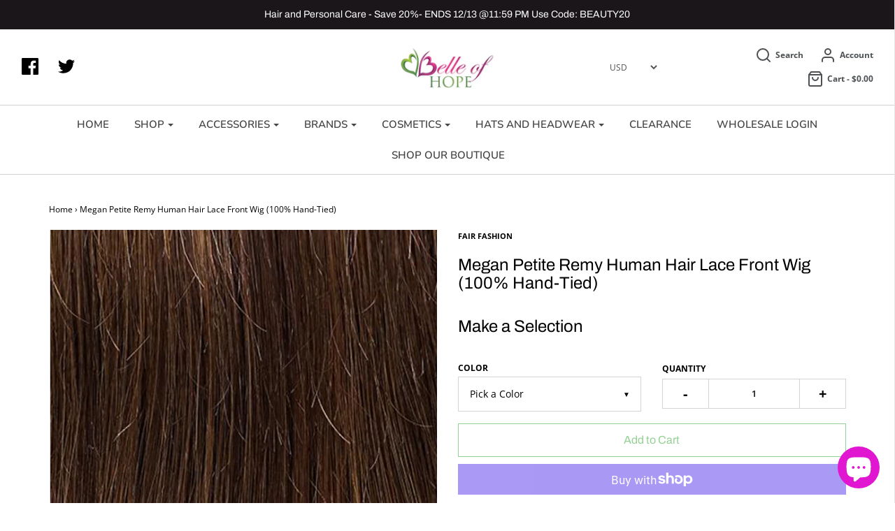

--- FILE ---
content_type: text/html; charset=utf-8
request_url: https://belleofhope.com/products/megan-petite-human-hair-wig-100-hand-tied
body_size: 34066
content:
<!DOCTYPE html>
<!--[if lt IE 7 ]><html class="no-js ie ie6" lang="en"> <![endif]-->
<!--[if IE 7 ]><html class="no-js ie ie7" lang="en"> <![endif]-->
<!--[if IE 8 ]><html class="no-js ie ie8" lang="en"> <![endif]-->
<!--[if (gte IE 9)|!(IE)]><!-->
<html class="no-js" lang="en">
<!--<![endif]-->



<head>
<meta property="og:image" content="https:" />
<meta property="og:image:type" content="image/png" />
<meta property="og:image:width" content="200" />
<meta property="og:image:height" content="200" />



	<meta charset="utf-8">


	<!--[if lt IE 9]>
		<script src="//html5shim.googlecode.com/svn/trunk/html5.js"></script>
	<![endif]-->

	<title>
		Megan Petite Remy Human Hair LF Wig (HT) by Fair Fashion &ndash; Belle of Hope
	</title>

	<script type="text/javascript">
		document.documentElement.className = document.documentElement.className.replace('no-js', 'js');
	</script>

	
	<meta name="description" content="Megan Petite by Fair Fashion is a medium to long curly cut that is refined and feminine on a small/petite size cap. The innovative sensitive cap is the lightest cap ever produced, designed specifically for women who suffer from permanent hair loss.">
	

	
		<meta name="viewport" content="width=device-width, initial-scale=1, maximum-scale=1, user-scalable=0" />
	

	<meta property="og:site_name" content="Belle of Hope">
<meta property="og:url" content="https://belleofhope.com/products/megan-petite-human-hair-wig-100-hand-tied">
<meta property="og:title" content="Megan Petite Remy Human Hair Lace Front Wig (100% Hand-Tied)">
<meta property="og:type" content="product">
<meta property="og:description" content="Megan Petite by Fair Fashion is a medium to long curly cut that is refined and feminine on a small/petite size cap. The innovative sensitive cap is the lightest cap ever produced, designed specifically for women who suffer from permanent hair loss."><meta property="og:price:amount" content="2,766.95">
  <meta property="og:price:currency" content="USD"><meta property="og:image" content="http://belleofhope.com/cdn/shop/products/MeganPet_8R10_12.1_1024x1024.png?v=1615511678"><meta property="og:image" content="http://belleofhope.com/cdn/shop/products/MeganPet_8R10_12.2_1024x1024.png?v=1615511882"><meta property="og:image" content="http://belleofhope.com/cdn/shop/products/MeganPet_8R10_12.3_1024x1024.png?v=1615511843">
<meta property="og:image:secure_url" content="https://belleofhope.com/cdn/shop/products/MeganPet_8R10_12.1_1024x1024.png?v=1615511678"><meta property="og:image:secure_url" content="https://belleofhope.com/cdn/shop/products/MeganPet_8R10_12.2_1024x1024.png?v=1615511882"><meta property="og:image:secure_url" content="https://belleofhope.com/cdn/shop/products/MeganPet_8R10_12.3_1024x1024.png?v=1615511843">

<meta name="twitter:site" content="@belleofhope">
<meta name="twitter:card" content="summary_large_image">
<meta name="twitter:title" content="Megan Petite Remy Human Hair Lace Front Wig (100% Hand-Tied)">
<meta name="twitter:description" content="Megan Petite by Fair Fashion is a medium to long curly cut that is refined and feminine on a small/petite size cap. The innovative sensitive cap is the lightest cap ever produced, designed specifically for women who suffer from permanent hair loss.">

	<link rel="canonical" href="https://belleofhope.com/products/megan-petite-human-hair-wig-100-hand-tied" />

	<!-- CSS -->
	<link href="//belleofhope.com/cdn/shop/t/3/assets/plugins.css?v=63920806046326764801765160129" rel="stylesheet" type="text/css" media="all" /> <link href="//belleofhope.com/cdn/shop/t/3/assets/style.scss.css?v=45478748637723115041765160129" rel="stylesheet" type="text/css" media="all" />

	



	
		<link rel="shortcut icon" href="//belleofhope.com/cdn/shop/files/Belle_of_Hope_Butterfly_Only-removebg-preview-1_32x32.png?v=1720888938" type="image/png">
	

	<link rel="sitemap" type="application/xml" title="Sitemap" href="/sitemap.xml" />

	<script>window.performance && window.performance.mark && window.performance.mark('shopify.content_for_header.start');</script><meta name="google-site-verification" content="7ARamHasRUW8vnNkQhzP_2GGYK9zxs25HclOoRjOJ2Q">
<meta id="shopify-digital-wallet" name="shopify-digital-wallet" content="/7886274645/digital_wallets/dialog">
<meta name="shopify-checkout-api-token" content="11acfe379f631e6b3d6ca0fc739added">
<link rel="alternate" type="application/json+oembed" href="https://belleofhope.com/products/megan-petite-human-hair-wig-100-hand-tied.oembed">
<script async="async" src="/checkouts/internal/preloads.js?locale=en-US"></script>
<link rel="preconnect" href="https://shop.app" crossorigin="anonymous">
<script async="async" src="https://shop.app/checkouts/internal/preloads.js?locale=en-US&shop_id=7886274645" crossorigin="anonymous"></script>
<script id="apple-pay-shop-capabilities" type="application/json">{"shopId":7886274645,"countryCode":"US","currencyCode":"USD","merchantCapabilities":["supports3DS"],"merchantId":"gid:\/\/shopify\/Shop\/7886274645","merchantName":"Belle of Hope","requiredBillingContactFields":["postalAddress","email","phone"],"requiredShippingContactFields":["postalAddress","email","phone"],"shippingType":"shipping","supportedNetworks":["visa","masterCard","amex","discover","elo","jcb"],"total":{"type":"pending","label":"Belle of Hope","amount":"1.00"},"shopifyPaymentsEnabled":true,"supportsSubscriptions":true}</script>
<script id="shopify-features" type="application/json">{"accessToken":"11acfe379f631e6b3d6ca0fc739added","betas":["rich-media-storefront-analytics"],"domain":"belleofhope.com","predictiveSearch":true,"shopId":7886274645,"locale":"en"}</script>
<script>var Shopify = Shopify || {};
Shopify.shop = "belle-of-hope-llc.myshopify.com";
Shopify.locale = "en";
Shopify.currency = {"active":"USD","rate":"1.0"};
Shopify.country = "US";
Shopify.theme = {"name":"Envy with Installments message","id":127924699335,"schema_name":"Envy","schema_version":"19.4","theme_store_id":411,"role":"main"};
Shopify.theme.handle = "null";
Shopify.theme.style = {"id":null,"handle":null};
Shopify.cdnHost = "belleofhope.com/cdn";
Shopify.routes = Shopify.routes || {};
Shopify.routes.root = "/";</script>
<script type="module">!function(o){(o.Shopify=o.Shopify||{}).modules=!0}(window);</script>
<script>!function(o){function n(){var o=[];function n(){o.push(Array.prototype.slice.apply(arguments))}return n.q=o,n}var t=o.Shopify=o.Shopify||{};t.loadFeatures=n(),t.autoloadFeatures=n()}(window);</script>
<script>
  window.ShopifyPay = window.ShopifyPay || {};
  window.ShopifyPay.apiHost = "shop.app\/pay";
  window.ShopifyPay.redirectState = null;
</script>
<script id="shop-js-analytics" type="application/json">{"pageType":"product"}</script>
<script defer="defer" async type="module" src="//belleofhope.com/cdn/shopifycloud/shop-js/modules/v2/client.init-shop-cart-sync_BT-GjEfc.en.esm.js"></script>
<script defer="defer" async type="module" src="//belleofhope.com/cdn/shopifycloud/shop-js/modules/v2/chunk.common_D58fp_Oc.esm.js"></script>
<script defer="defer" async type="module" src="//belleofhope.com/cdn/shopifycloud/shop-js/modules/v2/chunk.modal_xMitdFEc.esm.js"></script>
<script type="module">
  await import("//belleofhope.com/cdn/shopifycloud/shop-js/modules/v2/client.init-shop-cart-sync_BT-GjEfc.en.esm.js");
await import("//belleofhope.com/cdn/shopifycloud/shop-js/modules/v2/chunk.common_D58fp_Oc.esm.js");
await import("//belleofhope.com/cdn/shopifycloud/shop-js/modules/v2/chunk.modal_xMitdFEc.esm.js");

  window.Shopify.SignInWithShop?.initShopCartSync?.({"fedCMEnabled":true,"windoidEnabled":true});

</script>
<script defer="defer" async type="module" src="//belleofhope.com/cdn/shopifycloud/shop-js/modules/v2/client.payment-terms_Ci9AEqFq.en.esm.js"></script>
<script defer="defer" async type="module" src="//belleofhope.com/cdn/shopifycloud/shop-js/modules/v2/chunk.common_D58fp_Oc.esm.js"></script>
<script defer="defer" async type="module" src="//belleofhope.com/cdn/shopifycloud/shop-js/modules/v2/chunk.modal_xMitdFEc.esm.js"></script>
<script type="module">
  await import("//belleofhope.com/cdn/shopifycloud/shop-js/modules/v2/client.payment-terms_Ci9AEqFq.en.esm.js");
await import("//belleofhope.com/cdn/shopifycloud/shop-js/modules/v2/chunk.common_D58fp_Oc.esm.js");
await import("//belleofhope.com/cdn/shopifycloud/shop-js/modules/v2/chunk.modal_xMitdFEc.esm.js");

  
</script>
<script>
  window.Shopify = window.Shopify || {};
  if (!window.Shopify.featureAssets) window.Shopify.featureAssets = {};
  window.Shopify.featureAssets['shop-js'] = {"shop-cart-sync":["modules/v2/client.shop-cart-sync_DZOKe7Ll.en.esm.js","modules/v2/chunk.common_D58fp_Oc.esm.js","modules/v2/chunk.modal_xMitdFEc.esm.js"],"init-fed-cm":["modules/v2/client.init-fed-cm_B6oLuCjv.en.esm.js","modules/v2/chunk.common_D58fp_Oc.esm.js","modules/v2/chunk.modal_xMitdFEc.esm.js"],"shop-cash-offers":["modules/v2/client.shop-cash-offers_D2sdYoxE.en.esm.js","modules/v2/chunk.common_D58fp_Oc.esm.js","modules/v2/chunk.modal_xMitdFEc.esm.js"],"shop-login-button":["modules/v2/client.shop-login-button_QeVjl5Y3.en.esm.js","modules/v2/chunk.common_D58fp_Oc.esm.js","modules/v2/chunk.modal_xMitdFEc.esm.js"],"pay-button":["modules/v2/client.pay-button_DXTOsIq6.en.esm.js","modules/v2/chunk.common_D58fp_Oc.esm.js","modules/v2/chunk.modal_xMitdFEc.esm.js"],"shop-button":["modules/v2/client.shop-button_DQZHx9pm.en.esm.js","modules/v2/chunk.common_D58fp_Oc.esm.js","modules/v2/chunk.modal_xMitdFEc.esm.js"],"avatar":["modules/v2/client.avatar_BTnouDA3.en.esm.js"],"init-windoid":["modules/v2/client.init-windoid_CR1B-cfM.en.esm.js","modules/v2/chunk.common_D58fp_Oc.esm.js","modules/v2/chunk.modal_xMitdFEc.esm.js"],"init-shop-for-new-customer-accounts":["modules/v2/client.init-shop-for-new-customer-accounts_C_vY_xzh.en.esm.js","modules/v2/client.shop-login-button_QeVjl5Y3.en.esm.js","modules/v2/chunk.common_D58fp_Oc.esm.js","modules/v2/chunk.modal_xMitdFEc.esm.js"],"init-shop-email-lookup-coordinator":["modules/v2/client.init-shop-email-lookup-coordinator_BI7n9ZSv.en.esm.js","modules/v2/chunk.common_D58fp_Oc.esm.js","modules/v2/chunk.modal_xMitdFEc.esm.js"],"init-shop-cart-sync":["modules/v2/client.init-shop-cart-sync_BT-GjEfc.en.esm.js","modules/v2/chunk.common_D58fp_Oc.esm.js","modules/v2/chunk.modal_xMitdFEc.esm.js"],"shop-toast-manager":["modules/v2/client.shop-toast-manager_DiYdP3xc.en.esm.js","modules/v2/chunk.common_D58fp_Oc.esm.js","modules/v2/chunk.modal_xMitdFEc.esm.js"],"init-customer-accounts":["modules/v2/client.init-customer-accounts_D9ZNqS-Q.en.esm.js","modules/v2/client.shop-login-button_QeVjl5Y3.en.esm.js","modules/v2/chunk.common_D58fp_Oc.esm.js","modules/v2/chunk.modal_xMitdFEc.esm.js"],"init-customer-accounts-sign-up":["modules/v2/client.init-customer-accounts-sign-up_iGw4briv.en.esm.js","modules/v2/client.shop-login-button_QeVjl5Y3.en.esm.js","modules/v2/chunk.common_D58fp_Oc.esm.js","modules/v2/chunk.modal_xMitdFEc.esm.js"],"shop-follow-button":["modules/v2/client.shop-follow-button_CqMgW2wH.en.esm.js","modules/v2/chunk.common_D58fp_Oc.esm.js","modules/v2/chunk.modal_xMitdFEc.esm.js"],"checkout-modal":["modules/v2/client.checkout-modal_xHeaAweL.en.esm.js","modules/v2/chunk.common_D58fp_Oc.esm.js","modules/v2/chunk.modal_xMitdFEc.esm.js"],"shop-login":["modules/v2/client.shop-login_D91U-Q7h.en.esm.js","modules/v2/chunk.common_D58fp_Oc.esm.js","modules/v2/chunk.modal_xMitdFEc.esm.js"],"lead-capture":["modules/v2/client.lead-capture_BJmE1dJe.en.esm.js","modules/v2/chunk.common_D58fp_Oc.esm.js","modules/v2/chunk.modal_xMitdFEc.esm.js"],"payment-terms":["modules/v2/client.payment-terms_Ci9AEqFq.en.esm.js","modules/v2/chunk.common_D58fp_Oc.esm.js","modules/v2/chunk.modal_xMitdFEc.esm.js"]};
</script>
<script>(function() {
  var isLoaded = false;
  function asyncLoad() {
    if (isLoaded) return;
    isLoaded = true;
    var urls = ["https:\/\/js.smile.io\/v1\/smile-shopify.js?shop=belle-of-hope-llc.myshopify.com","https:\/\/cdn.shopify.com\/s\/files\/1\/0078\/8627\/4645\/t\/3\/assets\/codisto.js?v=1680659085\u0026shop=belle-of-hope-llc.myshopify.com","https:\/\/cdn.shopify.com\/s\/files\/1\/0078\/8627\/4645\/t\/3\/assets\/affirmShopify.js?v=1694541295\u0026shop=belle-of-hope-llc.myshopify.com","https:\/\/a.mailmunch.co\/widgets\/site-703932-a54f712ec686d8e0c2971799291ebb304318f212.js?shop=belle-of-hope-llc.myshopify.com","https:\/\/cdn-spurit.com\/all-apps\/thank-you-pao-page.js?shop=belle-of-hope-llc.myshopify.com","https:\/\/str.rise-ai.com\/?shop=belle-of-hope-llc.myshopify.com","https:\/\/strn.rise-ai.com\/?shop=belle-of-hope-llc.myshopify.com"];
    for (var i = 0; i < urls.length; i++) {
      var s = document.createElement('script');
      s.type = 'text/javascript';
      s.async = true;
      s.src = urls[i];
      var x = document.getElementsByTagName('script')[0];
      x.parentNode.insertBefore(s, x);
    }
  };
  if(window.attachEvent) {
    window.attachEvent('onload', asyncLoad);
  } else {
    window.addEventListener('load', asyncLoad, false);
  }
})();</script>
<script id="__st">var __st={"a":7886274645,"offset":-18000,"reqid":"e17376c6-a2b2-43f0-aa20-3f02dd13e1b4-1769103869","pageurl":"belleofhope.com\/products\/megan-petite-human-hair-wig-100-hand-tied","u":"ea49b43ceb10","p":"product","rtyp":"product","rid":6570086269127};</script>
<script>window.ShopifyPaypalV4VisibilityTracking = true;</script>
<script id="captcha-bootstrap">!function(){'use strict';const t='contact',e='account',n='new_comment',o=[[t,t],['blogs',n],['comments',n],[t,'customer']],c=[[e,'customer_login'],[e,'guest_login'],[e,'recover_customer_password'],[e,'create_customer']],r=t=>t.map((([t,e])=>`form[action*='/${t}']:not([data-nocaptcha='true']) input[name='form_type'][value='${e}']`)).join(','),a=t=>()=>t?[...document.querySelectorAll(t)].map((t=>t.form)):[];function s(){const t=[...o],e=r(t);return a(e)}const i='password',u='form_key',d=['recaptcha-v3-token','g-recaptcha-response','h-captcha-response',i],f=()=>{try{return window.sessionStorage}catch{return}},m='__shopify_v',_=t=>t.elements[u];function p(t,e,n=!1){try{const o=window.sessionStorage,c=JSON.parse(o.getItem(e)),{data:r}=function(t){const{data:e,action:n}=t;return t[m]||n?{data:e,action:n}:{data:t,action:n}}(c);for(const[e,n]of Object.entries(r))t.elements[e]&&(t.elements[e].value=n);n&&o.removeItem(e)}catch(o){console.error('form repopulation failed',{error:o})}}const l='form_type',E='cptcha';function T(t){t.dataset[E]=!0}const w=window,h=w.document,L='Shopify',v='ce_forms',y='captcha';let A=!1;((t,e)=>{const n=(g='f06e6c50-85a8-45c8-87d0-21a2b65856fe',I='https://cdn.shopify.com/shopifycloud/storefront-forms-hcaptcha/ce_storefront_forms_captcha_hcaptcha.v1.5.2.iife.js',D={infoText:'Protected by hCaptcha',privacyText:'Privacy',termsText:'Terms'},(t,e,n)=>{const o=w[L][v],c=o.bindForm;if(c)return c(t,g,e,D).then(n);var r;o.q.push([[t,g,e,D],n]),r=I,A||(h.body.append(Object.assign(h.createElement('script'),{id:'captcha-provider',async:!0,src:r})),A=!0)});var g,I,D;w[L]=w[L]||{},w[L][v]=w[L][v]||{},w[L][v].q=[],w[L][y]=w[L][y]||{},w[L][y].protect=function(t,e){n(t,void 0,e),T(t)},Object.freeze(w[L][y]),function(t,e,n,w,h,L){const[v,y,A,g]=function(t,e,n){const i=e?o:[],u=t?c:[],d=[...i,...u],f=r(d),m=r(i),_=r(d.filter((([t,e])=>n.includes(e))));return[a(f),a(m),a(_),s()]}(w,h,L),I=t=>{const e=t.target;return e instanceof HTMLFormElement?e:e&&e.form},D=t=>v().includes(t);t.addEventListener('submit',(t=>{const e=I(t);if(!e)return;const n=D(e)&&!e.dataset.hcaptchaBound&&!e.dataset.recaptchaBound,o=_(e),c=g().includes(e)&&(!o||!o.value);(n||c)&&t.preventDefault(),c&&!n&&(function(t){try{if(!f())return;!function(t){const e=f();if(!e)return;const n=_(t);if(!n)return;const o=n.value;o&&e.removeItem(o)}(t);const e=Array.from(Array(32),(()=>Math.random().toString(36)[2])).join('');!function(t,e){_(t)||t.append(Object.assign(document.createElement('input'),{type:'hidden',name:u})),t.elements[u].value=e}(t,e),function(t,e){const n=f();if(!n)return;const o=[...t.querySelectorAll(`input[type='${i}']`)].map((({name:t})=>t)),c=[...d,...o],r={};for(const[a,s]of new FormData(t).entries())c.includes(a)||(r[a]=s);n.setItem(e,JSON.stringify({[m]:1,action:t.action,data:r}))}(t,e)}catch(e){console.error('failed to persist form',e)}}(e),e.submit())}));const S=(t,e)=>{t&&!t.dataset[E]&&(n(t,e.some((e=>e===t))),T(t))};for(const o of['focusin','change'])t.addEventListener(o,(t=>{const e=I(t);D(e)&&S(e,y())}));const B=e.get('form_key'),M=e.get(l),P=B&&M;t.addEventListener('DOMContentLoaded',(()=>{const t=y();if(P)for(const e of t)e.elements[l].value===M&&p(e,B);[...new Set([...A(),...v().filter((t=>'true'===t.dataset.shopifyCaptcha))])].forEach((e=>S(e,t)))}))}(h,new URLSearchParams(w.location.search),n,t,e,['guest_login'])})(!0,!0)}();</script>
<script integrity="sha256-4kQ18oKyAcykRKYeNunJcIwy7WH5gtpwJnB7kiuLZ1E=" data-source-attribution="shopify.loadfeatures" defer="defer" src="//belleofhope.com/cdn/shopifycloud/storefront/assets/storefront/load_feature-a0a9edcb.js" crossorigin="anonymous"></script>
<script crossorigin="anonymous" defer="defer" src="//belleofhope.com/cdn/shopifycloud/storefront/assets/shopify_pay/storefront-65b4c6d7.js?v=20250812"></script>
<script data-source-attribution="shopify.dynamic_checkout.dynamic.init">var Shopify=Shopify||{};Shopify.PaymentButton=Shopify.PaymentButton||{isStorefrontPortableWallets:!0,init:function(){window.Shopify.PaymentButton.init=function(){};var t=document.createElement("script");t.src="https://belleofhope.com/cdn/shopifycloud/portable-wallets/latest/portable-wallets.en.js",t.type="module",document.head.appendChild(t)}};
</script>
<script data-source-attribution="shopify.dynamic_checkout.buyer_consent">
  function portableWalletsHideBuyerConsent(e){var t=document.getElementById("shopify-buyer-consent"),n=document.getElementById("shopify-subscription-policy-button");t&&n&&(t.classList.add("hidden"),t.setAttribute("aria-hidden","true"),n.removeEventListener("click",e))}function portableWalletsShowBuyerConsent(e){var t=document.getElementById("shopify-buyer-consent"),n=document.getElementById("shopify-subscription-policy-button");t&&n&&(t.classList.remove("hidden"),t.removeAttribute("aria-hidden"),n.addEventListener("click",e))}window.Shopify?.PaymentButton&&(window.Shopify.PaymentButton.hideBuyerConsent=portableWalletsHideBuyerConsent,window.Shopify.PaymentButton.showBuyerConsent=portableWalletsShowBuyerConsent);
</script>
<script>
  function portableWalletsCleanup(e){e&&e.src&&console.error("Failed to load portable wallets script "+e.src);var t=document.querySelectorAll("shopify-accelerated-checkout .shopify-payment-button__skeleton, shopify-accelerated-checkout-cart .wallet-cart-button__skeleton"),e=document.getElementById("shopify-buyer-consent");for(let e=0;e<t.length;e++)t[e].remove();e&&e.remove()}function portableWalletsNotLoadedAsModule(e){e instanceof ErrorEvent&&"string"==typeof e.message&&e.message.includes("import.meta")&&"string"==typeof e.filename&&e.filename.includes("portable-wallets")&&(window.removeEventListener("error",portableWalletsNotLoadedAsModule),window.Shopify.PaymentButton.failedToLoad=e,"loading"===document.readyState?document.addEventListener("DOMContentLoaded",window.Shopify.PaymentButton.init):window.Shopify.PaymentButton.init())}window.addEventListener("error",portableWalletsNotLoadedAsModule);
</script>

<script type="module" src="https://belleofhope.com/cdn/shopifycloud/portable-wallets/latest/portable-wallets.en.js" onError="portableWalletsCleanup(this)" crossorigin="anonymous"></script>
<script nomodule>
  document.addEventListener("DOMContentLoaded", portableWalletsCleanup);
</script>

<script id='scb4127' type='text/javascript' async='' src='https://belleofhope.com/cdn/shopifycloud/privacy-banner/storefront-banner.js'></script><link id="shopify-accelerated-checkout-styles" rel="stylesheet" media="screen" href="https://belleofhope.com/cdn/shopifycloud/portable-wallets/latest/accelerated-checkout-backwards-compat.css" crossorigin="anonymous">
<style id="shopify-accelerated-checkout-cart">
        #shopify-buyer-consent {
  margin-top: 1em;
  display: inline-block;
  width: 100%;
}

#shopify-buyer-consent.hidden {
  display: none;
}

#shopify-subscription-policy-button {
  background: none;
  border: none;
  padding: 0;
  text-decoration: underline;
  font-size: inherit;
  cursor: pointer;
}

#shopify-subscription-policy-button::before {
  box-shadow: none;
}

      </style>

<script>window.performance && window.performance.mark && window.performance.mark('shopify.content_for_header.end');</script>

	<script type="text/javascript">
	window.lazySizesConfig = window.lazySizesConfig || {};
	window.lazySizesConfig.rias = window.lazySizesConfig.rias || {};

	// configure available widths to replace with the {width} placeholder
	window.lazySizesConfig.rias.widths = [150, 300, 600, 900, 1200, 1500, 1800, 2100];
	</script>

	

	<script src="//belleofhope.com/cdn/shop/t/3/assets/jquery-3.3.1.min.js?v=23846495244194134081635593381" type="text/javascript"></script>
	<script src="//belleofhope.com/cdn/shop/t/3/assets/plugins.js?v=94617223701276196871635593384" type="text/javascript"></script>
	<script src="//belleofhope.com/cdn/shop/t/3/assets/custom.js?v=30021744879882148351635593374" type="text/javascript"></script>
	<script src="//belleofhope.com/cdn/shop/t/3/assets/sections.js?v=137890432037981158101635593394" type="text/javascript"></script>

  <meta name="google-site-verification" content="l6oL4UHD2DQWuQePZCEwHelnHtl8cJWCDuF8Ihh18eU" />
<script src="https://cdn.shopify.com/extensions/019be689-f1ac-7abc-a55f-651cfc8c6699/smile-io-273/assets/smile-loader.js" type="text/javascript" defer="defer"></script>
<script src="https://cdn.shopify.com/extensions/e8878072-2f6b-4e89-8082-94b04320908d/inbox-1254/assets/inbox-chat-loader.js" type="text/javascript" defer="defer"></script>
<script src="https://cdn.shopify.com/extensions/019b8d54-2388-79d8-becc-d32a3afe2c7a/omnisend-50/assets/omnisend-in-shop.js" type="text/javascript" defer="defer"></script>
<script src="https://cdn.shopify.com/extensions/c1eb4680-ad4e-49c3-898d-493ebb06e626/affirm-pay-over-time-messaging-9/assets/affirm-cart-drawer-embed-handler.js" type="text/javascript" defer="defer"></script>
<link href="https://monorail-edge.shopifysvc.com" rel="dns-prefetch">
<script>(function(){if ("sendBeacon" in navigator && "performance" in window) {try {var session_token_from_headers = performance.getEntriesByType('navigation')[0].serverTiming.find(x => x.name == '_s').description;} catch {var session_token_from_headers = undefined;}var session_cookie_matches = document.cookie.match(/_shopify_s=([^;]*)/);var session_token_from_cookie = session_cookie_matches && session_cookie_matches.length === 2 ? session_cookie_matches[1] : "";var session_token = session_token_from_headers || session_token_from_cookie || "";function handle_abandonment_event(e) {var entries = performance.getEntries().filter(function(entry) {return /monorail-edge.shopifysvc.com/.test(entry.name);});if (!window.abandonment_tracked && entries.length === 0) {window.abandonment_tracked = true;var currentMs = Date.now();var navigation_start = performance.timing.navigationStart;var payload = {shop_id: 7886274645,url: window.location.href,navigation_start,duration: currentMs - navigation_start,session_token,page_type: "product"};window.navigator.sendBeacon("https://monorail-edge.shopifysvc.com/v1/produce", JSON.stringify({schema_id: "online_store_buyer_site_abandonment/1.1",payload: payload,metadata: {event_created_at_ms: currentMs,event_sent_at_ms: currentMs}}));}}window.addEventListener('pagehide', handle_abandonment_event);}}());</script>
<script id="web-pixels-manager-setup">(function e(e,d,r,n,o){if(void 0===o&&(o={}),!Boolean(null===(a=null===(i=window.Shopify)||void 0===i?void 0:i.analytics)||void 0===a?void 0:a.replayQueue)){var i,a;window.Shopify=window.Shopify||{};var t=window.Shopify;t.analytics=t.analytics||{};var s=t.analytics;s.replayQueue=[],s.publish=function(e,d,r){return s.replayQueue.push([e,d,r]),!0};try{self.performance.mark("wpm:start")}catch(e){}var l=function(){var e={modern:/Edge?\/(1{2}[4-9]|1[2-9]\d|[2-9]\d{2}|\d{4,})\.\d+(\.\d+|)|Firefox\/(1{2}[4-9]|1[2-9]\d|[2-9]\d{2}|\d{4,})\.\d+(\.\d+|)|Chrom(ium|e)\/(9{2}|\d{3,})\.\d+(\.\d+|)|(Maci|X1{2}).+ Version\/(15\.\d+|(1[6-9]|[2-9]\d|\d{3,})\.\d+)([,.]\d+|)( \(\w+\)|)( Mobile\/\w+|) Safari\/|Chrome.+OPR\/(9{2}|\d{3,})\.\d+\.\d+|(CPU[ +]OS|iPhone[ +]OS|CPU[ +]iPhone|CPU IPhone OS|CPU iPad OS)[ +]+(15[._]\d+|(1[6-9]|[2-9]\d|\d{3,})[._]\d+)([._]\d+|)|Android:?[ /-](13[3-9]|1[4-9]\d|[2-9]\d{2}|\d{4,})(\.\d+|)(\.\d+|)|Android.+Firefox\/(13[5-9]|1[4-9]\d|[2-9]\d{2}|\d{4,})\.\d+(\.\d+|)|Android.+Chrom(ium|e)\/(13[3-9]|1[4-9]\d|[2-9]\d{2}|\d{4,})\.\d+(\.\d+|)|SamsungBrowser\/([2-9]\d|\d{3,})\.\d+/,legacy:/Edge?\/(1[6-9]|[2-9]\d|\d{3,})\.\d+(\.\d+|)|Firefox\/(5[4-9]|[6-9]\d|\d{3,})\.\d+(\.\d+|)|Chrom(ium|e)\/(5[1-9]|[6-9]\d|\d{3,})\.\d+(\.\d+|)([\d.]+$|.*Safari\/(?![\d.]+ Edge\/[\d.]+$))|(Maci|X1{2}).+ Version\/(10\.\d+|(1[1-9]|[2-9]\d|\d{3,})\.\d+)([,.]\d+|)( \(\w+\)|)( Mobile\/\w+|) Safari\/|Chrome.+OPR\/(3[89]|[4-9]\d|\d{3,})\.\d+\.\d+|(CPU[ +]OS|iPhone[ +]OS|CPU[ +]iPhone|CPU IPhone OS|CPU iPad OS)[ +]+(10[._]\d+|(1[1-9]|[2-9]\d|\d{3,})[._]\d+)([._]\d+|)|Android:?[ /-](13[3-9]|1[4-9]\d|[2-9]\d{2}|\d{4,})(\.\d+|)(\.\d+|)|Mobile Safari.+OPR\/([89]\d|\d{3,})\.\d+\.\d+|Android.+Firefox\/(13[5-9]|1[4-9]\d|[2-9]\d{2}|\d{4,})\.\d+(\.\d+|)|Android.+Chrom(ium|e)\/(13[3-9]|1[4-9]\d|[2-9]\d{2}|\d{4,})\.\d+(\.\d+|)|Android.+(UC? ?Browser|UCWEB|U3)[ /]?(15\.([5-9]|\d{2,})|(1[6-9]|[2-9]\d|\d{3,})\.\d+)\.\d+|SamsungBrowser\/(5\.\d+|([6-9]|\d{2,})\.\d+)|Android.+MQ{2}Browser\/(14(\.(9|\d{2,})|)|(1[5-9]|[2-9]\d|\d{3,})(\.\d+|))(\.\d+|)|K[Aa][Ii]OS\/(3\.\d+|([4-9]|\d{2,})\.\d+)(\.\d+|)/},d=e.modern,r=e.legacy,n=navigator.userAgent;return n.match(d)?"modern":n.match(r)?"legacy":"unknown"}(),u="modern"===l?"modern":"legacy",c=(null!=n?n:{modern:"",legacy:""})[u],f=function(e){return[e.baseUrl,"/wpm","/b",e.hashVersion,"modern"===e.buildTarget?"m":"l",".js"].join("")}({baseUrl:d,hashVersion:r,buildTarget:u}),m=function(e){var d=e.version,r=e.bundleTarget,n=e.surface,o=e.pageUrl,i=e.monorailEndpoint;return{emit:function(e){var a=e.status,t=e.errorMsg,s=(new Date).getTime(),l=JSON.stringify({metadata:{event_sent_at_ms:s},events:[{schema_id:"web_pixels_manager_load/3.1",payload:{version:d,bundle_target:r,page_url:o,status:a,surface:n,error_msg:t},metadata:{event_created_at_ms:s}}]});if(!i)return console&&console.warn&&console.warn("[Web Pixels Manager] No Monorail endpoint provided, skipping logging."),!1;try{return self.navigator.sendBeacon.bind(self.navigator)(i,l)}catch(e){}var u=new XMLHttpRequest;try{return u.open("POST",i,!0),u.setRequestHeader("Content-Type","text/plain"),u.send(l),!0}catch(e){return console&&console.warn&&console.warn("[Web Pixels Manager] Got an unhandled error while logging to Monorail."),!1}}}}({version:r,bundleTarget:l,surface:e.surface,pageUrl:self.location.href,monorailEndpoint:e.monorailEndpoint});try{o.browserTarget=l,function(e){var d=e.src,r=e.async,n=void 0===r||r,o=e.onload,i=e.onerror,a=e.sri,t=e.scriptDataAttributes,s=void 0===t?{}:t,l=document.createElement("script"),u=document.querySelector("head"),c=document.querySelector("body");if(l.async=n,l.src=d,a&&(l.integrity=a,l.crossOrigin="anonymous"),s)for(var f in s)if(Object.prototype.hasOwnProperty.call(s,f))try{l.dataset[f]=s[f]}catch(e){}if(o&&l.addEventListener("load",o),i&&l.addEventListener("error",i),u)u.appendChild(l);else{if(!c)throw new Error("Did not find a head or body element to append the script");c.appendChild(l)}}({src:f,async:!0,onload:function(){if(!function(){var e,d;return Boolean(null===(d=null===(e=window.Shopify)||void 0===e?void 0:e.analytics)||void 0===d?void 0:d.initialized)}()){var d=window.webPixelsManager.init(e)||void 0;if(d){var r=window.Shopify.analytics;r.replayQueue.forEach((function(e){var r=e[0],n=e[1],o=e[2];d.publishCustomEvent(r,n,o)})),r.replayQueue=[],r.publish=d.publishCustomEvent,r.visitor=d.visitor,r.initialized=!0}}},onerror:function(){return m.emit({status:"failed",errorMsg:"".concat(f," has failed to load")})},sri:function(e){var d=/^sha384-[A-Za-z0-9+/=]+$/;return"string"==typeof e&&d.test(e)}(c)?c:"",scriptDataAttributes:o}),m.emit({status:"loading"})}catch(e){m.emit({status:"failed",errorMsg:(null==e?void 0:e.message)||"Unknown error"})}}})({shopId: 7886274645,storefrontBaseUrl: "https://belleofhope.com",extensionsBaseUrl: "https://extensions.shopifycdn.com/cdn/shopifycloud/web-pixels-manager",monorailEndpoint: "https://monorail-edge.shopifysvc.com/unstable/produce_batch",surface: "storefront-renderer",enabledBetaFlags: ["2dca8a86"],webPixelsConfigList: [{"id":"1368457459","configuration":"{\"pixelCode\":\"D2Q4QM3C77UCD9814DE0\"}","eventPayloadVersion":"v1","runtimeContext":"STRICT","scriptVersion":"22e92c2ad45662f435e4801458fb78cc","type":"APP","apiClientId":4383523,"privacyPurposes":["ANALYTICS","MARKETING","SALE_OF_DATA"],"dataSharingAdjustments":{"protectedCustomerApprovalScopes":["read_customer_address","read_customer_email","read_customer_name","read_customer_personal_data","read_customer_phone"]}},{"id":"534118643","configuration":"{\"config\":\"{\\\"pixel_id\\\":\\\"GT-KV68B6Z\\\",\\\"target_country\\\":\\\"US\\\",\\\"gtag_events\\\":[{\\\"type\\\":\\\"purchase\\\",\\\"action_label\\\":\\\"MC-PEZ5JSWVNY\\\"},{\\\"type\\\":\\\"page_view\\\",\\\"action_label\\\":\\\"MC-PEZ5JSWVNY\\\"},{\\\"type\\\":\\\"view_item\\\",\\\"action_label\\\":\\\"MC-PEZ5JSWVNY\\\"}],\\\"enable_monitoring_mode\\\":false}\"}","eventPayloadVersion":"v1","runtimeContext":"OPEN","scriptVersion":"b2a88bafab3e21179ed38636efcd8a93","type":"APP","apiClientId":1780363,"privacyPurposes":[],"dataSharingAdjustments":{"protectedCustomerApprovalScopes":["read_customer_address","read_customer_email","read_customer_name","read_customer_personal_data","read_customer_phone"]}},{"id":"202735859","configuration":"{\"pixel_id\":\"418523802411674\",\"pixel_type\":\"facebook_pixel\",\"metaapp_system_user_token\":\"-\"}","eventPayloadVersion":"v1","runtimeContext":"OPEN","scriptVersion":"ca16bc87fe92b6042fbaa3acc2fbdaa6","type":"APP","apiClientId":2329312,"privacyPurposes":["ANALYTICS","MARKETING","SALE_OF_DATA"],"dataSharingAdjustments":{"protectedCustomerApprovalScopes":["read_customer_address","read_customer_email","read_customer_name","read_customer_personal_data","read_customer_phone"]}},{"id":"106103027","configuration":"{\"apiURL\":\"https:\/\/api.omnisend.com\",\"appURL\":\"https:\/\/app.omnisend.com\",\"brandID\":\"5de6fe4f4c7fa428dbbb9757\",\"trackingURL\":\"https:\/\/wt.omnisendlink.com\"}","eventPayloadVersion":"v1","runtimeContext":"STRICT","scriptVersion":"aa9feb15e63a302383aa48b053211bbb","type":"APP","apiClientId":186001,"privacyPurposes":["ANALYTICS","MARKETING","SALE_OF_DATA"],"dataSharingAdjustments":{"protectedCustomerApprovalScopes":["read_customer_address","read_customer_email","read_customer_name","read_customer_personal_data","read_customer_phone"]}},{"id":"72450291","eventPayloadVersion":"v1","runtimeContext":"LAX","scriptVersion":"1","type":"CUSTOM","privacyPurposes":["ANALYTICS"],"name":"Google Analytics tag (migrated)"},{"id":"shopify-app-pixel","configuration":"{}","eventPayloadVersion":"v1","runtimeContext":"STRICT","scriptVersion":"0450","apiClientId":"shopify-pixel","type":"APP","privacyPurposes":["ANALYTICS","MARKETING"]},{"id":"shopify-custom-pixel","eventPayloadVersion":"v1","runtimeContext":"LAX","scriptVersion":"0450","apiClientId":"shopify-pixel","type":"CUSTOM","privacyPurposes":["ANALYTICS","MARKETING"]}],isMerchantRequest: false,initData: {"shop":{"name":"Belle of Hope","paymentSettings":{"currencyCode":"USD"},"myshopifyDomain":"belle-of-hope-llc.myshopify.com","countryCode":"US","storefrontUrl":"https:\/\/belleofhope.com"},"customer":null,"cart":null,"checkout":null,"productVariants":[{"price":{"amount":2766.95,"currencyCode":"USD"},"product":{"title":"Megan Petite Remy Human Hair Lace Front Wig (100% Hand-Tied)","vendor":"Fair Fashion","id":"6570086269127","untranslatedTitle":"Megan Petite Remy Human Hair Lace Front Wig (100% Hand-Tied)","url":"\/products\/megan-petite-human-hair-wig-100-hand-tied","type":"wig"},"id":"39380817346759","image":{"src":"\/\/belleofhope.com\/cdn\/shop\/products\/MeganPet_8R10_12.1.png?v=1615511678"},"sku":"FF-3104-8R10\/12","title":"8R10\/12","untranslatedTitle":"8R10\/12"},{"price":{"amount":2766.95,"currencyCode":"USD"},"product":{"title":"Megan Petite Remy Human Hair Lace Front Wig (100% Hand-Tied)","vendor":"Fair Fashion","id":"6570086269127","untranslatedTitle":"Megan Petite Remy Human Hair Lace Front Wig (100% Hand-Tied)","url":"\/products\/megan-petite-human-hair-wig-100-hand-tied","type":"wig"},"id":"39380817379527","image":{"src":"\/\/belleofhope.com\/cdn\/shop\/products\/2_4_d9a46520-775b-4791-abff-172b0bfb2a6c.png?v=1615511663"},"sku":"FF-3104-2\/4","title":"2\/4","untranslatedTitle":"2\/4"},{"price":{"amount":2766.95,"currencyCode":"USD"},"product":{"title":"Megan Petite Remy Human Hair Lace Front Wig (100% Hand-Tied)","vendor":"Fair Fashion","id":"6570086269127","untranslatedTitle":"Megan Petite Remy Human Hair Lace Front Wig (100% Hand-Tied)","url":"\/products\/megan-petite-human-hair-wig-100-hand-tied","type":"wig"},"id":"39380817412295","image":{"src":"\/\/belleofhope.com\/cdn\/shop\/products\/4_6_1bc494ee-4d45-4eb0-9304-7b232b0f9ee0.png?v=1615511663"},"sku":"FF-3104-4\/6","title":"4\/6","untranslatedTitle":"4\/6"},{"price":{"amount":2766.95,"currencyCode":"USD"},"product":{"title":"Megan Petite Remy Human Hair Lace Front Wig (100% Hand-Tied)","vendor":"Fair Fashion","id":"6570086269127","untranslatedTitle":"Megan Petite Remy Human Hair Lace Front Wig (100% Hand-Tied)","url":"\/products\/megan-petite-human-hair-wig-100-hand-tied","type":"wig"},"id":"39380817445063","image":{"src":"\/\/belleofhope.com\/cdn\/shop\/products\/8_32_13e71107-7de2-4243-b03e-028c56c442f8.png?v=1615511663"},"sku":"FF-3104-8\/32","title":"8\/32","untranslatedTitle":"8\/32"},{"price":{"amount":2766.95,"currencyCode":"USD"},"product":{"title":"Megan Petite Remy Human Hair Lace Front Wig (100% Hand-Tied)","vendor":"Fair Fashion","id":"6570086269127","untranslatedTitle":"Megan Petite Remy Human Hair Lace Front Wig (100% Hand-Tied)","url":"\/products\/megan-petite-human-hair-wig-100-hand-tied","type":"wig"},"id":"39380817477831","image":{"src":"\/\/belleofhope.com\/cdn\/shop\/products\/9_28_25_d1d062f0-ddad-4332-9093-c314acb9d9ee.png?v=1615511663"},"sku":"FF-3104-9\/28\/25","title":"9\/28\/25","untranslatedTitle":"9\/28\/25"},{"price":{"amount":2766.95,"currencyCode":"USD"},"product":{"title":"Megan Petite Remy Human Hair Lace Front Wig (100% Hand-Tied)","vendor":"Fair Fashion","id":"6570086269127","untranslatedTitle":"Megan Petite Remy Human Hair Lace Front Wig (100% Hand-Tied)","url":"\/products\/megan-petite-human-hair-wig-100-hand-tied","type":"wig"},"id":"39380817510599","image":{"src":"\/\/belleofhope.com\/cdn\/shop\/products\/8R27_30_1092400a-33ca-4556-8fab-63997706cf2b.png?v=1615511663"},"sku":"FF-3104-8R27\/30","title":"8R27\/30","untranslatedTitle":"8R27\/30"},{"price":{"amount":2766.95,"currencyCode":"USD"},"product":{"title":"Megan Petite Remy Human Hair Lace Front Wig (100% Hand-Tied)","vendor":"Fair Fashion","id":"6570086269127","untranslatedTitle":"Megan Petite Remy Human Hair Lace Front Wig (100% Hand-Tied)","url":"\/products\/megan-petite-human-hair-wig-100-hand-tied","type":"wig"},"id":"39380817543367","image":{"src":"\/\/belleofhope.com\/cdn\/shop\/products\/8R14_25_e1518194-397a-47cb-b3b0-6e35f1f89236.png?v=1615511663"},"sku":"FF-3104-8R14\/25","title":"8R14\/25","untranslatedTitle":"8R14\/25"},{"price":{"amount":2766.95,"currencyCode":"USD"},"product":{"title":"Megan Petite Remy Human Hair Lace Front Wig (100% Hand-Tied)","vendor":"Fair Fashion","id":"6570086269127","untranslatedTitle":"Megan Petite Remy Human Hair Lace Front Wig (100% Hand-Tied)","url":"\/products\/megan-petite-human-hair-wig-100-hand-tied","type":"wig"},"id":"39380817576135","image":{"src":"\/\/belleofhope.com\/cdn\/shop\/products\/6_8SH30_15cec906-40c4-4761-a74d-48c961c9c677.png?v=1615511663"},"sku":"FF-3104-6\/8SH30","title":"6\/8SH30","untranslatedTitle":"6\/8SH30"}],"purchasingCompany":null},},"https://belleofhope.com/cdn","fcfee988w5aeb613cpc8e4bc33m6693e112",{"modern":"","legacy":""},{"shopId":"7886274645","storefrontBaseUrl":"https:\/\/belleofhope.com","extensionBaseUrl":"https:\/\/extensions.shopifycdn.com\/cdn\/shopifycloud\/web-pixels-manager","surface":"storefront-renderer","enabledBetaFlags":"[\"2dca8a86\"]","isMerchantRequest":"false","hashVersion":"fcfee988w5aeb613cpc8e4bc33m6693e112","publish":"custom","events":"[[\"page_viewed\",{}],[\"product_viewed\",{\"productVariant\":{\"price\":{\"amount\":2766.95,\"currencyCode\":\"USD\"},\"product\":{\"title\":\"Megan Petite Remy Human Hair Lace Front Wig (100% Hand-Tied)\",\"vendor\":\"Fair Fashion\",\"id\":\"6570086269127\",\"untranslatedTitle\":\"Megan Petite Remy Human Hair Lace Front Wig (100% Hand-Tied)\",\"url\":\"\/products\/megan-petite-human-hair-wig-100-hand-tied\",\"type\":\"wig\"},\"id\":\"39380817576135\",\"image\":{\"src\":\"\/\/belleofhope.com\/cdn\/shop\/products\/6_8SH30_15cec906-40c4-4761-a74d-48c961c9c677.png?v=1615511663\"},\"sku\":\"FF-3104-6\/8SH30\",\"title\":\"6\/8SH30\",\"untranslatedTitle\":\"6\/8SH30\"}}]]"});</script><script>
  window.ShopifyAnalytics = window.ShopifyAnalytics || {};
  window.ShopifyAnalytics.meta = window.ShopifyAnalytics.meta || {};
  window.ShopifyAnalytics.meta.currency = 'USD';
  var meta = {"product":{"id":6570086269127,"gid":"gid:\/\/shopify\/Product\/6570086269127","vendor":"Fair Fashion","type":"wig","handle":"megan-petite-human-hair-wig-100-hand-tied","variants":[{"id":39380817346759,"price":276695,"name":"Megan Petite Remy Human Hair Lace Front Wig (100% Hand-Tied) - 8R10\/12","public_title":"8R10\/12","sku":"FF-3104-8R10\/12"},{"id":39380817379527,"price":276695,"name":"Megan Petite Remy Human Hair Lace Front Wig (100% Hand-Tied) - 2\/4","public_title":"2\/4","sku":"FF-3104-2\/4"},{"id":39380817412295,"price":276695,"name":"Megan Petite Remy Human Hair Lace Front Wig (100% Hand-Tied) - 4\/6","public_title":"4\/6","sku":"FF-3104-4\/6"},{"id":39380817445063,"price":276695,"name":"Megan Petite Remy Human Hair Lace Front Wig (100% Hand-Tied) - 8\/32","public_title":"8\/32","sku":"FF-3104-8\/32"},{"id":39380817477831,"price":276695,"name":"Megan Petite Remy Human Hair Lace Front Wig (100% Hand-Tied) - 9\/28\/25","public_title":"9\/28\/25","sku":"FF-3104-9\/28\/25"},{"id":39380817510599,"price":276695,"name":"Megan Petite Remy Human Hair Lace Front Wig (100% Hand-Tied) - 8R27\/30","public_title":"8R27\/30","sku":"FF-3104-8R27\/30"},{"id":39380817543367,"price":276695,"name":"Megan Petite Remy Human Hair Lace Front Wig (100% Hand-Tied) - 8R14\/25","public_title":"8R14\/25","sku":"FF-3104-8R14\/25"},{"id":39380817576135,"price":276695,"name":"Megan Petite Remy Human Hair Lace Front Wig (100% Hand-Tied) - 6\/8SH30","public_title":"6\/8SH30","sku":"FF-3104-6\/8SH30"}],"remote":false},"page":{"pageType":"product","resourceType":"product","resourceId":6570086269127,"requestId":"e17376c6-a2b2-43f0-aa20-3f02dd13e1b4-1769103869"}};
  for (var attr in meta) {
    window.ShopifyAnalytics.meta[attr] = meta[attr];
  }
</script>
<script class="analytics">
  (function () {
    var customDocumentWrite = function(content) {
      var jquery = null;

      if (window.jQuery) {
        jquery = window.jQuery;
      } else if (window.Checkout && window.Checkout.$) {
        jquery = window.Checkout.$;
      }

      if (jquery) {
        jquery('body').append(content);
      }
    };

    var hasLoggedConversion = function(token) {
      if (token) {
        return document.cookie.indexOf('loggedConversion=' + token) !== -1;
      }
      return false;
    }

    var setCookieIfConversion = function(token) {
      if (token) {
        var twoMonthsFromNow = new Date(Date.now());
        twoMonthsFromNow.setMonth(twoMonthsFromNow.getMonth() + 2);

        document.cookie = 'loggedConversion=' + token + '; expires=' + twoMonthsFromNow;
      }
    }

    var trekkie = window.ShopifyAnalytics.lib = window.trekkie = window.trekkie || [];
    if (trekkie.integrations) {
      return;
    }
    trekkie.methods = [
      'identify',
      'page',
      'ready',
      'track',
      'trackForm',
      'trackLink'
    ];
    trekkie.factory = function(method) {
      return function() {
        var args = Array.prototype.slice.call(arguments);
        args.unshift(method);
        trekkie.push(args);
        return trekkie;
      };
    };
    for (var i = 0; i < trekkie.methods.length; i++) {
      var key = trekkie.methods[i];
      trekkie[key] = trekkie.factory(key);
    }
    trekkie.load = function(config) {
      trekkie.config = config || {};
      trekkie.config.initialDocumentCookie = document.cookie;
      var first = document.getElementsByTagName('script')[0];
      var script = document.createElement('script');
      script.type = 'text/javascript';
      script.onerror = function(e) {
        var scriptFallback = document.createElement('script');
        scriptFallback.type = 'text/javascript';
        scriptFallback.onerror = function(error) {
                var Monorail = {
      produce: function produce(monorailDomain, schemaId, payload) {
        var currentMs = new Date().getTime();
        var event = {
          schema_id: schemaId,
          payload: payload,
          metadata: {
            event_created_at_ms: currentMs,
            event_sent_at_ms: currentMs
          }
        };
        return Monorail.sendRequest("https://" + monorailDomain + "/v1/produce", JSON.stringify(event));
      },
      sendRequest: function sendRequest(endpointUrl, payload) {
        // Try the sendBeacon API
        if (window && window.navigator && typeof window.navigator.sendBeacon === 'function' && typeof window.Blob === 'function' && !Monorail.isIos12()) {
          var blobData = new window.Blob([payload], {
            type: 'text/plain'
          });

          if (window.navigator.sendBeacon(endpointUrl, blobData)) {
            return true;
          } // sendBeacon was not successful

        } // XHR beacon

        var xhr = new XMLHttpRequest();

        try {
          xhr.open('POST', endpointUrl);
          xhr.setRequestHeader('Content-Type', 'text/plain');
          xhr.send(payload);
        } catch (e) {
          console.log(e);
        }

        return false;
      },
      isIos12: function isIos12() {
        return window.navigator.userAgent.lastIndexOf('iPhone; CPU iPhone OS 12_') !== -1 || window.navigator.userAgent.lastIndexOf('iPad; CPU OS 12_') !== -1;
      }
    };
    Monorail.produce('monorail-edge.shopifysvc.com',
      'trekkie_storefront_load_errors/1.1',
      {shop_id: 7886274645,
      theme_id: 127924699335,
      app_name: "storefront",
      context_url: window.location.href,
      source_url: "//belleofhope.com/cdn/s/trekkie.storefront.46a754ac07d08c656eb845cfbf513dd9a18d4ced.min.js"});

        };
        scriptFallback.async = true;
        scriptFallback.src = '//belleofhope.com/cdn/s/trekkie.storefront.46a754ac07d08c656eb845cfbf513dd9a18d4ced.min.js';
        first.parentNode.insertBefore(scriptFallback, first);
      };
      script.async = true;
      script.src = '//belleofhope.com/cdn/s/trekkie.storefront.46a754ac07d08c656eb845cfbf513dd9a18d4ced.min.js';
      first.parentNode.insertBefore(script, first);
    };
    trekkie.load(
      {"Trekkie":{"appName":"storefront","development":false,"defaultAttributes":{"shopId":7886274645,"isMerchantRequest":null,"themeId":127924699335,"themeCityHash":"15017875302490899295","contentLanguage":"en","currency":"USD","eventMetadataId":"af503599-ce37-44ae-beab-1e8b9affda0f"},"isServerSideCookieWritingEnabled":true,"monorailRegion":"shop_domain","enabledBetaFlags":["65f19447"]},"Session Attribution":{},"S2S":{"facebookCapiEnabled":true,"source":"trekkie-storefront-renderer","apiClientId":580111}}
    );

    var loaded = false;
    trekkie.ready(function() {
      if (loaded) return;
      loaded = true;

      window.ShopifyAnalytics.lib = window.trekkie;

      var originalDocumentWrite = document.write;
      document.write = customDocumentWrite;
      try { window.ShopifyAnalytics.merchantGoogleAnalytics.call(this); } catch(error) {};
      document.write = originalDocumentWrite;

      window.ShopifyAnalytics.lib.page(null,{"pageType":"product","resourceType":"product","resourceId":6570086269127,"requestId":"e17376c6-a2b2-43f0-aa20-3f02dd13e1b4-1769103869","shopifyEmitted":true});

      var match = window.location.pathname.match(/checkouts\/(.+)\/(thank_you|post_purchase)/)
      var token = match? match[1]: undefined;
      if (!hasLoggedConversion(token)) {
        setCookieIfConversion(token);
        window.ShopifyAnalytics.lib.track("Viewed Product",{"currency":"USD","variantId":39380817346759,"productId":6570086269127,"productGid":"gid:\/\/shopify\/Product\/6570086269127","name":"Megan Petite Remy Human Hair Lace Front Wig (100% Hand-Tied) - 8R10\/12","price":"2766.95","sku":"FF-3104-8R10\/12","brand":"Fair Fashion","variant":"8R10\/12","category":"wig","nonInteraction":true,"remote":false},undefined,undefined,{"shopifyEmitted":true});
      window.ShopifyAnalytics.lib.track("monorail:\/\/trekkie_storefront_viewed_product\/1.1",{"currency":"USD","variantId":39380817346759,"productId":6570086269127,"productGid":"gid:\/\/shopify\/Product\/6570086269127","name":"Megan Petite Remy Human Hair Lace Front Wig (100% Hand-Tied) - 8R10\/12","price":"2766.95","sku":"FF-3104-8R10\/12","brand":"Fair Fashion","variant":"8R10\/12","category":"wig","nonInteraction":true,"remote":false,"referer":"https:\/\/belleofhope.com\/products\/megan-petite-human-hair-wig-100-hand-tied"});
      }
    });


        var eventsListenerScript = document.createElement('script');
        eventsListenerScript.async = true;
        eventsListenerScript.src = "//belleofhope.com/cdn/shopifycloud/storefront/assets/shop_events_listener-3da45d37.js";
        document.getElementsByTagName('head')[0].appendChild(eventsListenerScript);

})();</script>
  <script>
  if (!window.ga || (window.ga && typeof window.ga !== 'function')) {
    window.ga = function ga() {
      (window.ga.q = window.ga.q || []).push(arguments);
      if (window.Shopify && window.Shopify.analytics && typeof window.Shopify.analytics.publish === 'function') {
        window.Shopify.analytics.publish("ga_stub_called", {}, {sendTo: "google_osp_migration"});
      }
      console.error("Shopify's Google Analytics stub called with:", Array.from(arguments), "\nSee https://help.shopify.com/manual/promoting-marketing/pixels/pixel-migration#google for more information.");
    };
    if (window.Shopify && window.Shopify.analytics && typeof window.Shopify.analytics.publish === 'function') {
      window.Shopify.analytics.publish("ga_stub_initialized", {}, {sendTo: "google_osp_migration"});
    }
  }
</script>
<script
  defer
  src="https://belleofhope.com/cdn/shopifycloud/perf-kit/shopify-perf-kit-3.0.4.min.js"
  data-application="storefront-renderer"
  data-shop-id="7886274645"
  data-render-region="gcp-us-central1"
  data-page-type="product"
  data-theme-instance-id="127924699335"
  data-theme-name="Envy"
  data-theme-version="19.4"
  data-monorail-region="shop_domain"
  data-resource-timing-sampling-rate="10"
  data-shs="true"
  data-shs-beacon="true"
  data-shs-export-with-fetch="true"
  data-shs-logs-sample-rate="1"
  data-shs-beacon-endpoint="https://belleofhope.com/api/collect"
></script>
</head>

<body id="megan-petite-remy-human-hair-lf-wig-ht-by-fair-fashion" class="template-product flexbox-wrapper">

	<form action="/cart" method="post" novalidate="" class="cart-drawer-form">
	<div id="cartSlideoutWrapper" class="envy-shopping-right slideout-panel-hidden cart-drawer-right">

		<a href="#sidr" class="slide-menu menu-close-icon cart-menu-close"><i data-feather="x"></i></a>
		<span class="h3">Your Cart</span>

		<div class="cart-error-box"></div>

		<div class="cart-empty-box">
			Your basket is empty
		</div>

		<script type="application/template" id="cart-item-template">
			<div class="cart-item">
				<div class="cart-item-image--wrapper">
					<a class="cart-item-link" href="/product">
						<img
							class="cart-item-image"
							src="/product/image.jpg"
							alt=""
						/>
					</a>
				</div>
				<div class="cart-item-details--wrapper">
					<a href="/product" class="cart-item-link cart-item-details--product-title-wrapper">
						<span class="cart-item-product-title"></span>
						<span class="cart-item-variant-title"></span>
					</a>

					<div class="cart-item--quantity-price-wrapper">
						<div class="cart-item--quantity-wrapper">
							<button type="button" class="cart-item-quantity-button cart-item-decrease" data-amount="-1" aria-label="Reduce item quantity by one">-</button>
							<input type="text" class="cart-item-quantity" min="1" pattern="[0-9]*" aria-label="quantity" />
							<button type="button" class="cart-item-quantity-button cart-item-increase" data-amount="1" aria-label="Increase item quantity by one">+</button>
						</div>

						<div class="cart-item-price"></div>
					</div>
				</div>
			</div>
		</script>
		<script type="application/json" id="initial-cart">
			{"note":null,"attributes":{},"original_total_price":0,"total_price":0,"total_discount":0,"total_weight":0.0,"item_count":0,"items":[],"requires_shipping":false,"currency":"USD","items_subtotal_price":0,"cart_level_discount_applications":[],"checkout_charge_amount":0}
		</script>

		<div class="cart-items"></div>

		<div class="ajax-cart--bottom-wrapper">

		
		<div class="ajax-cart--checkout-add-note">
				<p>Add a note for the seller&hellip;</p>
				<textarea id="note" name="note" class="form-control"></textarea>
		</div>
		

		
		<div class="ajax-cart--terms-conditions">
				<div class="form-group">
            <div class="checkbox">
                <label>
                    <input type="checkbox" id="agree" />
										
											Please check this box to agree to our <a target="_blank" href="/policies/terms-of-service">terms and conditions</a>
										
                </label>
            </div>
        </div>
		</div>
		

		<div class="ajax-cart--total-price">
			<h4><span class="cart-item-total-price" id="cart-price"><span class="money">$0.00</span></span></h4>
			<span class="cart-item-price-text">total cart value</span>
		</div>

		<div class="slide-checkout-buttons">
			<button type="submit" name="checkout" class="btn btn-success cart-button-checkout">
				<span class="cart-button-checkout-text">Place your order</span>
				<div class="cart-button-checkout-spinner lds-dual-ring hide"></div>
			</button>
			<br />
			<a href="#sidr" class="btn btn-default cart-menu-close">Continue Shopping</a><br />
		</div>

		</div>

	</div>
</form>


	<div id="main-body">

		<div id="slideout-overlay"></div>

		<div id="shopify-section-announcement-bar" class="shopify-section">

  

    <style>
      .notification-bar{
        background-color: #1a1619;
        color: #ffffff;
      }

      .notification-bar a{
        color: #ffffff;
      }
    </style>

    <div class="notification-bar custom-font">
      
        <a href="https://belleofhope.com/discount/BEAUTY20" class="notification-bar__message">
          <p>Hair and Personal Care - Save 20%- ENDS 12/13 @11:59 PM  Use Code: BEAUTY20</p>
        </a>
      
    </div>

  




</div>
		<div id="shopify-section-header" class="shopify-section">



<style>
  .site-header__logo-image img{
    max-width: 140px!important;
  }

  #main-navigation-wrapper{
    padding: 5px 0;
  }

  #main-navigation-wrapper.mega-menu-wrapper .mega-menu ul.nav li{
    padding-top: 5px;
    padding-bottom: 5px;
  }

  .sticky-header-menu #main-navigation-wrapper{
    margin-left: 198px;
  }

  .sticky-header-wrapper .mega-menu-wrapper .mega-menu .dropdown-menu {
    left: -198px;
    width: calc(100% + 2 * 198px);
  }

  #site-header .far,
  #site-header .fas,
  #site-header .fal,
  #site-header .fab,
  .sticky-header-wrapper .far,
  .sticky-header-wrapper .fas,
  .sticky-header-wrapper .fal{
    font-size: 16px;
  }

  @media screen and (max-width: 768px) {
    .sticky-header-wrapper .far,
    .sticky-header-wrapper .fas,
    .sticky-header-wrapper .fal,
    .mobile-header-wrap .far,
    .mobile-header-wrap .fas,
    .mobile-header-wrap .fal{
      font-size: 20px;
    }
  }

  
      #site-title{
        padding: 0px;
      }

  

</style>







<div class="header-wrapper">


<div class="sticky-header-wrapper">
  <div class="sticky-header-menu hidden-sm hidden-xs">
    
    
  </div>
  <div class="sticky-header-search hidden-sm hidden-xs">
    
  </div>
  <div class="sticky-mobile-header visible-sm visible-xs">
    
  </div>
</div>


<div class="header-logo-wrapper" data-section-id="header" data-section-type="header-section">

<nav id="menu" class="mobile-menu--wrapper slideout-panel-hidden">

  

<script type="application/json" id="mobile-menu-data">
{
    
        
        "home": {
            "level": 0,
            "url": "/",
            "title": "HOME",
            "links": [
                
            ]
        }
        
    
        ,
        "shop": {
            "level": 0,
            "url": "/",
            "title": "SHOP",
            "links": [
                
                    "shop--wigs",
                
                    "shop--extensions-toppers-ponytails",
                
                    "shop--wig-care-styling-products",
                
                    "shop--hand-and-nail-care",
                
                    "shop--turbans-hats-and-headwear"
                
            ]
        }
        
        , "shop--wigs": {
            "level": 1,
            "url": "/collections/wigs",
            "title": "Wigs",
            "links": [
                
                    "shop--wigs--womens-wigs",
                
                    "shop--wigs--mens-wigs",
                
                    "shop--wigs--kids-wigs",
                
                    "shop--wigs--fun-colored-wigs",
                
                    "shop--wigs--hand-tied-wigs",
                
                    "shop--wigs--human-hair",
                
                    "shop--wigs--synthetic-wigs",
                
                    "shop--wigs--blended-hair-wigs"
                
            ]
        }
        
        , "shop--wigs--womens-wigs": {
            "level": 2,
            "url": "/collections/wigs",
            "title": "Women&#39;s Wigs",
            "links": []
        }
        
        , "shop--wigs--mens-wigs": {
            "level": 2,
            "url": "/collections/mens-wigs-1",
            "title": "Men&#39;s Wigs",
            "links": []
        }
        
        , "shop--wigs--kids-wigs": {
            "level": 2,
            "url": "/collections/kids-wigs",
            "title": "Kid&#39;s Wigs",
            "links": []
        }
        
        , "shop--wigs--fun-colored-wigs": {
            "level": 2,
            "url": "/collections/colored-wigs-1",
            "title": "Fun Colored Wigs",
            "links": []
        }
        
        , "shop--wigs--hand-tied-wigs": {
            "level": 2,
            "url": "/collections/100-hand-tied",
            "title": "Hand Tied Wigs",
            "links": []
        }
        
        , "shop--wigs--human-hair": {
            "level": 2,
            "url": "/collections/human-hair-wig",
            "title": "Human Hair",
            "links": []
        }
        
        , "shop--wigs--synthetic-wigs": {
            "level": 2,
            "url": "/collections/synthetic-wigs",
            "title": "Synthetic Wigs",
            "links": []
        }
        
        , "shop--wigs--blended-hair-wigs": {
            "level": 2,
            "url": "/collections/blended-hair-wigs",
            "title": "Blended Hair Wigs",
            "links": []
        }
        
        
        , "shop--extensions-toppers-ponytails": {
            "level": 1,
            "url": "/collections/all-toppers-and-hair-pieces",
            "title": "Extensions, Toppers, Ponytails",
            "links": [
                
                    "shop--extensions-toppers-ponytails--bangs-fringes",
                
                    "shop--extensions-toppers-ponytails--hair-replacement-systems",
                
                    "shop--extensions-toppers-ponytails--human-hair-toppers-pieces-extensions",
                
                    "shop--extensions-toppers-ponytails--synthetic-toppers-pieces-extensions",
                
                    "shop--extensions-toppers-ponytails--mens-top-pieces"
                
            ]
        }
        
        , "shop--extensions-toppers-ponytails--bangs-fringes": {
            "level": 2,
            "url": "/collections/bangs-fringes",
            "title": "BANGS &amp; FRINGES",
            "links": []
        }
        
        , "shop--extensions-toppers-ponytails--hair-replacement-systems": {
            "level": 2,
            "url": "/collections/hair-replacements",
            "title": "HAIR REPLACEMENT SYSTEMS",
            "links": []
        }
        
        , "shop--extensions-toppers-ponytails--human-hair-toppers-pieces-extensions": {
            "level": 2,
            "url": "/collections/human-hair-toppers",
            "title": "HUMAN HAIR TOPPERS, PIECES &amp; EXTENSIONS",
            "links": []
        }
        
        , "shop--extensions-toppers-ponytails--synthetic-toppers-pieces-extensions": {
            "level": 2,
            "url": "/collections/synthetic-pieces-extensions",
            "title": "SYNTHETIC TOPPERS, PIECES &amp; EXTENSIONS",
            "links": []
        }
        
        , "shop--extensions-toppers-ponytails--mens-top-pieces": {
            "level": 2,
            "url": "/collections/mens-top-pieces",
            "title": "MEN&#39;S TOP PIECES",
            "links": []
        }
        
        
        , "shop--wig-care-styling-products": {
            "level": 1,
            "url": "/collections/hair-care-1",
            "title": "Wig Care &amp; Styling Products",
            "links": [
                
                    "shop--wig-care-styling-products--human-hair-care",
                
                    "shop--wig-care-styling-products--synthetic-hair-care"
                
            ]
        }
        
        , "shop--wig-care-styling-products--human-hair-care": {
            "level": 2,
            "url": "/collections/alternative-human-hair-care",
            "title": "Human Hair Care",
            "links": []
        }
        
        , "shop--wig-care-styling-products--synthetic-hair-care": {
            "level": 2,
            "url": "/collections/synthetic-hair-care",
            "title": "Synthetic Hair Care",
            "links": []
        }
        
        
        , "shop--hand-and-nail-care": {
            "level": 1,
            "url": "/collections/hand-and-nails",
            "title": "Hand and Nail Care",
            "links": [
                
            ]
        }
        
        
        , "shop--turbans-hats-and-headwear": {
            "level": 1,
            "url": "/collections/all-hats-headwear-wraps",
            "title": "Turbans, Hats and Headwear",
            "links": [
                
            ]
        }
        
        
    
        ,
        "accessories": {
            "level": 0,
            "url": "/collections/accessories-1",
            "title": "ACCESSORIES",
            "links": [
                
                    "accessories--adhesives-tapes-removers",
                
                    "accessories--brushes-combs",
                
                    "accessories--wig-caps-and-liners",
                
                    "accessories--color-rings",
                
                    "accessories--heat-tools",
                
                    "accessories--manikin-heads-wig-stands",
                
                    "accessories--slatwall-gridwall-accessories",
                
                    "accessories--wig-travel-storage"
                
            ]
        }
        
        , "accessories--adhesives-tapes-removers": {
            "level": 1,
            "url": "/collections/adhesives-tapes-solvents",
            "title": "Adhesives, Tapes &amp; Removers",
            "links": [
                
                    "accessories--adhesives-tapes-removers--tapes-liquid-adhesives",
                
                    "accessories--adhesives-tapes-removers--solvents-removers"
                
            ]
        }
        
        , "accessories--adhesives-tapes-removers--tapes-liquid-adhesives": {
            "level": 2,
            "url": "/collections/adhesives-tapes-solvents",
            "title": "TAPES &amp; LIQUID ADHESIVES",
            "links": []
        }
        
        , "accessories--adhesives-tapes-removers--solvents-removers": {
            "level": 2,
            "url": "/collections/solvents-removers",
            "title": "SOLVENTS &amp; REMOVERS",
            "links": []
        }
        
        
        , "accessories--brushes-combs": {
            "level": 1,
            "url": "/collections/brushes-and-combs",
            "title": "Brushes &amp; Combs",
            "links": [
                
            ]
        }
        
        
        , "accessories--wig-caps-and-liners": {
            "level": 1,
            "url": "/collections/caps-liners-bands",
            "title": "Wig Caps and Liners",
            "links": [
                
            ]
        }
        
        
        , "accessories--color-rings": {
            "level": 1,
            "url": "/collections/color-rings",
            "title": "Color Rings",
            "links": [
                
            ]
        }
        
        
        , "accessories--heat-tools": {
            "level": 1,
            "url": "/collections/heat-tools-and-accessories/Curling-Irons+Steamers+Wands+Blow-Dryers+Flat-Irons",
            "title": "Heat Tools",
            "links": [
                
                    "accessories--heat-tools--curling-irons"
                
            ]
        }
        
        , "accessories--heat-tools--curling-irons": {
            "level": 2,
            "url": "/collections/curling-irons",
            "title": "Curling Irons",
            "links": []
        }
        
        
        , "accessories--manikin-heads-wig-stands": {
            "level": 1,
            "url": "/collections/mannequins-accessories",
            "title": "Manikin Heads &amp; Wig Stands",
            "links": [
                
            ]
        }
        
        
        , "accessories--slatwall-gridwall-accessories": {
            "level": 1,
            "url": "/collections/slatwall-gridwall-accessories",
            "title": "Slatwall &amp; Gridwall Accessories",
            "links": [
                
            ]
        }
        
        
        , "accessories--wig-travel-storage": {
            "level": 1,
            "url": "/collections/wig-storage-travel",
            "title": "Wig Travel &amp; Storage",
            "links": [
                
            ]
        }
        
        
    
        ,
        "brands": {
            "level": 0,
            "url": "/pages/brands",
            "title": "BRANDS",
            "links": [
                
                    "brands--amore",
                
                    "brands--belle-of-hope",
                
                    "brands--belle-tress",
                
                    "brands--bosley",
                
                    "brands--christine-headwear",
                
                    "brands--cuccio",
                
                    "brands--ellen-wille",
                
                    "brands--envy",
                
                    "brands--estetica",
                
                    "brands--fair-fashion",
                
                    "brands--gabor",
                
                    "brands--hairdo",
                
                    "brands--hair-u-wear",
                
                    "brands--him",
                
                    "brands--jon-renau",
                
                    "brands--kashmir-hair-systems",
                
                    "brands--kode-professional",
                
                    "brands--kim-kimble",
                
                    "brands--noriko",
                
                    "brands--orly",
                
                    "brands--raquel-welch",
                
                    "brands--rene-of-paris",
                
                    "brands--sheri-shepherd",
                
                    "brands--sunshine-tape",
                
                    "brands--toni-brattin",
                
                    "brands--tress-allure",
                
                    "brands--walker-tape"
                
            ]
        }
        
        , "brands--amore": {
            "level": 1,
            "url": "/collections/amore",
            "title": "Amore",
            "links": [
                
            ]
        }
        
        
        , "brands--belle-of-hope": {
            "level": 1,
            "url": "/collections/belle-of-hope-mara-ray-luxury-hair-care",
            "title": "Belle of Hope",
            "links": [
                
            ]
        }
        
        
        , "brands--belle-tress": {
            "level": 1,
            "url": "/collections/belle-tress",
            "title": "Belle Tress",
            "links": [
                
            ]
        }
        
        
        , "brands--bosley": {
            "level": 1,
            "url": "/collections/bosley-hair-regrowth",
            "title": "Bosley",
            "links": [
                
            ]
        }
        
        
        , "brands--christine-headwear": {
            "level": 1,
            "url": "/collections/christine-headwear",
            "title": "Christine Headwear",
            "links": [
                
            ]
        }
        
        
        , "brands--cuccio": {
            "level": 1,
            "url": "/collections/cuccio-naturalle",
            "title": "Cuccio",
            "links": [
                
            ]
        }
        
        
        , "brands--ellen-wille": {
            "level": 1,
            "url": "/collections/ellen-wille",
            "title": "Ellen Wille",
            "links": [
                
                    "brands--ellen-wille--ellen-wille-headwear",
                
                    "brands--ellen-wille--ellen-wille-changes-collection",
                
                    "brands--ellen-wille--ellen-wille-elements-collection",
                
                    "brands--ellen-wille--ellen-wille-hair-power-collection",
                
                    "brands--ellen-wille--ellen-wille-hair-society-collection",
                
                    "brands--ellen-wille--ellen-wille-perucci-collection",
                
                    "brands--ellen-wille--ellen-wile-hairformance-collection"
                
            ]
        }
        
        , "brands--ellen-wille--ellen-wille-headwear": {
            "level": 2,
            "url": "/collections/ellen-wille-headwear",
            "title": "Ellen Wille Headwear",
            "links": []
        }
        
        , "brands--ellen-wille--ellen-wille-changes-collection": {
            "level": 2,
            "url": "/collections/changes-collection",
            "title": "Ellen Wille Changes Collection",
            "links": []
        }
        
        , "brands--ellen-wille--ellen-wille-elements-collection": {
            "level": 2,
            "url": "/collections/ellen-wille-elements-collection",
            "title": "Ellen Wille Elements Collection",
            "links": []
        }
        
        , "brands--ellen-wille--ellen-wille-hair-power-collection": {
            "level": 2,
            "url": "/collections/hair-power-collection",
            "title": "Ellen Wille Hair Power Collection",
            "links": []
        }
        
        , "brands--ellen-wille--ellen-wille-hair-society-collection": {
            "level": 2,
            "url": "/collections/hair-society-collection",
            "title": "Ellen Wille Hair Society Collection",
            "links": []
        }
        
        , "brands--ellen-wille--ellen-wille-perucci-collection": {
            "level": 2,
            "url": "/collections/perucci-collection",
            "title": "Ellen Wille Perucci Collection",
            "links": []
        }
        
        , "brands--ellen-wille--ellen-wile-hairformance-collection": {
            "level": 2,
            "url": "/collections/hairformance-collection",
            "title": "Ellen Wile HAIRforMance Collection",
            "links": []
        }
        
        
        , "brands--envy": {
            "level": 1,
            "url": "/collections/envy-wigs",
            "title": "Envy",
            "links": [
                
            ]
        }
        
        
        , "brands--estetica": {
            "level": 1,
            "url": "/collections/estetica",
            "title": "Estetica",
            "links": [
                
            ]
        }
        
        
        , "brands--fair-fashion": {
            "level": 1,
            "url": "/collections/fair-fashion",
            "title": "Fair Fashion",
            "links": [
                
            ]
        }
        
        
        , "brands--gabor": {
            "level": 1,
            "url": "/collections/gabor",
            "title": "Gabor",
            "links": [
                
            ]
        }
        
        
        , "brands--hairdo": {
            "level": 1,
            "url": "/collections/hairdo",
            "title": "HairDO",
            "links": [
                
            ]
        }
        
        
        , "brands--hair-u-wear": {
            "level": 1,
            "url": "/pages/hairuwear",
            "title": "Hair U Wear",
            "links": [
                
            ]
        }
        
        
        , "brands--him": {
            "level": 1,
            "url": "/collections/him",
            "title": "HIM",
            "links": [
                
            ]
        }
        
        
        , "brands--jon-renau": {
            "level": 1,
            "url": "/collections/jon-renau-easihair",
            "title": "Jon Renau",
            "links": [
                
                    "brands--jon-renau--2024-heat-friendly-collection",
                
                    "brands--jon-renau--wig-care-styling-products",
                
                    "brands--jon-renau--jon-renau-smartlace-collection",
                
                    "brands--jon-renau--jon-renau-headwear"
                
            ]
        }
        
        , "brands--jon-renau--2024-heat-friendly-collection": {
            "level": 2,
            "url": "/collections/jon-renau-2024-heat-defiant-collection",
            "title": "2024 Heat Friendly Collection",
            "links": []
        }
        
        , "brands--jon-renau--wig-care-styling-products": {
            "level": 2,
            "url": "/collections/jon-renau-care-styling-products",
            "title": "Wig Care &amp; Styling Products",
            "links": []
        }
        
        , "brands--jon-renau--jon-renau-smartlace-collection": {
            "level": 2,
            "url": "/collections/smartlace-collection-by-jon-renau",
            "title": "Jon Renau SmartLace Collection",
            "links": []
        }
        
        , "brands--jon-renau--jon-renau-headwear": {
            "level": 2,
            "url": "/collections/jon-renau-headwear",
            "title": "Jon Renau Headwear",
            "links": []
        }
        
        
        , "brands--kashmir-hair-systems": {
            "level": 1,
            "url": "/collections/kashmir-hair-systems",
            "title": "Kashmir Hair Systems",
            "links": [
                
            ]
        }
        
        
        , "brands--kode-professional": {
            "level": 1,
            "url": "/collections/kode-professional",
            "title": "Kode Professional",
            "links": [
                
            ]
        }
        
        
        , "brands--kim-kimble": {
            "level": 1,
            "url": "/collections/kim-kimble-wigs",
            "title": "Kim Kimble",
            "links": [
                
            ]
        }
        
        
        , "brands--noriko": {
            "level": 1,
            "url": "/collections/noriko",
            "title": "Noriko",
            "links": [
                
            ]
        }
        
        
        , "brands--orly": {
            "level": 1,
            "url": "/pages/orly",
            "title": "Orly",
            "links": [
                
            ]
        }
        
        
        , "brands--raquel-welch": {
            "level": 1,
            "url": "/collections/raquel-welch",
            "title": "Raquel Welch",
            "links": [
                
            ]
        }
        
        
        , "brands--rene-of-paris": {
            "level": 1,
            "url": "/collections/rene-of-paris",
            "title": "Rene of Paris",
            "links": [
                
            ]
        }
        
        
        , "brands--sheri-shepherd": {
            "level": 1,
            "url": "/pages/sherri-shepherd",
            "title": "Sheri Shepherd",
            "links": [
                
            ]
        }
        
        
        , "brands--sunshine-tape": {
            "level": 1,
            "url": "/collections/sunshine-tape-brand",
            "title": "Sunshine Tape",
            "links": [
                
            ]
        }
        
        
        , "brands--toni-brattin": {
            "level": 1,
            "url": "/collections/toni-brattin-wigs",
            "title": "Toni Brattin",
            "links": [
                
            ]
        }
        
        
        , "brands--tress-allure": {
            "level": 1,
            "url": "/collections/tress-allure/wigs+touppes+toppers+units",
            "title": "Tress Allure",
            "links": [
                
            ]
        }
        
        
        , "brands--walker-tape": {
            "level": 1,
            "url": "/collections/walker-tape-co",
            "title": "Walker Tape",
            "links": [
                
            ]
        }
        
        
    
        ,
        "cosmetics": {
            "level": 0,
            "url": "/pages/hands-nails",
            "title": "COSMETICS",
            "links": [
                
                    "cosmetics--eye-care-accessories",
                
                    "cosmetics--combs-brushes",
                
                    "cosmetics--hand-body-care",
                
                    "cosmetics--nail-polish-care"
                
            ]
        }
        
        , "cosmetics--eye-care-accessories": {
            "level": 1,
            "url": "/collections/eye-care-accessories",
            "title": "Eye Care &amp; Accessories",
            "links": [
                
            ]
        }
        
        
        , "cosmetics--combs-brushes": {
            "level": 1,
            "url": "/collections/brushes-and-combs",
            "title": "Combs &amp; Brushes",
            "links": [
                
            ]
        }
        
        
        , "cosmetics--hand-body-care": {
            "level": 1,
            "url": "/collections/hand-care",
            "title": "Hand &amp; Body Care",
            "links": [
                
            ]
        }
        
        
        , "cosmetics--nail-polish-care": {
            "level": 1,
            "url": "/collections/hand-and-nails",
            "title": "Nail Polish &amp; Care",
            "links": [
                
                    "cosmetics--nail-polish-care--gel-nail-colors",
                
                    "cosmetics--nail-polish-care--nail-lacquer",
                
                    "cosmetics--nail-polish-care--manicure-essentials"
                
            ]
        }
        
        , "cosmetics--nail-polish-care--gel-nail-colors": {
            "level": 2,
            "url": "/collections/shellac-gel-nail-color",
            "title": "GEL NAIL COLORS",
            "links": []
        }
        
        , "cosmetics--nail-polish-care--nail-lacquer": {
            "level": 2,
            "url": "/collections/nail-lacquer",
            "title": "NAIL LACQUER",
            "links": []
        }
        
        , "cosmetics--nail-polish-care--manicure-essentials": {
            "level": 2,
            "url": "/collections/manicure-essentials",
            "title": "MANICURE ESSENTIALS",
            "links": []
        }
        
        
    
        ,
        "hats-and-headwear": {
            "level": 0,
            "url": "/collections/all-hats-headwear-wraps",
            "title": "HATS AND HEADWEAR",
            "links": [
                
                    "hats-and-headwear--turbans",
                
                    "hats-and-headwear--caps-liners"
                
            ]
        }
        
        , "hats-and-headwear--turbans": {
            "level": 1,
            "url": "/collections/turbans",
            "title": "Turbans",
            "links": [
                
            ]
        }
        
        
        , "hats-and-headwear--caps-liners": {
            "level": 1,
            "url": "/collections/caps-liners-bands",
            "title": "Caps &amp; Liners",
            "links": [
                
            ]
        }
        
        
    
        ,
        "clearance": {
            "level": 0,
            "url": "/collections/clearance",
            "title": "CLEARANCE",
            "links": [
                
            ]
        }
        
    
        ,
        "wholesale-login": {
            "level": 0,
            "url": "https://shopify.com/7886274645/account/profile?locale=en&region_country=US",
            "title": "WHOLESALE LOGIN",
            "links": [
                
            ]
        }
        
    
        ,
        "shop-our-boutique": {
            "level": 0,
            "url": "/pages/mara-ray-wig-boutique",
            "title": "SHOP OUR BOUTIQUE",
            "links": [
                
            ]
        }
        
    
}
</script>

<ul class="mobile-menu mobile-menu-main" id="mobile-menu--main-menu">
  <a href="#sidr" class="slide-menu menu-close-icon mobile-menu-close"><i data-feather="x" aria-hidden="true"></i></a>


  <li class="mobile-search">
    <form id="search" action="/search">
    <div id="search-wrapper">
      <input id="search_text" name="q" type="text" size="20" onblur="if(this.value=='')this.value=this.defaultValue;" onfocus="if(this.value==this.defaultValue)this.value='';" value="Search"/>
    </div>
    </form>
  </li>


  
    <li>
      <a href="/">HOME</a>
      
    </li>
  
    <li>
      <a href="/">SHOP</a>
      
        <a href="#" class="mobile-menu-sub mobile-menu-right mobile-menu-link" data-link="shop">
          <i data-feather="chevron-right"></i>
        </a>
      
    </li>
  
    <li>
      <a href="/collections/accessories-1">ACCESSORIES</a>
      
        <a href="#" class="mobile-menu-sub mobile-menu-right mobile-menu-link" data-link="accessories">
          <i data-feather="chevron-right"></i>
        </a>
      
    </li>
  
    <li>
      <a href="/pages/brands">BRANDS</a>
      
        <a href="#" class="mobile-menu-sub mobile-menu-right mobile-menu-link" data-link="brands">
          <i data-feather="chevron-right"></i>
        </a>
      
    </li>
  
    <li>
      <a href="/pages/hands-nails">COSMETICS</a>
      
        <a href="#" class="mobile-menu-sub mobile-menu-right mobile-menu-link" data-link="cosmetics">
          <i data-feather="chevron-right"></i>
        </a>
      
    </li>
  
    <li>
      <a href="/collections/all-hats-headwear-wraps">HATS AND HEADWEAR</a>
      
        <a href="#" class="mobile-menu-sub mobile-menu-right mobile-menu-link" data-link="hats-and-headwear">
          <i data-feather="chevron-right"></i>
        </a>
      
    </li>
  
    <li>
      <a href="/collections/clearance">CLEARANCE</a>
      
    </li>
  
    <li>
      <a href="https://shopify.com/7886274645/account/profile?locale=en&region_country=US">WHOLESALE LOGIN</a>
      
    </li>
  
    <li>
      <a href="/pages/mara-ray-wig-boutique">SHOP OUR BOUTIQUE</a>
      
    </li>
  

  
    
      <li class="mobile-customer-link"><a href="https://belleofhope.com/customer_authentication/redirect?locale=en&amp;region_country=US" id="customer_login_link">Log in</a></li>
      
        <li class="mobile-customer-link"><a href="/account/register" id="customer_register_link">Create Account</a></li>
      
    
  

  
  <li>
    <a href="#" class="mobile-menu-link mobile-menu-sub mobile-menu-link-currency" data-link="mobile-menu-currency">Currency</a>
    <a href="#" class="mobile-menu-sub mobile-menu-right mobile-menu-link" data-link="mobile-menu-currency">
      <i data-feather="chevron-right"></i>
    </a>
  </li>
  
</ul>

<ul class="mobile-menu mobile-menu-child mobile-menu-hidden" id="mobile-menu">
    <a href="#sidr" class="slide-menu menu-close-icon mobile-menu-close"><i data-feather="x" aria-hidden="true"></i></a>
    <li aria-haspopup="true">
        <a href="#" class="mobile-menu-back mobile-menu-link">
            <i data-feather="chevron-left" aria-hidden="true"></i>
            <div class="mobile-menu-title"></div>
        </a>
    </li>
</ul>

<ul class="mobile-menu mobile-menu-grandchild mobile-menu-hidden" id="mobile-submenu">
    <a href="#sidr" class="slide-menu menu-close-icon mobile-menu-close"><i data-feather="x" aria-hidden="true"></i></a>
    <li aria-haspopup="true">
        <a href="#" class="mobile-menu-back mobile-menu-link">
            <i data-feather="chevron-left" aria-hidden="true"></i>
            <div class="mobile-menu-title"></div>
        </a>
    </li>
</ul>


	
	<ul class="mobile-menu mobile-menu-child mobile-menu-hidden" id="mobile-menu-currency">
		<a href="#sidr" class="slide-menu menu-close-icon mobile-menu-close"><i data-feather="x" aria-hidden="true"></i></i></a>
		<li>
			<a href="#" class="mobile-menu-back mobile-menu-link" data-link="mobile-menu--">
				<i data-feather="chevron-left" aria-hidden="true"></i>
				<div class="mobile-menu-title">Currency</div>
			</a>
		</li>
		
		
		<li>
			
				
					<a href="#" class="mobile-menu-currency-link" data-code="INR">
						INR
						
					</a>
				
			
				
					<a href="#" class="mobile-menu-currency-link" data-code="GBP">
						GBP
						
					</a>
				
			
				
					<a href="#" class="mobile-menu-currency-link" data-code="CAD">
						CAD
						
					</a>
				
			
				
					<a href="#" class="mobile-menu-currency-link mobile-menu-currency-selected" data-code="USD">
						USD
						
							<i data-feather="check" aria-hidden="true"></i>
						
					</a>
				
			
				
					<a href="#" class="mobile-menu-currency-link" data-code="AUD">
						AUD
						
					</a>
				
			
				
					<a href="#" class="mobile-menu-currency-link" data-code="EUR">
						EUR
						
					</a>
				
			
				
					<a href="#" class="mobile-menu-currency-link" data-code="JPY">
						JPY
						
					</a>
				
			
		</li>
	</ul>
	
</nav>



<div class="container visible-xs mobile-social-icons">
  <div class="row">

    <div class="mobile-social-icons-list">
      

<ul id="sm-icons" class="clearfix">

	
		<li id="sm-facebook">
			<a href="https://www.facebook.com/boh" target="_blank">
				<svg role="img" viewBox="0 0 24 24" xmlns="http://www.w3.org/2000/svg"><title>Facebook icon</title><path d="M22.676 0H1.324C.593 0 0 .593 0 1.324v21.352C0 23.408.593 24 1.324 24h11.494v-9.294H9.689v-3.621h3.129V8.41c0-3.099 1.894-4.785 4.659-4.785 1.325 0 2.464.097 2.796.141v3.24h-1.921c-1.5 0-1.792.721-1.792 1.771v2.311h3.584l-.465 3.63H16.56V24h6.115c.733 0 1.325-.592 1.325-1.324V1.324C24 .593 23.408 0 22.676 0"/></svg>
			</a>
		</li>
	

	
		<li id="sm-twitter">
			<a href="https://twitter.com/belleofhope" target="_blank">
				<svg role="img" viewBox="0 0 24 24" xmlns="http://www.w3.org/2000/svg"><title>Twitter icon</title><path d="M23.954 4.569c-.885.389-1.83.654-2.825.775 1.014-.611 1.794-1.574 2.163-2.723-.951.555-2.005.959-3.127 1.184-.896-.959-2.173-1.559-3.591-1.559-2.717 0-4.92 2.203-4.92 4.917 0 .39.045.765.127 1.124C7.691 8.094 4.066 6.13 1.64 3.161c-.427.722-.666 1.561-.666 2.475 0 1.71.87 3.213 2.188 4.096-.807-.026-1.566-.248-2.228-.616v.061c0 2.385 1.693 4.374 3.946 4.827-.413.111-.849.171-1.296.171-.314 0-.615-.03-.916-.086.631 1.953 2.445 3.377 4.604 3.417-1.68 1.319-3.809 2.105-6.102 2.105-.39 0-.779-.023-1.17-.067 2.189 1.394 4.768 2.209 7.557 2.209 9.054 0 13.999-7.496 13.999-13.986 0-.209 0-.42-.015-.63.961-.689 1.8-1.56 2.46-2.548l-.047-.02z"/></svg>
			</a>
		</li>
	

	

	

	

	

	

	

	

	

	

</ul>



    </div>

  </div>
</div>


<div class="visible-xs mobile-header-wrap">
	<div class="row mobile-header--wrapper">
		<div class="col-xs-2 mobile-header-wrap--icons">
			<a href="#menu" class="slide-menu slide-menu-mobile">
        <i id="iconAnim" data-feather="menu"></i>
			</a>
		</div>

		<div class="col-xs-8 mobile-header-wrap--icons">
			<div class="site-header__logo h1" id="site-title" itemscope itemtype="http://schema.org/Organization">
				
	
		<a href="/" itemprop="url" class="site-header__logo-image">
			
			










<noscript>
    <img
        class=""
        src="//belleofhope.com/cdn/shop/files/2019_Belle_of_Hope_Logo_1000x1000.png?v=1613673594"
        data-sizes="auto"
        
        itemprop="logo"
    />
</noscript>

<img
    class="lazyload "
    src="//belleofhope.com/cdn/shop/files/2019_Belle_of_Hope_Logo_150x.png?v=1613673594"
    data-src="//belleofhope.com/cdn/shop/files/2019_Belle_of_Hope_Logo_{width}x.png?v=1613673594"
    data-sizes="auto"
    data-aspectratio="2.2259507829977627"
    
    
    itemprop="logo"
/>



		</a>
	

			</div>
		</div>

		<div class="col-xs-2 mobile-header-wrap--icons mobile-header-right">
			<a href="/cart" class="slide-menu slide-menu-cart">
				<i data-feather="shopping-bag"></i>
			</a>
		</div>
	</div>
</div>

<header id="site-header" class="clearfix hidden-xs">
  
    


<div id="top-search-wrapper">
		<div class="top-search">
			<form id="search-page-form" action="/search">
				<div id="search-wrapper">
					<input type="hidden" name="type" value="article,product,page," />
					<input id="search_text" name="q" type="text" size="20" placeholder="Search..."/>
					<div class="search_bar--controls">
            <button id="search_submit" type="submit">
              <i data-feather="search"></i>
            </button>
					</div>
          <a href="#" class="search-show" title="Search">
            <i data-feather="x"></i>
          </a>
				</div>
			</form>
		</div>
</div>

  

  <div class="container-fluid">
    <div class="row row--table--desktop">

      

              <div class="logo-placement-within-wrapper">

                <div class="col-md-4 col-sm-12 logo-placement-within-wrapper--indiv">
                  <nav class="navbar" role="navigation" aria-label="Secondary">
                    
                      
                        <div class="header-social-links header-social-links--left">
                          

<ul id="sm-icons" class="clearfix">

	
		<li id="sm-facebook">
			<a href="https://www.facebook.com/boh" target="_blank">
				<svg role="img" viewBox="0 0 24 24" xmlns="http://www.w3.org/2000/svg"><title>Facebook icon</title><path d="M22.676 0H1.324C.593 0 0 .593 0 1.324v21.352C0 23.408.593 24 1.324 24h11.494v-9.294H9.689v-3.621h3.129V8.41c0-3.099 1.894-4.785 4.659-4.785 1.325 0 2.464.097 2.796.141v3.24h-1.921c-1.5 0-1.792.721-1.792 1.771v2.311h3.584l-.465 3.63H16.56V24h6.115c.733 0 1.325-.592 1.325-1.324V1.324C24 .593 23.408 0 22.676 0"/></svg>
			</a>
		</li>
	

	
		<li id="sm-twitter">
			<a href="https://twitter.com/belleofhope" target="_blank">
				<svg role="img" viewBox="0 0 24 24" xmlns="http://www.w3.org/2000/svg"><title>Twitter icon</title><path d="M23.954 4.569c-.885.389-1.83.654-2.825.775 1.014-.611 1.794-1.574 2.163-2.723-.951.555-2.005.959-3.127 1.184-.896-.959-2.173-1.559-3.591-1.559-2.717 0-4.92 2.203-4.92 4.917 0 .39.045.765.127 1.124C7.691 8.094 4.066 6.13 1.64 3.161c-.427.722-.666 1.561-.666 2.475 0 1.71.87 3.213 2.188 4.096-.807-.026-1.566-.248-2.228-.616v.061c0 2.385 1.693 4.374 3.946 4.827-.413.111-.849.171-1.296.171-.314 0-.615-.03-.916-.086.631 1.953 2.445 3.377 4.604 3.417-1.68 1.319-3.809 2.105-6.102 2.105-.39 0-.779-.023-1.17-.067 2.189 1.394 4.768 2.209 7.557 2.209 9.054 0 13.999-7.496 13.999-13.986 0-.209 0-.42-.015-.63.961-.689 1.8-1.56 2.46-2.548l-.047-.02z"/></svg>
			</a>
		</li>
	

	

	

	

	

	

	

	

	

	

</ul>



                        </div>
                      
                    
                  </nav>
                </div>

                <div class="col-md-4 col-sm-12 logo-placement-within-wrapper--indiv">
              		  <div class="site-header__logo h1" id="site-title" itemscope itemtype="http://schema.org/Organization">
              		      
	
		<a href="/" itemprop="url" class="site-header__logo-image">
			
			










<noscript>
    <img
        class=""
        src="//belleofhope.com/cdn/shop/files/2019_Belle_of_Hope_Logo_1000x1000.png?v=1613673594"
        data-sizes="auto"
        
        itemprop="logo"
    />
</noscript>

<img
    class="lazyload "
    src="//belleofhope.com/cdn/shop/files/2019_Belle_of_Hope_Logo_150x.png?v=1613673594"
    data-src="//belleofhope.com/cdn/shop/files/2019_Belle_of_Hope_Logo_{width}x.png?v=1613673594"
    data-sizes="auto"
    data-aspectratio="2.2259507829977627"
    
    
    itemprop="logo"
/>



		</a>
	

              		  </div>
              	</div>

                <div class="col-md-4 col-sm-12 logo-placement-within-wrapper--indiv">
                  <div id="main-icons--wrapper">
                    

                    
                      <ul class="currency-dropdown--wrapper">
                        <li class="currency-picker--wrapper">
                            <select class="currency-picker" name="currencies" id="custom">
                                
                                
                                <option value="USD" selected="selected">USD</option>
                                
                                    
                                        <option value="INR">INR</option>
                                    
                                
                                    
                                        <option value="GBP">GBP</option>
                                    
                                
                                    
                                        <option value="CAD">CAD</option>
                                    
                                
                                    
                                
                                    
                                        <option value="AUD">AUD</option>
                                    
                                
                                    
                                        <option value="EUR">EUR</option>
                                    
                                
                                    
                                        <option value="JPY">JPY</option>
                                    
                                
                            </select>
                        </li>
                      </ul>
                    

                    <ul class="cart-link currency--no-padding">
                      
                        <li>
                            <a href="#" class="icons--inline search-show" title="Search">
                                <i data-feather="search"></i>
                                <span class="header--supporting-text">Search</span>
                            </a>
                        </li>
                      
                      
                          
                              <li>
                                  <a href="/account/login" class="icons--inline" title="Log in">
                                      <i data-feather="user"></i>
                                      <span class="header--supporting-text">Account</span>
                                  </a>
                              </li>
                          
                      
                      <li>
                          <a href="/cart" class="icons--inline slide-menu slide-menu-cart" title="Cart">
                              <i data-feather="shopping-bag"></i>
                              
                                <span class="header--supporting-text">Cart
                                  
                                       - <span class="cart-item-count-header cart-item-count-header--total">$0.00</span>
                                  
                                </span>
                              
                          </a>
                      </li>
                  </ul>
              	</div>
              </div>
            </div>

            

  		</div>

  	</div>
  </div>

	</header>

	<div class="container-fluid header-menu-wrapper hidden-xs" id="page-layout">

    	

    		
        <div class="row">
          <div class="main-navigation-wrapper-main">
            <div id="main-navigation-wrapper" class="custom-font">
              <div class="main-navigation-wrapper-inner">
                <ul class="nav nav-pills">
  
    

      <li >
        <a href="/">HOME</a>
      </li>

    

  
    
      

      
      

      <li class="dropdown" aria-haspopup="true">
        <a class="dropdown-envy-toggle" data-delay="200" href="/">
          <span class="nav-label">SHOP</span><span class="caret" aria-hidden="true"></span>
        </a>

        <ul class="dropdown-menu">
          

            
              
                <li class="dropdown-submenu" aria-haspopup="true">
                  <a href="/collections/wigs">Wigs</a>
                  <ul class="dropdown-menu">
                    
                      <li>
                        <a href="/collections/wigs">Women&#39;s Wigs</a>
                      </li>
                    
                      <li>
                        <a href="/collections/mens-wigs-1">Men&#39;s Wigs</a>
                      </li>
                    
                      <li>
                        <a href="/collections/kids-wigs">Kid&#39;s Wigs</a>
                      </li>
                    
                      <li>
                        <a href="/collections/colored-wigs-1">Fun Colored Wigs</a>
                      </li>
                    
                      <li>
                        <a href="/collections/100-hand-tied">Hand Tied Wigs</a>
                      </li>
                    
                      <li>
                        <a href="/collections/human-hair-wig">Human Hair</a>
                      </li>
                    
                      <li>
                        <a href="/collections/synthetic-wigs">Synthetic Wigs</a>
                      </li>
                    
                      <li>
                        <a href="/collections/blended-hair-wigs">Blended Hair Wigs</a>
                      </li>
                    
                  </ul>
                </li>
              
            
              
                <li class="dropdown-submenu" aria-haspopup="true">
                  <a href="/collections/all-toppers-and-hair-pieces">Extensions, Toppers, Ponytails</a>
                  <ul class="dropdown-menu">
                    
                      <li>
                        <a href="/collections/bangs-fringes">BANGS &amp; FRINGES</a>
                      </li>
                    
                      <li>
                        <a href="/collections/hair-replacements">HAIR REPLACEMENT SYSTEMS</a>
                      </li>
                    
                      <li>
                        <a href="/collections/human-hair-toppers">HUMAN HAIR TOPPERS, PIECES &amp; EXTENSIONS</a>
                      </li>
                    
                      <li>
                        <a href="/collections/synthetic-pieces-extensions">SYNTHETIC TOPPERS, PIECES &amp; EXTENSIONS</a>
                      </li>
                    
                      <li>
                        <a href="/collections/mens-top-pieces">MEN&#39;S TOP PIECES</a>
                      </li>
                    
                  </ul>
                </li>
              
            
              
                <li class="dropdown-submenu" aria-haspopup="true">
                  <a href="/collections/hair-care-1">Wig Care &amp; Styling Products</a>
                  <ul class="dropdown-menu">
                    
                      <li>
                        <a href="/collections/alternative-human-hair-care">Human Hair Care</a>
                      </li>
                    
                      <li>
                        <a href="/collections/synthetic-hair-care">Synthetic Hair Care</a>
                      </li>
                    
                  </ul>
                </li>
              
            
              
                <li>
                  <a href="/collections/hand-and-nails">Hand and Nail Care</a>
                </li>
              
            
              
                <li>
                  <a href="/collections/all-hats-headwear-wraps">Turbans, Hats and Headwear</a>
                </li>
              
            

          
        </ul>
      </li>

    

  
    
      

      
      

      <li class="dropdown" aria-haspopup="true">
        <a class="dropdown-envy-toggle" data-delay="200" href="/collections/accessories-1">
          <span class="nav-label">ACCESSORIES</span><span class="caret" aria-hidden="true"></span>
        </a>

        <ul class="dropdown-menu">
          

            
              
                <li class="dropdown-submenu" aria-haspopup="true">
                  <a href="/collections/adhesives-tapes-solvents">Adhesives, Tapes &amp; Removers</a>
                  <ul class="dropdown-menu">
                    
                      <li>
                        <a href="/collections/adhesives-tapes-solvents">TAPES &amp; LIQUID ADHESIVES</a>
                      </li>
                    
                      <li>
                        <a href="/collections/solvents-removers">SOLVENTS &amp; REMOVERS</a>
                      </li>
                    
                  </ul>
                </li>
              
            
              
                <li>
                  <a href="/collections/brushes-and-combs">Brushes &amp; Combs</a>
                </li>
              
            
              
                <li>
                  <a href="/collections/caps-liners-bands">Wig Caps and Liners</a>
                </li>
              
            
              
                <li>
                  <a href="/collections/color-rings">Color Rings</a>
                </li>
              
            
              
                <li class="dropdown-submenu" aria-haspopup="true">
                  <a href="/collections/heat-tools-and-accessories/Curling-Irons+Steamers+Wands+Blow-Dryers+Flat-Irons">Heat Tools</a>
                  <ul class="dropdown-menu">
                    
                      <li>
                        <a href="/collections/curling-irons">Curling Irons</a>
                      </li>
                    
                  </ul>
                </li>
              
            
              
                <li>
                  <a href="/collections/mannequins-accessories">Manikin Heads &amp; Wig Stands</a>
                </li>
              
            
              
                <li>
                  <a href="/collections/slatwall-gridwall-accessories">Slatwall &amp; Gridwall Accessories</a>
                </li>
              
            
              
                <li>
                  <a href="/collections/wig-storage-travel">Wig Travel &amp; Storage</a>
                </li>
              
            

          
        </ul>
      </li>

    

  
    
      

      
      

      <li class="dropdown" aria-haspopup="true">
        <a class="dropdown-envy-toggle" data-delay="200" href="/pages/brands">
          <span class="nav-label">BRANDS</span><span class="caret" aria-hidden="true"></span>
        </a>

        <ul class="dropdown-menu">
          

            
              
                <li>
                  <a href="/collections/amore">Amore</a>
                </li>
              
            
              
                <li>
                  <a href="/collections/belle-of-hope-mara-ray-luxury-hair-care">Belle of Hope</a>
                </li>
              
            
              
                <li>
                  <a href="/collections/belle-tress">Belle Tress</a>
                </li>
              
            
              
                <li>
                  <a href="/collections/bosley-hair-regrowth">Bosley</a>
                </li>
              
            
              
                <li>
                  <a href="/collections/christine-headwear">Christine Headwear</a>
                </li>
              
            
              
                <li>
                  <a href="/collections/cuccio-naturalle">Cuccio</a>
                </li>
              
            
              
                <li class="dropdown-submenu" aria-haspopup="true">
                  <a href="/collections/ellen-wille">Ellen Wille</a>
                  <ul class="dropdown-menu">
                    
                      <li>
                        <a href="/collections/ellen-wille-headwear">Ellen Wille Headwear</a>
                      </li>
                    
                      <li>
                        <a href="/collections/changes-collection">Ellen Wille Changes Collection</a>
                      </li>
                    
                      <li>
                        <a href="/collections/ellen-wille-elements-collection">Ellen Wille Elements Collection</a>
                      </li>
                    
                      <li>
                        <a href="/collections/hair-power-collection">Ellen Wille Hair Power Collection</a>
                      </li>
                    
                      <li>
                        <a href="/collections/hair-society-collection">Ellen Wille Hair Society Collection</a>
                      </li>
                    
                      <li>
                        <a href="/collections/perucci-collection">Ellen Wille Perucci Collection</a>
                      </li>
                    
                      <li>
                        <a href="/collections/hairformance-collection">Ellen Wile HAIRforMance Collection</a>
                      </li>
                    
                  </ul>
                </li>
              
            
              
                <li>
                  <a href="/collections/envy-wigs">Envy</a>
                </li>
              
            
              
                <li>
                  <a href="/collections/estetica">Estetica</a>
                </li>
              
            
              
                <li>
                  <a href="/collections/fair-fashion">Fair Fashion</a>
                </li>
              
            
              
                <li>
                  <a href="/collections/gabor">Gabor</a>
                </li>
              
            
              
                <li>
                  <a href="/collections/hairdo">HairDO</a>
                </li>
              
            
              
                <li>
                  <a href="/pages/hairuwear">Hair U Wear</a>
                </li>
              
            
              
                <li>
                  <a href="/collections/him">HIM</a>
                </li>
              
            
              
                <li class="dropdown-submenu" aria-haspopup="true">
                  <a href="/collections/jon-renau-easihair">Jon Renau</a>
                  <ul class="dropdown-menu">
                    
                      <li>
                        <a href="/collections/jon-renau-2024-heat-defiant-collection">2024 Heat Friendly Collection</a>
                      </li>
                    
                      <li>
                        <a href="/collections/jon-renau-care-styling-products">Wig Care &amp; Styling Products</a>
                      </li>
                    
                      <li>
                        <a href="/collections/smartlace-collection-by-jon-renau">Jon Renau SmartLace Collection</a>
                      </li>
                    
                      <li>
                        <a href="/collections/jon-renau-headwear">Jon Renau Headwear</a>
                      </li>
                    
                  </ul>
                </li>
              
            
              
                <li>
                  <a href="/collections/kashmir-hair-systems">Kashmir Hair Systems</a>
                </li>
              
            
              
                <li>
                  <a href="/collections/kode-professional">Kode Professional</a>
                </li>
              
            
              
                <li>
                  <a href="/collections/kim-kimble-wigs">Kim Kimble</a>
                </li>
              
            
              
                <li>
                  <a href="/collections/noriko">Noriko</a>
                </li>
              
            
              
                <li>
                  <a href="/pages/orly">Orly</a>
                </li>
              
            
              
                <li>
                  <a href="/collections/raquel-welch">Raquel Welch</a>
                </li>
              
            
              
                <li>
                  <a href="/collections/rene-of-paris">Rene of Paris</a>
                </li>
              
            
              
                <li>
                  <a href="/pages/sherri-shepherd">Sheri Shepherd</a>
                </li>
              
            
              
                <li>
                  <a href="/collections/sunshine-tape-brand">Sunshine Tape</a>
                </li>
              
            
              
                <li>
                  <a href="/collections/toni-brattin-wigs">Toni Brattin</a>
                </li>
              
            
              
                <li>
                  <a href="/collections/tress-allure/wigs+touppes+toppers+units">Tress Allure</a>
                </li>
              
            
              
                <li>
                  <a href="/collections/walker-tape-co">Walker Tape</a>
                </li>
              
            

          
        </ul>
      </li>

    

  
    
      

      
      

      <li class="dropdown" aria-haspopup="true">
        <a class="dropdown-envy-toggle" data-delay="200" href="/pages/hands-nails">
          <span class="nav-label">COSMETICS</span><span class="caret" aria-hidden="true"></span>
        </a>

        <ul class="dropdown-menu">
          

            
              
                <li>
                  <a href="/collections/eye-care-accessories">Eye Care &amp; Accessories</a>
                </li>
              
            
              
                <li>
                  <a href="/collections/brushes-and-combs">Combs &amp; Brushes</a>
                </li>
              
            
              
                <li>
                  <a href="/collections/hand-care">Hand &amp; Body Care</a>
                </li>
              
            
              
                <li class="dropdown-submenu" aria-haspopup="true">
                  <a href="/collections/hand-and-nails">Nail Polish &amp; Care</a>
                  <ul class="dropdown-menu">
                    
                      <li>
                        <a href="/collections/shellac-gel-nail-color">GEL NAIL COLORS</a>
                      </li>
                    
                      <li>
                        <a href="/collections/nail-lacquer">NAIL LACQUER</a>
                      </li>
                    
                      <li>
                        <a href="/collections/manicure-essentials">MANICURE ESSENTIALS</a>
                      </li>
                    
                  </ul>
                </li>
              
            

          
        </ul>
      </li>

    

  
    
      

      
      

      <li class="dropdown" aria-haspopup="true">
        <a class="dropdown-envy-toggle" data-delay="200" href="/collections/all-hats-headwear-wraps">
          <span class="nav-label">HATS AND HEADWEAR</span><span class="caret" aria-hidden="true"></span>
        </a>

        <ul class="dropdown-menu">
          

            
              
                <li>
                  <a href="/collections/turbans">Turbans</a>
                </li>
              
            
              
                <li>
                  <a href="/collections/caps-liners-bands">Caps &amp; Liners</a>
                </li>
              
            

          
        </ul>
      </li>

    

  
    

      <li >
        <a href="/collections/clearance">CLEARANCE</a>
      </li>

    

  
    

      <li >
        <a href="https://shopify.com/7886274645/account/profile?locale=en&region_country=US">WHOLESALE LOGIN</a>
      </li>

    

  
    

      <li >
        <a href="/pages/mara-ray-wig-boutique">SHOP OUR BOUTIQUE</a>
      </li>

    

  
</ul>

              </div>
            </div>
          </div>
        </div>
    		

  </div>
</div>




</div>
    <div id="shopify-section-text-adverts" class="shopify-section section--text-adverts-wrapper">


</div>

		<div id="main" role="main">

			
				<div class="container">
			

			<!-- /templates/product.liquid -->


<div id="shopify-section-product-template" class="shopify-section">







<meta itemprop="name" content="Megan Petite Remy Human Hair Lace Front Wig (100% Hand-Tied) - ">
<meta itemprop="url" content="https://belleofhope.com">
<meta itemprop="brand" content="Fair Fashion">
<meta itemprop="image" content="//belleofhope.com/cdn/shop/products/MeganPet_8R10_12.1_600x600.png?v=1615511678">
<meta itemprop="description" content="
Megan Petite by Fair Fashion is a medium to long curly cut that is refined and feminine on a small/petite size cap. The innovative sensitive cap is the lightest cap ever produced, designed specifically for women who suffer from permanent hair loss. The ear to ear lace front gives the illusion of a natural, seamless hairline that blends in with all skin tones. The Indian/Asian Remy human hair with intact cuticles is very high quality hair meticulously selected for wigs with 10-12 inch long hair, because it preserves all the characteristics of your own hair, such as volume and softness. Megan is also available is a medium/average size cap. 
FEATURES:

Indian/Asian Remy Human Hair 
with intact cuticles
Ear to Ear Lace Front

Diamond Net - ensures maximum breathability and comfort
100% Hand-Tied

Anti-slip Silicone Strips - polyurethane patches for an optional use of double-sided tape







Product Type:


Wig




Cap Size:


Small/Petite




Cap Construction:


Lace Front, 100% Hand-Tied




Hair Type:


Indian/Asian Remy Human Hair with intact cuticles




Approx. Length:


Front: 9.8” | Nape: 9.8&quot; | Sides: 9.8” | Crown: 9.8” 




Total Length:


17.7&quot;




Product Weight:


5.5oz





Disclaimer: Color shows up slightly different based on hair fiber or style. Each color swatch or photo shown can vary from screen to screen as well as production batch as components of the wigs are handmade or machine made. These swatches are designed to give you a good idea of the color but may vary from hair to hair.
">





<div class="row">
	<div class="col-md-12">

		<nav class="breadcrumb" role="navigation" aria-label="breadcrumbs">
		  <a href="/" title="Back to the frontpage">Home</a>

		    
		    <span aria-hidden="true">&rsaquo;</span>
		    <span>Megan Petite Remy Human Hair Lace Front Wig (100% Hand-Tied)</span>

		</nav>

	</div>
</div>

<div class="row" id="product-box" data-section-id="product-template">

  

	<div class="col-md-6 product-images">

  
	 <div class="sale-badge product-price__sale-label-product-template hide">Sale</div>
  
        <input type="hidden" id="thumbnail_changes_variant" value="true" />

		<!-- The first image pulled from the product is a large image (480x480), subsequent images are "compact" which is 160x160 -->
		<div id="product_images">
			
				
					
					<div class="featured-image-div zoom--cross-hair" data-zoom="true">
						
						









<div style="position: relative" class="lazyload-blur-wrapper">


<noscript>
    <img
        class="product-main-image"
        src="//belleofhope.com/cdn/shop/products/6_8SH30_15cec906-40c4-4761-a74d-48c961c9c677_1000x1000.png?v=1615511663"
        data-sizes="auto"
        
            alt="6/8SH30 (Ombre)"
        
        
							id="FeaturedImage-product-template"
							data-zoom-img="//belleofhope.com/cdn/shop/products/6_8SH30_15cec906-40c4-4761-a74d-48c961c9c677.png?v=1615511663"
							style="max-width: 648px"
						
    />
</noscript>

<img
    class="lazyload product-main-image"
    src="//belleofhope.com/cdn/shop/products/6_8SH30_15cec906-40c4-4761-a74d-48c961c9c677_150x.png?v=1615511663"
    data-src="//belleofhope.com/cdn/shop/products/6_8SH30_15cec906-40c4-4761-a74d-48c961c9c677_{width}x.png?v=1615511663"
    data-sizes="auto"
    data-aspectratio="0.702819956616052"
    
        data-lowsrc="//belleofhope.com/cdn/shop/products/6_8SH30_15cec906-40c4-4761-a74d-48c961c9c677_150x.png?v=1615511663"
        data-blur="true"
    
    
        alt="6/8SH30 (Ombre)"
    
    
							id="FeaturedImage-product-template"
							data-zoom-img="//belleofhope.com/cdn/shop/products/6_8SH30_15cec906-40c4-4761-a74d-48c961c9c677.png?v=1615511663"
							style="max-width: 648px"
						
/>


</div>


					</div>
				
			
				
			
				
			
				
			
				
			
				
			
				
			
				
			
				
			
				
			
				
			
				
			
				
			

      
  			
  			<div class="row">
  				<ul id="product-thumbnails" class="product-thumbnails-wrapper">
  				
  					<li class="col-md-3 col-sm-3 fadeIn wow alpha clearcolumn">
  						<a href="//belleofhope.com/cdn/shop/products/MeganPet_8R10_12.1_2000x2000.png?v=1615511678" title="MEGAN PETITE by FAIR FASHION | 8R10/12" class="image-swap" data-image-id="28151649599687"
  									 data-variant="39380817346759">
  								
  								










<noscript>
    <img
        class=""
        src="//belleofhope.com/cdn/shop/products/MeganPet_8R10_12.1_1000x1000.png?v=1615511678"
        data-sizes="auto"
        
            alt="MEGAN PETITE by FAIR FASHION | 8R10/12"
        
        
  									data-zoom-img="//belleofhope.com/cdn/shop/products/MeganPet_8R10_12.1_2000x2000.png?v=1615511678"
                    style="max-width: 666px"
  								
    />
</noscript>

<img
    class="lazyload "
    src="//belleofhope.com/cdn/shop/products/MeganPet_8R10_12.1_150x.png?v=1615511678"
    data-src="//belleofhope.com/cdn/shop/products/MeganPet_8R10_12.1_{width}x.png?v=1615511678"
    data-sizes="auto"
    data-aspectratio="0.7334801762114538"
    
    
        alt="MEGAN PETITE by FAIR FASHION | 8R10/12"
    
    
  									data-zoom-img="//belleofhope.com/cdn/shop/products/MeganPet_8R10_12.1_2000x2000.png?v=1615511678"
                    style="max-width: 666px"
  								
/>



  						</a>
  					</li>
  				
  					<li class="col-md-3 col-sm-3 fadeIn wow">
  						<a href="//belleofhope.com/cdn/shop/products/MeganPet_8R10_12.2_2000x2000.png?v=1615511882" title="MEGAN PETITE by FAIR FASHION | 8R10/12" class="image-swap" data-image-id="28151649501383"
  									>
  								
  								










<noscript>
    <img
        class=""
        src="//belleofhope.com/cdn/shop/products/MeganPet_8R10_12.2_1000x1000.png?v=1615511882"
        data-sizes="auto"
        
            alt="MEGAN PETITE by FAIR FASHION | 8R10/12"
        
        
  									data-zoom-img="//belleofhope.com/cdn/shop/products/MeganPet_8R10_12.2_2000x2000.png?v=1615511882"
                    style="max-width: 666px"
  								
    />
</noscript>

<img
    class="lazyload "
    src="//belleofhope.com/cdn/shop/products/MeganPet_8R10_12.2_150x.png?v=1615511882"
    data-src="//belleofhope.com/cdn/shop/products/MeganPet_8R10_12.2_{width}x.png?v=1615511882"
    data-sizes="auto"
    data-aspectratio="0.7334801762114538"
    
    
        alt="MEGAN PETITE by FAIR FASHION | 8R10/12"
    
    
  									data-zoom-img="//belleofhope.com/cdn/shop/products/MeganPet_8R10_12.2_2000x2000.png?v=1615511882"
                    style="max-width: 666px"
  								
/>



  						</a>
  					</li>
  				
  					<li class="col-md-3 col-sm-3 fadeIn wow">
  						<a href="//belleofhope.com/cdn/shop/products/MeganPet_8R10_12.3_2000x2000.png?v=1615511843" title="MEGAN PETITE by FAIR FASHION | 8R10/12" class="image-swap" data-image-id="28151649534151"
  									>
  								
  								










<noscript>
    <img
        class=""
        src="//belleofhope.com/cdn/shop/products/MeganPet_8R10_12.3_1000x1000.png?v=1615511843"
        data-sizes="auto"
        
            alt="MEGAN PETITE by FAIR FASHION | 8R10/12"
        
        
  									data-zoom-img="//belleofhope.com/cdn/shop/products/MeganPet_8R10_12.3_2000x2000.png?v=1615511843"
                    style="max-width: 666px"
  								
    />
</noscript>

<img
    class="lazyload "
    src="//belleofhope.com/cdn/shop/products/MeganPet_8R10_12.3_150x.png?v=1615511843"
    data-src="//belleofhope.com/cdn/shop/products/MeganPet_8R10_12.3_{width}x.png?v=1615511843"
    data-sizes="auto"
    data-aspectratio="0.7334801762114538"
    
    
        alt="MEGAN PETITE by FAIR FASHION | 8R10/12"
    
    
  									data-zoom-img="//belleofhope.com/cdn/shop/products/MeganPet_8R10_12.3_2000x2000.png?v=1615511843"
                    style="max-width: 666px"
  								
/>



  						</a>
  					</li>
  				
  					<li class="col-md-3 col-sm-3 fadeIn wow omega">
  						<a href="//belleofhope.com/cdn/shop/products/MeganPet_8R10_12.4_2000x2000.png?v=1615511856" title="MEGAN PETITE by FAIR FASHION | 8R10/12" class="image-swap" data-image-id="28151649566919"
  									>
  								
  								










<noscript>
    <img
        class=""
        src="//belleofhope.com/cdn/shop/products/MeganPet_8R10_12.4_1000x1000.png?v=1615511856"
        data-sizes="auto"
        
            alt="MEGAN PETITE by FAIR FASHION | 8R10/12"
        
        
  									data-zoom-img="//belleofhope.com/cdn/shop/products/MeganPet_8R10_12.4_2000x2000.png?v=1615511856"
                    style="max-width: 667px"
  								
    />
</noscript>

<img
    class="lazyload "
    src="//belleofhope.com/cdn/shop/products/MeganPet_8R10_12.4_150x.png?v=1615511856"
    data-src="//belleofhope.com/cdn/shop/products/MeganPet_8R10_12.4_{width}x.png?v=1615511856"
    data-sizes="auto"
    data-aspectratio="0.7345814977973568"
    
    
        alt="MEGAN PETITE by FAIR FASHION | 8R10/12"
    
    
  									data-zoom-img="//belleofhope.com/cdn/shop/products/MeganPet_8R10_12.4_2000x2000.png?v=1615511856"
                    style="max-width: 667px"
  								
/>



  						</a>
  					</li>
  				
  					<li class="col-md-3 col-sm-3 fadeIn wow alpha clearcolumn">
  						<a href="//belleofhope.com/cdn/shop/products/SensitiveCap_64fa8b0b-ba57-4a4e-9063-abc4447d08b2_2000x2000.png?v=1615511861" title="MEGAN PETITE by FAIR FASHION | Cap" class="image-swap" data-image-id="28151590092999"
  									>
  								
  								










<noscript>
    <img
        class=""
        src="//belleofhope.com/cdn/shop/products/SensitiveCap_64fa8b0b-ba57-4a4e-9063-abc4447d08b2_1000x1000.png?v=1615511861"
        data-sizes="auto"
        
            alt="MEGAN PETITE by FAIR FASHION | Cap"
        
        
  									data-zoom-img="//belleofhope.com/cdn/shop/products/SensitiveCap_64fa8b0b-ba57-4a4e-9063-abc4447d08b2_2000x2000.png?v=1615511861"
                    style="max-width: 1235px"
  								
    />
</noscript>

<img
    class="lazyload "
    src="//belleofhope.com/cdn/shop/products/SensitiveCap_64fa8b0b-ba57-4a4e-9063-abc4447d08b2_150x.png?v=1615511861"
    data-src="//belleofhope.com/cdn/shop/products/SensitiveCap_64fa8b0b-ba57-4a4e-9063-abc4447d08b2_{width}x.png?v=1615511861"
    data-sizes="auto"
    data-aspectratio="1.3601321585903083"
    
    
        alt="MEGAN PETITE by FAIR FASHION | Cap"
    
    
  									data-zoom-img="//belleofhope.com/cdn/shop/products/SensitiveCap_64fa8b0b-ba57-4a4e-9063-abc4447d08b2_2000x2000.png?v=1615511861"
                    style="max-width: 1235px"
  								
/>



  						</a>
  					</li>
  				
  					<li class="col-md-3 col-sm-3 fadeIn wow">
  						<a href="//belleofhope.com/cdn/shop/products/SensitiveCapDiagram_a5a222d0-e765-489c-b647-e712cb50a6d2_2000x2000.png?v=1615511866" title="MEGAN PETITE by FAIR FASHION | Cap Diagram" class="image-swap" data-image-id="28151590125767"
  									>
  								
  								










<noscript>
    <img
        class=""
        src="//belleofhope.com/cdn/shop/products/SensitiveCapDiagram_a5a222d0-e765-489c-b647-e712cb50a6d2_1000x1000.png?v=1615511866"
        data-sizes="auto"
        
            alt="MEGAN PETITE by FAIR FASHION | Cap Diagram"
        
        
  									data-zoom-img="//belleofhope.com/cdn/shop/products/SensitiveCapDiagram_a5a222d0-e765-489c-b647-e712cb50a6d2_2000x2000.png?v=1615511866"
                    style="max-width: 1876px"
  								
    />
</noscript>

<img
    class="lazyload "
    src="//belleofhope.com/cdn/shop/products/SensitiveCapDiagram_a5a222d0-e765-489c-b647-e712cb50a6d2_150x.png?v=1615511866"
    data-src="//belleofhope.com/cdn/shop/products/SensitiveCapDiagram_a5a222d0-e765-489c-b647-e712cb50a6d2_{width}x.png?v=1615511866"
    data-sizes="auto"
    data-aspectratio="2.066079295154185"
    
    
        alt="MEGAN PETITE by FAIR FASHION | Cap Diagram"
    
    
  									data-zoom-img="//belleofhope.com/cdn/shop/products/SensitiveCapDiagram_a5a222d0-e765-489c-b647-e712cb50a6d2_2000x2000.png?v=1615511866"
                    style="max-width: 1876px"
  								
/>



  						</a>
  					</li>
  				
  					<li class="col-md-3 col-sm-3 fadeIn wow">
  						<a href="//belleofhope.com/cdn/shop/products/2_4_d9a46520-775b-4791-abff-172b0bfb2a6c_2000x2000.png?v=1615511663" title="2/4" class="image-swap" data-image-id="28151590158535"
  									 data-variant="39380817379527">
  								
  								










<noscript>
    <img
        class=""
        src="//belleofhope.com/cdn/shop/products/2_4_d9a46520-775b-4791-abff-172b0bfb2a6c_1000x1000.png?v=1615511663"
        data-sizes="auto"
        
            alt="2/4"
        
        
  									data-zoom-img="//belleofhope.com/cdn/shop/products/2_4_d9a46520-775b-4791-abff-172b0bfb2a6c_2000x2000.png?v=1615511663"
                    style="max-width: 648px"
  								
    />
</noscript>

<img
    class="lazyload "
    src="//belleofhope.com/cdn/shop/products/2_4_d9a46520-775b-4791-abff-172b0bfb2a6c_150x.png?v=1615511663"
    data-src="//belleofhope.com/cdn/shop/products/2_4_d9a46520-775b-4791-abff-172b0bfb2a6c_{width}x.png?v=1615511663"
    data-sizes="auto"
    data-aspectratio="0.702819956616052"
    
    
        alt="2/4"
    
    
  									data-zoom-img="//belleofhope.com/cdn/shop/products/2_4_d9a46520-775b-4791-abff-172b0bfb2a6c_2000x2000.png?v=1615511663"
                    style="max-width: 648px"
  								
/>



  						</a>
  					</li>
  				
  					<li class="col-md-3 col-sm-3 fadeIn wow omega">
  						<a href="//belleofhope.com/cdn/shop/products/4_6_1bc494ee-4d45-4eb0-9304-7b232b0f9ee0_2000x2000.png?v=1615511663" title="4/6" class="image-swap" data-image-id="28151590191303"
  									 data-variant="39380817412295">
  								
  								










<noscript>
    <img
        class=""
        src="//belleofhope.com/cdn/shop/products/4_6_1bc494ee-4d45-4eb0-9304-7b232b0f9ee0_1000x1000.png?v=1615511663"
        data-sizes="auto"
        
            alt="4/6"
        
        
  									data-zoom-img="//belleofhope.com/cdn/shop/products/4_6_1bc494ee-4d45-4eb0-9304-7b232b0f9ee0_2000x2000.png?v=1615511663"
                    style="max-width: 648px"
  								
    />
</noscript>

<img
    class="lazyload "
    src="//belleofhope.com/cdn/shop/products/4_6_1bc494ee-4d45-4eb0-9304-7b232b0f9ee0_150x.png?v=1615511663"
    data-src="//belleofhope.com/cdn/shop/products/4_6_1bc494ee-4d45-4eb0-9304-7b232b0f9ee0_{width}x.png?v=1615511663"
    data-sizes="auto"
    data-aspectratio="0.6982758620689655"
    
    
        alt="4/6"
    
    
  									data-zoom-img="//belleofhope.com/cdn/shop/products/4_6_1bc494ee-4d45-4eb0-9304-7b232b0f9ee0_2000x2000.png?v=1615511663"
                    style="max-width: 648px"
  								
/>



  						</a>
  					</li>
  				
  					<li class="col-md-3 col-sm-3 fadeIn wow alpha clearcolumn">
  						<a href="//belleofhope.com/cdn/shop/products/8_32_13e71107-7de2-4243-b03e-028c56c442f8_2000x2000.png?v=1615511663" title="8/32" class="image-swap" data-image-id="28151590224071"
  									 data-variant="39380817445063">
  								
  								










<noscript>
    <img
        class=""
        src="//belleofhope.com/cdn/shop/products/8_32_13e71107-7de2-4243-b03e-028c56c442f8_1000x1000.png?v=1615511663"
        data-sizes="auto"
        
            alt="8/32"
        
        
  									data-zoom-img="//belleofhope.com/cdn/shop/products/8_32_13e71107-7de2-4243-b03e-028c56c442f8_2000x2000.png?v=1615511663"
                    style="max-width: 648px"
  								
    />
</noscript>

<img
    class="lazyload "
    src="//belleofhope.com/cdn/shop/products/8_32_13e71107-7de2-4243-b03e-028c56c442f8_150x.png?v=1615511663"
    data-src="//belleofhope.com/cdn/shop/products/8_32_13e71107-7de2-4243-b03e-028c56c442f8_{width}x.png?v=1615511663"
    data-sizes="auto"
    data-aspectratio="0.702819956616052"
    
    
        alt="8/32"
    
    
  									data-zoom-img="//belleofhope.com/cdn/shop/products/8_32_13e71107-7de2-4243-b03e-028c56c442f8_2000x2000.png?v=1615511663"
                    style="max-width: 648px"
  								
/>



  						</a>
  					</li>
  				
  					<li class="col-md-3 col-sm-3 fadeIn wow">
  						<a href="//belleofhope.com/cdn/shop/products/9_28_25_d1d062f0-ddad-4332-9093-c314acb9d9ee_2000x2000.png?v=1615511663" title="9/28/25 (Highlights)" class="image-swap" data-image-id="28151590256839"
  									 data-variant="39380817477831">
  								
  								










<noscript>
    <img
        class=""
        src="//belleofhope.com/cdn/shop/products/9_28_25_d1d062f0-ddad-4332-9093-c314acb9d9ee_1000x1000.png?v=1615511663"
        data-sizes="auto"
        
            alt="9/28/25 (Highlights)"
        
        
  									data-zoom-img="//belleofhope.com/cdn/shop/products/9_28_25_d1d062f0-ddad-4332-9093-c314acb9d9ee_2000x2000.png?v=1615511663"
                    style="max-width: 648px"
  								
    />
</noscript>

<img
    class="lazyload "
    src="//belleofhope.com/cdn/shop/products/9_28_25_d1d062f0-ddad-4332-9093-c314acb9d9ee_150x.png?v=1615511663"
    data-src="//belleofhope.com/cdn/shop/products/9_28_25_d1d062f0-ddad-4332-9093-c314acb9d9ee_{width}x.png?v=1615511663"
    data-sizes="auto"
    data-aspectratio="0.702819956616052"
    
    
        alt="9/28/25 (Highlights)"
    
    
  									data-zoom-img="//belleofhope.com/cdn/shop/products/9_28_25_d1d062f0-ddad-4332-9093-c314acb9d9ee_2000x2000.png?v=1615511663"
                    style="max-width: 648px"
  								
/>



  						</a>
  					</li>
  				
  					<li class="col-md-3 col-sm-3 fadeIn wow">
  						<a href="//belleofhope.com/cdn/shop/products/8R27_30_1092400a-33ca-4556-8fab-63997706cf2b_2000x2000.png?v=1615511663" title="8R27/30 (Rooted)" class="image-swap" data-image-id="28151590289607"
  									 data-variant="39380817510599">
  								
  								










<noscript>
    <img
        class=""
        src="//belleofhope.com/cdn/shop/products/8R27_30_1092400a-33ca-4556-8fab-63997706cf2b_1000x1000.png?v=1615511663"
        data-sizes="auto"
        
            alt="8R27/30 (Rooted)"
        
        
  									data-zoom-img="//belleofhope.com/cdn/shop/products/8R27_30_1092400a-33ca-4556-8fab-63997706cf2b_2000x2000.png?v=1615511663"
                    style="max-width: 648px"
  								
    />
</noscript>

<img
    class="lazyload "
    src="//belleofhope.com/cdn/shop/products/8R27_30_1092400a-33ca-4556-8fab-63997706cf2b_150x.png?v=1615511663"
    data-src="//belleofhope.com/cdn/shop/products/8R27_30_1092400a-33ca-4556-8fab-63997706cf2b_{width}x.png?v=1615511663"
    data-sizes="auto"
    data-aspectratio="0.702819956616052"
    
    
        alt="8R27/30 (Rooted)"
    
    
  									data-zoom-img="//belleofhope.com/cdn/shop/products/8R27_30_1092400a-33ca-4556-8fab-63997706cf2b_2000x2000.png?v=1615511663"
                    style="max-width: 648px"
  								
/>



  						</a>
  					</li>
  				
  					<li class="col-md-3 col-sm-3 fadeIn wow omega">
  						<a href="//belleofhope.com/cdn/shop/products/6_8SH30_15cec906-40c4-4761-a74d-48c961c9c677_2000x2000.png?v=1615511663" title="6/8SH30 (Ombre)" class="image-swap" data-image-id="28151590322375"
  									 data-variant="39380817576135">
  								
  								










<noscript>
    <img
        class=""
        src="//belleofhope.com/cdn/shop/products/6_8SH30_15cec906-40c4-4761-a74d-48c961c9c677_1000x1000.png?v=1615511663"
        data-sizes="auto"
        
            alt="6/8SH30 (Ombre)"
        
        
  									data-zoom-img="//belleofhope.com/cdn/shop/products/6_8SH30_15cec906-40c4-4761-a74d-48c961c9c677_2000x2000.png?v=1615511663"
                    style="max-width: 648px"
  								
    />
</noscript>

<img
    class="lazyload "
    src="//belleofhope.com/cdn/shop/products/6_8SH30_15cec906-40c4-4761-a74d-48c961c9c677_150x.png?v=1615511663"
    data-src="//belleofhope.com/cdn/shop/products/6_8SH30_15cec906-40c4-4761-a74d-48c961c9c677_{width}x.png?v=1615511663"
    data-sizes="auto"
    data-aspectratio="0.702819956616052"
    
    
        alt="6/8SH30 (Ombre)"
    
    
  									data-zoom-img="//belleofhope.com/cdn/shop/products/6_8SH30_15cec906-40c4-4761-a74d-48c961c9c677_2000x2000.png?v=1615511663"
                    style="max-width: 648px"
  								
/>



  						</a>
  					</li>
  				
  					<li class="col-md-3 col-sm-3 fadeIn wow alpha clearcolumn">
  						<a href="//belleofhope.com/cdn/shop/products/8R14_25_e1518194-397a-47cb-b3b0-6e35f1f89236_2000x2000.png?v=1615511663" title="Megan Petite Remy Human Hair Lace Front Wig (100% Hand-Tied)" class="image-swap" data-image-id="28151590355143"
  									 data-variant="39380817543367">
  								
  								










<noscript>
    <img
        class=""
        src="//belleofhope.com/cdn/shop/products/8R14_25_e1518194-397a-47cb-b3b0-6e35f1f89236_1000x1000.png?v=1615511663"
        data-sizes="auto"
        
            alt="Megan Petite Remy Human Hair Lace Front Wig (100% Hand-Tied)"
        
        
  									data-zoom-img="//belleofhope.com/cdn/shop/products/8R14_25_e1518194-397a-47cb-b3b0-6e35f1f89236_2000x2000.png?v=1615511663"
                    style="max-width: 648px"
  								
    />
</noscript>

<img
    class="lazyload "
    src="//belleofhope.com/cdn/shop/products/8R14_25_e1518194-397a-47cb-b3b0-6e35f1f89236_150x.png?v=1615511663"
    data-src="//belleofhope.com/cdn/shop/products/8R14_25_e1518194-397a-47cb-b3b0-6e35f1f89236_{width}x.png?v=1615511663"
    data-sizes="auto"
    data-aspectratio="0.702819956616052"
    
    
        alt="Megan Petite Remy Human Hair Lace Front Wig (100% Hand-Tied)"
    
    
  									data-zoom-img="//belleofhope.com/cdn/shop/products/8R14_25_e1518194-397a-47cb-b3b0-6e35f1f89236_2000x2000.png?v=1615511663"
                    style="max-width: 648px"
  								
/>



  						</a>
  					</li>
  				
  				</ul>
  			</div>
  			
      

		</div>

		<div id="mobile-product-images">
			<div class="flexslider-container col-md-12">
				<div class="flexslider mobile-product-slider">
					<ul id="product-thumbnails" class="slides">
						
							<li>
								
								









<div style="position: relative" class="lazyload-blur-wrapper">


<noscript>
    <img
        class=""
        src="//belleofhope.com/cdn/shop/products/MeganPet_8R10_12.1_1000x1000.png?v=1615511678"
        data-sizes="auto"
        
            alt="MEGAN PETITE by FAIR FASHION | 8R10/12"
        
        
									data-image-id="28151649599687"
									 data-variant="39380817346759"
								
    />
</noscript>

<img
    class="lazyload "
    src="//belleofhope.com/cdn/shop/products/MeganPet_8R10_12.1_150x.png?v=1615511678"
    data-src="//belleofhope.com/cdn/shop/products/MeganPet_8R10_12.1_{width}x.png?v=1615511678"
    data-sizes="auto"
    data-aspectratio="0.7334801762114538"
    
        data-lowsrc="//belleofhope.com/cdn/shop/products/MeganPet_8R10_12.1_150x.png?v=1615511678"
        data-blur="true"
    
    
        alt="MEGAN PETITE by FAIR FASHION | 8R10/12"
    
    
									data-image-id="28151649599687"
									 data-variant="39380817346759"
								
/>


</div>


							</li>
						
							<li>
								
								









<div style="position: relative" class="lazyload-blur-wrapper">


<noscript>
    <img
        class=""
        src="//belleofhope.com/cdn/shop/products/MeganPet_8R10_12.2_1000x1000.png?v=1615511882"
        data-sizes="auto"
        
            alt="MEGAN PETITE by FAIR FASHION | 8R10/12"
        
        
									data-image-id="28151649501383"
									
								
    />
</noscript>

<img
    class="lazyload "
    src="//belleofhope.com/cdn/shop/products/MeganPet_8R10_12.2_150x.png?v=1615511882"
    data-src="//belleofhope.com/cdn/shop/products/MeganPet_8R10_12.2_{width}x.png?v=1615511882"
    data-sizes="auto"
    data-aspectratio="0.7334801762114538"
    
        data-lowsrc="//belleofhope.com/cdn/shop/products/MeganPet_8R10_12.2_150x.png?v=1615511882"
        data-blur="true"
    
    
        alt="MEGAN PETITE by FAIR FASHION | 8R10/12"
    
    
									data-image-id="28151649501383"
									
								
/>


</div>


							</li>
						
							<li>
								
								









<div style="position: relative" class="lazyload-blur-wrapper">


<noscript>
    <img
        class=""
        src="//belleofhope.com/cdn/shop/products/MeganPet_8R10_12.3_1000x1000.png?v=1615511843"
        data-sizes="auto"
        
            alt="MEGAN PETITE by FAIR FASHION | 8R10/12"
        
        
									data-image-id="28151649534151"
									
								
    />
</noscript>

<img
    class="lazyload "
    src="//belleofhope.com/cdn/shop/products/MeganPet_8R10_12.3_150x.png?v=1615511843"
    data-src="//belleofhope.com/cdn/shop/products/MeganPet_8R10_12.3_{width}x.png?v=1615511843"
    data-sizes="auto"
    data-aspectratio="0.7334801762114538"
    
        data-lowsrc="//belleofhope.com/cdn/shop/products/MeganPet_8R10_12.3_150x.png?v=1615511843"
        data-blur="true"
    
    
        alt="MEGAN PETITE by FAIR FASHION | 8R10/12"
    
    
									data-image-id="28151649534151"
									
								
/>


</div>


							</li>
						
							<li>
								
								









<div style="position: relative" class="lazyload-blur-wrapper">


<noscript>
    <img
        class=""
        src="//belleofhope.com/cdn/shop/products/MeganPet_8R10_12.4_1000x1000.png?v=1615511856"
        data-sizes="auto"
        
            alt="MEGAN PETITE by FAIR FASHION | 8R10/12"
        
        
									data-image-id="28151649566919"
									
								
    />
</noscript>

<img
    class="lazyload "
    src="//belleofhope.com/cdn/shop/products/MeganPet_8R10_12.4_150x.png?v=1615511856"
    data-src="//belleofhope.com/cdn/shop/products/MeganPet_8R10_12.4_{width}x.png?v=1615511856"
    data-sizes="auto"
    data-aspectratio="0.7345814977973568"
    
        data-lowsrc="//belleofhope.com/cdn/shop/products/MeganPet_8R10_12.4_150x.png?v=1615511856"
        data-blur="true"
    
    
        alt="MEGAN PETITE by FAIR FASHION | 8R10/12"
    
    
									data-image-id="28151649566919"
									
								
/>


</div>


							</li>
						
							<li>
								
								









<div style="position: relative" class="lazyload-blur-wrapper">


<noscript>
    <img
        class=""
        src="//belleofhope.com/cdn/shop/products/SensitiveCap_64fa8b0b-ba57-4a4e-9063-abc4447d08b2_1000x1000.png?v=1615511861"
        data-sizes="auto"
        
            alt="MEGAN PETITE by FAIR FASHION | Cap"
        
        
									data-image-id="28151590092999"
									
								
    />
</noscript>

<img
    class="lazyload "
    src="//belleofhope.com/cdn/shop/products/SensitiveCap_64fa8b0b-ba57-4a4e-9063-abc4447d08b2_150x.png?v=1615511861"
    data-src="//belleofhope.com/cdn/shop/products/SensitiveCap_64fa8b0b-ba57-4a4e-9063-abc4447d08b2_{width}x.png?v=1615511861"
    data-sizes="auto"
    data-aspectratio="1.3601321585903083"
    
        data-lowsrc="//belleofhope.com/cdn/shop/products/SensitiveCap_64fa8b0b-ba57-4a4e-9063-abc4447d08b2_150x.png?v=1615511861"
        data-blur="true"
    
    
        alt="MEGAN PETITE by FAIR FASHION | Cap"
    
    
									data-image-id="28151590092999"
									
								
/>


</div>


							</li>
						
							<li>
								
								









<div style="position: relative" class="lazyload-blur-wrapper">


<noscript>
    <img
        class=""
        src="//belleofhope.com/cdn/shop/products/SensitiveCapDiagram_a5a222d0-e765-489c-b647-e712cb50a6d2_1000x1000.png?v=1615511866"
        data-sizes="auto"
        
            alt="MEGAN PETITE by FAIR FASHION | Cap Diagram"
        
        
									data-image-id="28151590125767"
									
								
    />
</noscript>

<img
    class="lazyload "
    src="//belleofhope.com/cdn/shop/products/SensitiveCapDiagram_a5a222d0-e765-489c-b647-e712cb50a6d2_150x.png?v=1615511866"
    data-src="//belleofhope.com/cdn/shop/products/SensitiveCapDiagram_a5a222d0-e765-489c-b647-e712cb50a6d2_{width}x.png?v=1615511866"
    data-sizes="auto"
    data-aspectratio="2.066079295154185"
    
        data-lowsrc="//belleofhope.com/cdn/shop/products/SensitiveCapDiagram_a5a222d0-e765-489c-b647-e712cb50a6d2_150x.png?v=1615511866"
        data-blur="true"
    
    
        alt="MEGAN PETITE by FAIR FASHION | Cap Diagram"
    
    
									data-image-id="28151590125767"
									
								
/>


</div>


							</li>
						
							<li>
								
								









<div style="position: relative" class="lazyload-blur-wrapper">


<noscript>
    <img
        class=""
        src="//belleofhope.com/cdn/shop/products/2_4_d9a46520-775b-4791-abff-172b0bfb2a6c_1000x1000.png?v=1615511663"
        data-sizes="auto"
        
            alt="2/4"
        
        
									data-image-id="28151590158535"
									 data-variant="39380817379527"
								
    />
</noscript>

<img
    class="lazyload "
    src="//belleofhope.com/cdn/shop/products/2_4_d9a46520-775b-4791-abff-172b0bfb2a6c_150x.png?v=1615511663"
    data-src="//belleofhope.com/cdn/shop/products/2_4_d9a46520-775b-4791-abff-172b0bfb2a6c_{width}x.png?v=1615511663"
    data-sizes="auto"
    data-aspectratio="0.702819956616052"
    
        data-lowsrc="//belleofhope.com/cdn/shop/products/2_4_d9a46520-775b-4791-abff-172b0bfb2a6c_150x.png?v=1615511663"
        data-blur="true"
    
    
        alt="2/4"
    
    
									data-image-id="28151590158535"
									 data-variant="39380817379527"
								
/>


</div>


							</li>
						
							<li>
								
								









<div style="position: relative" class="lazyload-blur-wrapper">


<noscript>
    <img
        class=""
        src="//belleofhope.com/cdn/shop/products/4_6_1bc494ee-4d45-4eb0-9304-7b232b0f9ee0_1000x1000.png?v=1615511663"
        data-sizes="auto"
        
            alt="4/6"
        
        
									data-image-id="28151590191303"
									 data-variant="39380817412295"
								
    />
</noscript>

<img
    class="lazyload "
    src="//belleofhope.com/cdn/shop/products/4_6_1bc494ee-4d45-4eb0-9304-7b232b0f9ee0_150x.png?v=1615511663"
    data-src="//belleofhope.com/cdn/shop/products/4_6_1bc494ee-4d45-4eb0-9304-7b232b0f9ee0_{width}x.png?v=1615511663"
    data-sizes="auto"
    data-aspectratio="0.6982758620689655"
    
        data-lowsrc="//belleofhope.com/cdn/shop/products/4_6_1bc494ee-4d45-4eb0-9304-7b232b0f9ee0_150x.png?v=1615511663"
        data-blur="true"
    
    
        alt="4/6"
    
    
									data-image-id="28151590191303"
									 data-variant="39380817412295"
								
/>


</div>


							</li>
						
							<li>
								
								









<div style="position: relative" class="lazyload-blur-wrapper">


<noscript>
    <img
        class=""
        src="//belleofhope.com/cdn/shop/products/8_32_13e71107-7de2-4243-b03e-028c56c442f8_1000x1000.png?v=1615511663"
        data-sizes="auto"
        
            alt="8/32"
        
        
									data-image-id="28151590224071"
									 data-variant="39380817445063"
								
    />
</noscript>

<img
    class="lazyload "
    src="//belleofhope.com/cdn/shop/products/8_32_13e71107-7de2-4243-b03e-028c56c442f8_150x.png?v=1615511663"
    data-src="//belleofhope.com/cdn/shop/products/8_32_13e71107-7de2-4243-b03e-028c56c442f8_{width}x.png?v=1615511663"
    data-sizes="auto"
    data-aspectratio="0.702819956616052"
    
        data-lowsrc="//belleofhope.com/cdn/shop/products/8_32_13e71107-7de2-4243-b03e-028c56c442f8_150x.png?v=1615511663"
        data-blur="true"
    
    
        alt="8/32"
    
    
									data-image-id="28151590224071"
									 data-variant="39380817445063"
								
/>


</div>


							</li>
						
							<li>
								
								









<div style="position: relative" class="lazyload-blur-wrapper">


<noscript>
    <img
        class=""
        src="//belleofhope.com/cdn/shop/products/9_28_25_d1d062f0-ddad-4332-9093-c314acb9d9ee_1000x1000.png?v=1615511663"
        data-sizes="auto"
        
            alt="9/28/25 (Highlights)"
        
        
									data-image-id="28151590256839"
									 data-variant="39380817477831"
								
    />
</noscript>

<img
    class="lazyload "
    src="//belleofhope.com/cdn/shop/products/9_28_25_d1d062f0-ddad-4332-9093-c314acb9d9ee_150x.png?v=1615511663"
    data-src="//belleofhope.com/cdn/shop/products/9_28_25_d1d062f0-ddad-4332-9093-c314acb9d9ee_{width}x.png?v=1615511663"
    data-sizes="auto"
    data-aspectratio="0.702819956616052"
    
        data-lowsrc="//belleofhope.com/cdn/shop/products/9_28_25_d1d062f0-ddad-4332-9093-c314acb9d9ee_150x.png?v=1615511663"
        data-blur="true"
    
    
        alt="9/28/25 (Highlights)"
    
    
									data-image-id="28151590256839"
									 data-variant="39380817477831"
								
/>


</div>


							</li>
						
							<li>
								
								









<div style="position: relative" class="lazyload-blur-wrapper">


<noscript>
    <img
        class=""
        src="//belleofhope.com/cdn/shop/products/8R27_30_1092400a-33ca-4556-8fab-63997706cf2b_1000x1000.png?v=1615511663"
        data-sizes="auto"
        
            alt="8R27/30 (Rooted)"
        
        
									data-image-id="28151590289607"
									 data-variant="39380817510599"
								
    />
</noscript>

<img
    class="lazyload "
    src="//belleofhope.com/cdn/shop/products/8R27_30_1092400a-33ca-4556-8fab-63997706cf2b_150x.png?v=1615511663"
    data-src="//belleofhope.com/cdn/shop/products/8R27_30_1092400a-33ca-4556-8fab-63997706cf2b_{width}x.png?v=1615511663"
    data-sizes="auto"
    data-aspectratio="0.702819956616052"
    
        data-lowsrc="//belleofhope.com/cdn/shop/products/8R27_30_1092400a-33ca-4556-8fab-63997706cf2b_150x.png?v=1615511663"
        data-blur="true"
    
    
        alt="8R27/30 (Rooted)"
    
    
									data-image-id="28151590289607"
									 data-variant="39380817510599"
								
/>


</div>


							</li>
						
							<li>
								
								









<div style="position: relative" class="lazyload-blur-wrapper">


<noscript>
    <img
        class=""
        src="//belleofhope.com/cdn/shop/products/6_8SH30_15cec906-40c4-4761-a74d-48c961c9c677_1000x1000.png?v=1615511663"
        data-sizes="auto"
        
            alt="6/8SH30 (Ombre)"
        
        
									data-image-id="28151590322375"
									 data-variant="39380817576135"
								
    />
</noscript>

<img
    class="lazyload "
    src="//belleofhope.com/cdn/shop/products/6_8SH30_15cec906-40c4-4761-a74d-48c961c9c677_150x.png?v=1615511663"
    data-src="//belleofhope.com/cdn/shop/products/6_8SH30_15cec906-40c4-4761-a74d-48c961c9c677_{width}x.png?v=1615511663"
    data-sizes="auto"
    data-aspectratio="0.702819956616052"
    
        data-lowsrc="//belleofhope.com/cdn/shop/products/6_8SH30_15cec906-40c4-4761-a74d-48c961c9c677_150x.png?v=1615511663"
        data-blur="true"
    
    
        alt="6/8SH30 (Ombre)"
    
    
									data-image-id="28151590322375"
									 data-variant="39380817576135"
								
/>


</div>


							</li>
						
							<li>
								
								









<div style="position: relative" class="lazyload-blur-wrapper">


<noscript>
    <img
        class=""
        src="//belleofhope.com/cdn/shop/products/8R14_25_e1518194-397a-47cb-b3b0-6e35f1f89236_1000x1000.png?v=1615511663"
        data-sizes="auto"
        
            alt="Megan Petite Remy Human Hair Lace Front Wig (100% Hand-Tied)"
        
        
									data-image-id="28151590355143"
									 data-variant="39380817543367"
								
    />
</noscript>

<img
    class="lazyload "
    src="//belleofhope.com/cdn/shop/products/8R14_25_e1518194-397a-47cb-b3b0-6e35f1f89236_150x.png?v=1615511663"
    data-src="//belleofhope.com/cdn/shop/products/8R14_25_e1518194-397a-47cb-b3b0-6e35f1f89236_{width}x.png?v=1615511663"
    data-sizes="auto"
    data-aspectratio="0.702819956616052"
    
        data-lowsrc="//belleofhope.com/cdn/shop/products/8R14_25_e1518194-397a-47cb-b3b0-6e35f1f89236_150x.png?v=1615511663"
        data-blur="true"
    
    
        alt="Megan Petite Remy Human Hair Lace Front Wig (100% Hand-Tied)"
    
    
									data-image-id="28151590355143"
									 data-variant="39380817543367"
								
/>


</div>


							</li>
						
					</ul>
				</div>
			</div>
		</div>

	</div>

  


    



	<div class="col-md-6">

			<section class="entry-content product-description-main-wrapper">

      <div class="row">
        
          <div class="indiv-product-vendor-text col-xs-12">Fair Fashion</div>
        
        
      </div>

			<h1 class="custom-font product-description-header">Megan Petite Remy Human Hair Lace Front Wig (100% Hand-Tied)</h1>
<span class="stamped-product-reviews-badge stamped-main-badge" data-id="6570086269127" data-product-title="Megan Petite Remy Human Hair Lace Front Wig (100% Hand-Tied)" data-product-type="wig" style="display: block;"></span>

      

      

				

        

  				<form method="post" action="/cart/add" id="add-to-cart-form" accept-charset="UTF-8" class="shopify-product-form" enctype="multipart/form-data"><input type="hidden" name="form_type" value="product" /><input type="hidden" name="utf8" value="✓" />
        
        
          <shopify-payment-terms variant-id="39380817576135" shopify-meta="{&quot;type&quot;:&quot;product&quot;,&quot;currency_code&quot;:&quot;USD&quot;,&quot;country_code&quot;:&quot;US&quot;,&quot;variants&quot;:[{&quot;id&quot;:39380817346759,&quot;price_per_term&quot;:&quot;$1,383.47&quot;,&quot;full_price&quot;:&quot;$2,766.95&quot;,&quot;eligible&quot;:true,&quot;available&quot;:false,&quot;number_of_payment_terms&quot;:2},{&quot;id&quot;:39380817379527,&quot;price_per_term&quot;:&quot;$1,383.47&quot;,&quot;full_price&quot;:&quot;$2,766.95&quot;,&quot;eligible&quot;:true,&quot;available&quot;:false,&quot;number_of_payment_terms&quot;:2},{&quot;id&quot;:39380817412295,&quot;price_per_term&quot;:&quot;$1,383.47&quot;,&quot;full_price&quot;:&quot;$2,766.95&quot;,&quot;eligible&quot;:true,&quot;available&quot;:false,&quot;number_of_payment_terms&quot;:2},{&quot;id&quot;:39380817445063,&quot;price_per_term&quot;:&quot;$1,383.47&quot;,&quot;full_price&quot;:&quot;$2,766.95&quot;,&quot;eligible&quot;:true,&quot;available&quot;:false,&quot;number_of_payment_terms&quot;:2},{&quot;id&quot;:39380817477831,&quot;price_per_term&quot;:&quot;$1,383.47&quot;,&quot;full_price&quot;:&quot;$2,766.95&quot;,&quot;eligible&quot;:true,&quot;available&quot;:false,&quot;number_of_payment_terms&quot;:2},{&quot;id&quot;:39380817510599,&quot;price_per_term&quot;:&quot;$1,383.47&quot;,&quot;full_price&quot;:&quot;$2,766.95&quot;,&quot;eligible&quot;:true,&quot;available&quot;:false,&quot;number_of_payment_terms&quot;:2},{&quot;id&quot;:39380817543367,&quot;price_per_term&quot;:&quot;$1,383.47&quot;,&quot;full_price&quot;:&quot;$2,766.95&quot;,&quot;eligible&quot;:true,&quot;available&quot;:false,&quot;number_of_payment_terms&quot;:2},{&quot;id&quot;:39380817576135,&quot;price_per_term&quot;:&quot;$1,383.47&quot;,&quot;full_price&quot;:&quot;$2,766.95&quot;,&quot;eligible&quot;:true,&quot;available&quot;:true,&quot;number_of_payment_terms&quot;:2}],&quot;min_price&quot;:&quot;$35.00&quot;,&quot;max_price&quot;:&quot;$30,000.00&quot;,&quot;financing_plans&quot;:[{&quot;min_price&quot;:&quot;$35.00&quot;,&quot;max_price&quot;:&quot;$49.99&quot;,&quot;terms&quot;:[{&quot;apr&quot;:0,&quot;loan_type&quot;:&quot;split_pay&quot;,&quot;installments_count&quot;:2}]},{&quot;min_price&quot;:&quot;$50.00&quot;,&quot;max_price&quot;:&quot;$149.99&quot;,&quot;terms&quot;:[{&quot;apr&quot;:0,&quot;loan_type&quot;:&quot;split_pay&quot;,&quot;installments_count&quot;:4}]},{&quot;min_price&quot;:&quot;$150.00&quot;,&quot;max_price&quot;:&quot;$999.99&quot;,&quot;terms&quot;:[{&quot;apr&quot;:0,&quot;loan_type&quot;:&quot;split_pay&quot;,&quot;installments_count&quot;:4},{&quot;apr&quot;:15,&quot;loan_type&quot;:&quot;interest&quot;,&quot;installments_count&quot;:3},{&quot;apr&quot;:15,&quot;loan_type&quot;:&quot;interest&quot;,&quot;installments_count&quot;:6},{&quot;apr&quot;:15,&quot;loan_type&quot;:&quot;interest&quot;,&quot;installments_count&quot;:12}]},{&quot;min_price&quot;:&quot;$1,000.00&quot;,&quot;max_price&quot;:&quot;$30,000.00&quot;,&quot;terms&quot;:[{&quot;apr&quot;:15,&quot;loan_type&quot;:&quot;interest&quot;,&quot;installments_count&quot;:3},{&quot;apr&quot;:15,&quot;loan_type&quot;:&quot;interest&quot;,&quot;installments_count&quot;:6},{&quot;apr&quot;:15,&quot;loan_type&quot;:&quot;interest&quot;,&quot;installments_count&quot;:12}]}],&quot;installments_buyer_prequalification_enabled&quot;:true,&quot;seller_id&quot;:4573}" ux-mode="iframe" show-new-buyer-incentive="false"></shopify-payment-terms>
        

          <ul class="product-page--pricing">

            <!-- Variant price -->
            <li class="product-page--pricing--variant-price">
              <span class="custom-font js" id="price-field">
                
                  Make a Selection
                
              </span>
            </li>

            <!-- Variant 'compare at' price -->
            <li class="product-page--pricing--variant-compare-at-price">
              <span class="custom-font compare-at-price js hide">
                <span class="money"></span>
              </span>
            </li>

            

            <li class="product-page--pricing--discount">
                <span class="variant-value-wrapper hide">
                  - <span class="variant-value"><span class="money">$0.00</span></span>
                </span>
            </li>

            

          </ul>

            
            

            <div class="row">
             

                

                  
                    <div class="col-md-6 col-sm-12 col-xs-12">
                      <div class="input-field col s12 m6 materialize-select">
                          <select class="icons materialize" id="SingleOptionSelector-0">
                              
                                <option value="" selected="selected">Pick a Color</option>
                              
                              
                                  

                                  
                                  

                                  
                                    <option  value="8R10/12">8R10/12</option>
                                  
                              
                                  

                                  
                                  

                                  
                                    <option  value="2/4">2/4</option>
                                  
                              
                                  

                                  
                                  

                                  
                                    <option  value="4/6">4/6</option>
                                  
                              
                                  

                                  
                                  

                                  
                                    <option  value="8/32">8/32</option>
                                  
                              
                                  

                                  
                                  

                                  
                                    <option  value="9/28/25">9/28/25</option>
                                  
                              
                                  

                                  
                                  

                                  
                                    <option  value="8R27/30">8R27/30</option>
                                  
                              
                                  

                                  
                                  

                                  
                                    <option  value="8R14/25">8R14/25</option>
                                  
                              
                                  

                                  
                                  

                                  
                                    <option  value="6/8SH30">6/8SH30</option>
                                  
                              
                          </select>
                          <label for="SingleOptionSelector-0">Color</label>
                      </div>
                   </div>
                 

                

  						

  						<select name="id" id="ProductSelect-product-template" data-section="product-template" class="form-control original-select product-form__variants no-js">
  							
  								
  									<option disabled="disabled">8R10/12 - Sold Out</option>
  								
  							
  								
  									<option disabled="disabled">2/4 - Sold Out</option>
  								
  							
  								
  									<option disabled="disabled">4/6 - Sold Out</option>
  								
  							
  								
  									<option disabled="disabled">8/32 - Sold Out</option>
  								
  							
  								
  									<option disabled="disabled">9/28/25 - Sold Out</option>
  								
  							
  								
  									<option disabled="disabled">8R27/30 - Sold Out</option>
  								
  							
  								
  									<option disabled="disabled">8R14/25 - Sold Out</option>
  								
  							
  								
  									<option  value="39380817576135">
  										6/8SH30 - <span class="money">$2,766.95</span>
  									</option>
  								
  							
  						</select>

  			      
  			        <div class="selector-wrapper col-md-6 col-sm-12 col-xs-12">
  				        <label for="Quantity">Quantity</label>
                        <div class="quantity-controls">
                            <button type="button" class="qty-minus">-</button>
  				                <input type="text" id="Quantity" name="quantity" value="1" min="1" class="quantity-selector">
                            <button type="button" class="qty-plus">+</button>
                        </div>
  					    </div>
  					  

                        <div class="col-md-12 product-page--submit-action" data-stock-email-enabled="true">
                        
                        
  					    <button type="submit" name="add" id="purchase" class="btn btn-success custom-font add-to-cart--secondary" disabled="disabled" data-cart-action="added">
  					      
  					        Add to Cart
                  
  					    </button>

                
                  <div data-shopify="payment-button" class="shopify-payment-button"> <shopify-accelerated-checkout recommended="{&quot;supports_subs&quot;:true,&quot;supports_def_opts&quot;:false,&quot;name&quot;:&quot;shop_pay&quot;,&quot;wallet_params&quot;:{&quot;shopId&quot;:7886274645,&quot;merchantName&quot;:&quot;Belle of Hope&quot;,&quot;personalized&quot;:true}}" fallback="{&quot;supports_subs&quot;:true,&quot;supports_def_opts&quot;:true,&quot;name&quot;:&quot;buy_it_now&quot;,&quot;wallet_params&quot;:{}}" access-token="11acfe379f631e6b3d6ca0fc739added" buyer-country="US" buyer-locale="en" buyer-currency="USD" variant-params="[{&quot;id&quot;:39380817346759,&quot;requiresShipping&quot;:true},{&quot;id&quot;:39380817379527,&quot;requiresShipping&quot;:true},{&quot;id&quot;:39380817412295,&quot;requiresShipping&quot;:true},{&quot;id&quot;:39380817445063,&quot;requiresShipping&quot;:true},{&quot;id&quot;:39380817477831,&quot;requiresShipping&quot;:true},{&quot;id&quot;:39380817510599,&quot;requiresShipping&quot;:true},{&quot;id&quot;:39380817543367,&quot;requiresShipping&quot;:true},{&quot;id&quot;:39380817576135,&quot;requiresShipping&quot;:true}]" shop-id="7886274645" enabled-flags="[&quot;ae0f5bf6&quot;]" > <div class="shopify-payment-button__button" role="button" disabled aria-hidden="true" style="background-color: transparent; border: none"> <div class="shopify-payment-button__skeleton">&nbsp;</div> </div> <div class="shopify-payment-button__more-options shopify-payment-button__skeleton" role="button" disabled aria-hidden="true">&nbsp;</div> </shopify-accelerated-checkout> <small id="shopify-buyer-consent" class="hidden" aria-hidden="true" data-consent-type="subscription"> This item is a recurring or deferred purchase. By continuing, I agree to the <span id="shopify-subscription-policy-button">cancellation policy</span> and authorize you to charge my payment method at the prices, frequency and dates listed on this page until my order is fulfilled or I cancel, if permitted. </small> </div>
                

              </div>
              </div>


                <input type="hidden" name="product-id" value="6570086269127" /><input type="hidden" name="section-id" value="product-template" /></form>

                

                
                    <div class="variant-out-of-stock" style="display:none;">
                        
        <div class="sold-out-notification" id="sold-out">
            <form method="post" action="/contact#contact_form" id="contact_form" accept-charset="UTF-8" class="contact-form"><input type="hidden" name="form_type" value="contact" /><input type="hidden" name="utf8" value="✓" />
            
                <span id="notify-me">Click <a href="#"><strong>here</strong></a> to be notified by email when Megan Petite Remy Human Hair Lace Front Wig (100% Hand-Tied) becomes available.</span>
            
            
            
            <div id="notify-me-wrapper" class="clearfix" style="display:none;">
                
                    <input style="width:60%;padding:4px;position:relative;top:2px;" required="required" type="email" name="contact[email]" placeholder="your@email.com" class="styled-input" value="" />
                
                <div>
                    <input type="hidden" name="contact[body]" value="Please notify me when Megan Petite Remy Human Hair Lace Front Wig (100% Hand-Tied), variant: [X] becomes available." />
                </div>
                <div>
                    <input class="btn btn-custom custom-font" type="submit" value="Send" />
                </div>
            </div>
            
            </form>
        </div>

                    </div>
                

        

        

            <div class="product-description-wrapper">
              <meta charset="utf-8">
<p>Megan Petite by Fair Fashion is a medium to long <a href="https://belleofhope.com/collections/curly-wigs" title="Shop Curly Wigs">curly</a> cut that is refined and feminine<span data-mce-fragment="1"> on a small/petite size cap</span>. The innovative sensitive cap is the lightest cap ever produced, designed specifically for women who suffer from permanent hair loss. The ear to ear lace front <span data-mce-fragment="1">gives the illusion of a natural, seamless hairline that blends in with all skin tones. </span>The Indian/Asian Remy human hair with intact cuticles is very high quality hair meticulously selected for wigs with 10-12 inch long hair, because it preserves all the characteristics of your own hair, such as volume and softness. Megan is also available is a medium/average size cap. </p>
<p><strong>FEATURES:</strong></p>
<ul>
<li><strong>Indian/Asian Remy Human Hair <meta charset="utf-8">
<span data-mce-fragment="1">with intact cuticles</span></strong></li>
<li><strong>Ear to Ear <a href="https://belleofhope.com/collections/lace-front" title="Shop Lace Front Wigs">Lace Front</a></strong></li>
<li>
<strong>Diamond Net </strong>- ensures maximum breathability and comfort</li>
<li><strong>100% Hand-Tied</strong></li>
<li>
<strong>Anti-slip Silicone Strips</strong> -<span> </span>polyurethane<span> </span>patches<span> </span>for an optional use of double-sided tape</li>
</ul>
<div class="rte__table-wrapper">
<meta charset="utf-8">
<table style="width: 549px;" data-mce-style="width: 549px;">
<tbody>
<tr style="height: 33px;" data-mce-style="height: 33px;">
<td style="width: 144.872px; height: 33px;" data-mce-style="width: 144.872px; height: 33px;">
<p>Product Type:</p>
</td>
<td style="width: 390.128px; height: 33px;" data-mce-style="width: 390.128px; height: 33px;">
<p>Wig</p>
</td>
</tr>
<tr style="height: 33px;" data-mce-style="height: 33px;">
<td style="width: 144.872px; height: 33px;" data-mce-style="width: 144.872px; height: 33px;">
<p>Cap Size:</p>
</td>
<td style="width: 390.128px; height: 33px;" data-mce-style="width: 390.128px; height: 33px;">
<p>Small/Petite</p>
</td>
</tr>
<tr style="height: 33px;" data-mce-style="height: 33px;">
<td style="width: 144.872px; height: 33px;" data-mce-style="width: 144.872px; height: 33px;">
<p>Cap Construction:</p>
</td>
<td style="width: 390.128px; height: 33px;" data-mce-style="width: 390.128px; height: 33px;">
<p>Lace Front,<span> </span><a title="Shop 100% Hand-Tied Wigs" href="https://belleofhope.com/collections/100-hand-tied">100% Hand-Tied</a></p>
</td>
</tr>
<tr style="height: 33px;" data-mce-style="height: 33px;">
<td style="width: 144.872px; height: 33px;" data-mce-style="width: 144.872px; height: 33px;">
<p>Hair Type:</p>
</td>
<td style="width: 390.128px; height: 33px;" data-mce-style="width: 390.128px; height: 33px;">
<p>Indian/Asian Remy<span> </span><a title="Shop Human Hair Wigs" href="https://belleofhope.com/collections/human-hair-wig">Human Hair</a> <meta charset="utf-8"><span data-mce-fragment="1">with intact cuticles</span><br></p>
</td>
</tr>
<tr style="height: 33px;" data-mce-style="height: 33px;">
<td style="width: 144.872px; height: 33px;" data-mce-style="width: 144.872px; height: 33px;">
<p>Approx. Length:</p>
</td>
<td style="width: 390.128px; height: 33px;" data-mce-style="width: 390.128px; height: 33px;">
<p>Front: 9.8” | Nape:<span> <meta charset="utf-8">9.8</span>" | Sides:<span> <meta charset="utf-8">9.8</span>” | Crown:<span> <meta charset="utf-8">9.8</span>” </p>
</td>
</tr>
<tr style="height: 35px;" data-mce-style="height: 35px;">
<td style="width: 144.872px; height: 35px;" data-mce-style="width: 144.872px; height: 35px;">
<p>Total Length:</p>
</td>
<td style="width: 390.128px; height: 33px;" data-mce-style="width: 390.128px; height: 33px;">
<p>17.7"</p>
</td>
</tr>
<tr style="height: 33px;" data-mce-style="height: 33px;">
<td style="width: 144.872px; height: 33px;" data-mce-style="width: 144.872px; height: 33px;">
<p>Product Weight:</p>
</td>
<td style="width: 390.128px; height: 33px;" data-mce-style="width: 390.128px; height: 33px;">
<p>5.5oz</p>
</td>
</tr>
</tbody>
</table>
<div id="color-info"><br></div>
<em>Disclaimer: Color shows up slightly different based on hair fiber or style. Each color swatch or photo shown can vary from screen to screen as well as production batch as components of the wigs are handmade or machine made. These swatches are designed to give you a good idea of the color but may vary from hair to hair.</em>
</div>
            </div>

        

        

        
        
        

        <div id="sharing" class="social-sharing" data-permalink="https://belleofhope.com/products/megan-petite-human-hair-wig-100-hand-tied">

        	
        	<!-- https://developers.facebook.com/docs/plugins/share-button/ -->
        	<a target="_blank" href="//www.facebook.com/sharer.php?u=https://belleofhope.com/products/megan-petite-human-hair-wig-100-hand-tied" class="share-facebook">
        	<span class="icon icon-facebook" aria-hidden="true"></span>
        	<span class="share-title">Share</span>
        	</a>
        	

        	
        	<!-- https://dev.twitter.com/docs/intents -->
        	<a target="_blank" href="//twitter.com/share?url=https://belleofhope.com/products/megan-petite-human-hair-wig-100-hand-tied&amp;text=Megan Petite Remy Human Hair Lace Front Wig (100% Hand-Tied)" class="share-twitter">
        	<span class="icon icon-twitter" aria-hidden="true"></span>
        	<span class="share-title">Tweet</span>
        	</a>
        	

        	
        	<!--
        	https://developers.pinterest.com/pin_it/
        	Pinterest get data from the same Open Graph meta tags Facebook uses
        	-->
        	<a target="_blank" href="//pinterest.com/pin/create/button/?url=https://belleofhope.com/products/megan-petite-human-hair-wig-100-hand-tied&amp;media=//belleofhope.com/cdn/shop/products/MeganPet_8R10_12.1_2000x2000.png?v=1615511678&amp;description=Megan Petite Remy Human Hair Lace Front Wig (100% Hand-Tied)" class="share-pinterest">
        	<span class="icon icon-pinterest" aria-hidden="true"></span>
        	<span class="share-title">Pin it</span>
        	</a>
        	

        </div>

        

      </section>

  </div>

</div>





<!-- Solution brought to you by Caroline Schnapp -->
<!-- See this: https://docs.shopify.com/support/your-store/products/can-i-recommend-related-products#finding-a-relevant-collecitons -->

























  
    
      
      
      






  
  
  

  

  





  <div class="product-page-related-products">

      
        <div class="title-bar title-bar-lowercase custom-font">
          <h2>Other Products You May Love</h2>
          <div class="clear"></div>
        </div>
      
      <div class="row">
        
    
      
         
           
             






<div class="grid__item collection-image-anim wow zoomIn col-md-3 col-xs-6 indiv-product-wrapper alpha mobile-clear tablet-clear">

  <div class="indiv-product">

      <a href="/collections/human-hair-wig/products/sharp-human-hair-synthetic-wig-blend" title="Sharp Human Hair/Synthetic Wig Blend">
        









<div style="position: relative" class="lazyload-blur-wrapper">


<noscript>
    <img
        class=""
        src="//belleofhope.com/cdn/shop/products/resized_0000s_0004_HIM_-_Sharp_-_Model_-_Front_2_525x700_07cb6053-a30b-4a19-9deb-ab69b6aa5a29_1000x1000.jpg?v=1560546036"
        data-sizes="auto"
        
        
    />
</noscript>

<img
    class="lazyload "
    src="//belleofhope.com/cdn/shop/products/resized_0000s_0004_HIM_-_Sharp_-_Model_-_Front_2_525x700_07cb6053-a30b-4a19-9deb-ab69b6aa5a29_150x.jpg?v=1560546036"
    data-src="//belleofhope.com/cdn/shop/products/resized_0000s_0004_HIM_-_Sharp_-_Model_-_Front_2_525x700_07cb6053-a30b-4a19-9deb-ab69b6aa5a29_{width}x.jpg?v=1560546036"
    data-sizes="auto"
    data-aspectratio="0.75"
    
        data-lowsrc="//belleofhope.com/cdn/shop/products/resized_0000s_0004_HIM_-_Sharp_-_Model_-_Front_2_525x700_07cb6053-a30b-4a19-9deb-ab69b6aa5a29_150x.jpg?v=1560546036"
        data-blur="true"
    
    
    
/>


</div>


      </a>

    <div class="hp-title">


  <div class="indiv-product-vendor-text"><a href="/collections/vendors?q=HIM" title="HIM">HIM</a></div>


      <a href="/collections/human-hair-wig/products/sharp-human-hair-synthetic-wig-blend">

        <div class="indiv-product-title-text">Sharp Human Hair/Synthetic Wig Blend</div>

        <span class="money-styling">

          
            <h5 class="custom-font compare-at-price">
              <span class="money">$999.00</span>
            </h5>
          

        
          <span class="money">$849.15</span>
        

        </span>
      </a>
    </div>
  </div>

  
    <div class="sale-badge">Sale</div>
  

    
</div>







      
         
           
             






<div class="grid__item collection-image-anim wow zoomIn col-md-3 col-xs-6 indiv-product-wrapper">

  <div class="indiv-product">

      <a href="/collections/human-hair-wig/products/distinguished-human-hair-synthetic-wig-blend" title="Distinguished Human Hair/Synthetic Wig Blend">
        









<div style="position: relative" class="lazyload-blur-wrapper">


<noscript>
    <img
        class=""
        src="//belleofhope.com/cdn/shop/products/huw-him-distinquished_2_m56s_1_1000x1000.jpg?v=1560532238"
        data-sizes="auto"
        
        
    />
</noscript>

<img
    class="lazyload "
    src="//belleofhope.com/cdn/shop/products/huw-him-distinquished_2_m56s_1_150x.jpg?v=1560532238"
    data-src="//belleofhope.com/cdn/shop/products/huw-him-distinquished_2_m56s_1_{width}x.jpg?v=1560532238"
    data-sizes="auto"
    data-aspectratio="0.75"
    
        data-lowsrc="//belleofhope.com/cdn/shop/products/huw-him-distinquished_2_m56s_1_150x.jpg?v=1560532238"
        data-blur="true"
    
    
    
/>


</div>


      </a>

    <div class="hp-title">


  <div class="indiv-product-vendor-text"><a href="/collections/vendors?q=HIM" title="HIM">HIM</a></div>


      <a href="/collections/human-hair-wig/products/distinguished-human-hair-synthetic-wig-blend">

        <div class="indiv-product-title-text">Distinguished Human Hair/Synthetic Wig Blend</div>

        <span class="money-styling">

          
            <h5 class="custom-font compare-at-price">
              <span class="money">$1,280.00</span>
            </h5>
          

        
          <span class="money">$1,088.00</span>
        

        </span>
      </a>
    </div>
  </div>

  
    <div class="sale-badge">Sale</div>
  

    
</div>







      
         
           
             






<div class="grid__item collection-image-anim wow zoomIn col-md-3 col-xs-6 indiv-product-wrapper mobile-clear tablet-clear">

  <div class="indiv-product">

      <a href="/collections/human-hair-wig/products/angie-remy-human-hair-wig-hand-tied" title="Angie Remy Human Hair Lace Front Wig (Hand-Tied)">
        









<div style="position: relative" class="lazyload-blur-wrapper">


<noscript>
    <img
        class=""
        src="//belleofhope.com/cdn/shop/products/AngieFS63027.1_1000x1000.png?v=1569087959"
        data-sizes="auto"
        
        
    />
</noscript>

<img
    class="lazyload "
    src="//belleofhope.com/cdn/shop/products/AngieFS63027.1_150x.png?v=1569087959"
    data-src="//belleofhope.com/cdn/shop/products/AngieFS63027.1_{width}x.png?v=1569087959"
    data-sizes="auto"
    data-aspectratio="0.5935314685314685"
    
        data-lowsrc="//belleofhope.com/cdn/shop/products/AngieFS63027.1_150x.png?v=1569087959"
        data-blur="true"
    
    
    
/>


</div>


      </a>

    <div class="hp-title">


  <div class="indiv-product-vendor-text"><a href="/collections/vendors?q=Jon%20Renau" title="Jon Renau">Jon Renau</a></div>


      <a href="/collections/human-hair-wig/products/angie-remy-human-hair-wig-hand-tied">

        <div class="indiv-product-title-text">Angie Remy Human Hair Lace Front Wig (Hand-Tied)</div>

        <span class="money-styling">

          
            <h5 class="custom-font compare-at-price">
              <span class="money">$3,111.00</span>
            </h5>
          

        
          <span class="money">$2,643.95</span>
        

        </span>
      </a>
    </div>
  </div>

  
    <div class="sale-badge">Sale</div>
  

    
</div>







      
         
           
             






<div class="grid__item collection-image-anim wow zoomIn col-md-3 col-xs-6 indiv-product-wrapper omega">

  <div class="indiv-product">

      <a href="/collections/human-hair-wig/products/angie-exclusive-human-hair-wig-ht" title="Angie Exclusive Remy Human Hair Lace Front Wig (Hand-Tied)">
        









<div style="position: relative" class="lazyload-blur-wrapper">


<noscript>
    <img
        class=""
        src="//belleofhope.com/cdn/shop/products/AngieExclusive12FS8.1_1000x1000.png?v=1572838240"
        data-sizes="auto"
        
        
    />
</noscript>

<img
    class="lazyload "
    src="//belleofhope.com/cdn/shop/products/AngieExclusive12FS8.1_150x.png?v=1572838240"
    data-src="//belleofhope.com/cdn/shop/products/AngieExclusive12FS8.1_{width}x.png?v=1572838240"
    data-sizes="auto"
    data-aspectratio="0.5969162995594713"
    
        data-lowsrc="//belleofhope.com/cdn/shop/products/AngieExclusive12FS8.1_150x.png?v=1572838240"
        data-blur="true"
    
    
    
/>


</div>


      </a>

    <div class="hp-title">


  <div class="indiv-product-vendor-text"><a href="/collections/vendors?q=Jon%20Renau" title="Jon Renau">Jon Renau</a></div>


      <a href="/collections/human-hair-wig/products/angie-exclusive-human-hair-wig-ht">

        <div class="indiv-product-title-text">Angie Exclusive Remy Human Hair Lace Front Wig (Hand-Tied)</div>

        <span class="money-styling">

          
            <h5 class="custom-font compare-at-price">
              <span class="money">$3,222.00</span>
            </h5>
          

        
          <span class="money">$2,738.95</span>
        

        </span>
      </a>
    </div>
  </div>

  
    <div class="sale-badge">Sale</div>
  

    
</div>



  

      </div>

  </div>

  






  <script type="application/json" id="ProductJson-product-template">
    {"id":6570086269127,"title":"Megan Petite Remy Human Hair Lace Front Wig (100% Hand-Tied)","handle":"megan-petite-human-hair-wig-100-hand-tied","description":"\u003cmeta charset=\"utf-8\"\u003e\n\u003cp\u003eMegan Petite by Fair Fashion is a medium to long \u003ca href=\"https:\/\/belleofhope.com\/collections\/curly-wigs\" title=\"Shop Curly Wigs\"\u003ecurly\u003c\/a\u003e cut that is refined and feminine\u003cspan data-mce-fragment=\"1\"\u003e on a small\/petite size cap\u003c\/span\u003e. The innovative sensitive cap is the lightest cap ever produced, designed specifically for women who suffer from permanent hair loss. The ear to ear lace front \u003cspan data-mce-fragment=\"1\"\u003egives the illusion of a natural, seamless hairline that blends in with all skin tones. \u003c\/span\u003eThe Indian\/Asian Remy human hair with intact cuticles is very high quality hair meticulously selected for wigs with 10-12 inch long hair, because it preserves all the characteristics of your own hair, such as volume and softness. Megan is also available is a medium\/average size cap. \u003c\/p\u003e\n\u003cp\u003e\u003cstrong\u003eFEATURES:\u003c\/strong\u003e\u003c\/p\u003e\n\u003cul\u003e\n\u003cli\u003e\u003cstrong\u003eIndian\/Asian Remy Human Hair \u003cmeta charset=\"utf-8\"\u003e\n\u003cspan data-mce-fragment=\"1\"\u003ewith intact cuticles\u003c\/span\u003e\u003c\/strong\u003e\u003c\/li\u003e\n\u003cli\u003e\u003cstrong\u003eEar to Ear \u003ca href=\"https:\/\/belleofhope.com\/collections\/lace-front\" title=\"Shop Lace Front Wigs\"\u003eLace Front\u003c\/a\u003e\u003c\/strong\u003e\u003c\/li\u003e\n\u003cli\u003e\n\u003cstrong\u003eDiamond Net \u003c\/strong\u003e- ensures maximum breathability and comfort\u003c\/li\u003e\n\u003cli\u003e\u003cstrong\u003e100% Hand-Tied\u003c\/strong\u003e\u003c\/li\u003e\n\u003cli\u003e\n\u003cstrong\u003eAnti-slip Silicone Strips\u003c\/strong\u003e -\u003cspan\u003e \u003c\/span\u003epolyurethane\u003cspan\u003e \u003c\/span\u003epatches\u003cspan\u003e \u003c\/span\u003efor an optional use of double-sided tape\u003c\/li\u003e\n\u003c\/ul\u003e\n\u003cdiv class=\"rte__table-wrapper\"\u003e\n\u003cmeta charset=\"utf-8\"\u003e\n\u003ctable style=\"width: 549px;\" data-mce-style=\"width: 549px;\"\u003e\n\u003ctbody\u003e\n\u003ctr style=\"height: 33px;\" data-mce-style=\"height: 33px;\"\u003e\n\u003ctd style=\"width: 144.872px; height: 33px;\" data-mce-style=\"width: 144.872px; height: 33px;\"\u003e\n\u003cp\u003eProduct Type:\u003c\/p\u003e\n\u003c\/td\u003e\n\u003ctd style=\"width: 390.128px; height: 33px;\" data-mce-style=\"width: 390.128px; height: 33px;\"\u003e\n\u003cp\u003eWig\u003c\/p\u003e\n\u003c\/td\u003e\n\u003c\/tr\u003e\n\u003ctr style=\"height: 33px;\" data-mce-style=\"height: 33px;\"\u003e\n\u003ctd style=\"width: 144.872px; height: 33px;\" data-mce-style=\"width: 144.872px; height: 33px;\"\u003e\n\u003cp\u003eCap Size:\u003c\/p\u003e\n\u003c\/td\u003e\n\u003ctd style=\"width: 390.128px; height: 33px;\" data-mce-style=\"width: 390.128px; height: 33px;\"\u003e\n\u003cp\u003eSmall\/Petite\u003c\/p\u003e\n\u003c\/td\u003e\n\u003c\/tr\u003e\n\u003ctr style=\"height: 33px;\" data-mce-style=\"height: 33px;\"\u003e\n\u003ctd style=\"width: 144.872px; height: 33px;\" data-mce-style=\"width: 144.872px; height: 33px;\"\u003e\n\u003cp\u003eCap Construction:\u003c\/p\u003e\n\u003c\/td\u003e\n\u003ctd style=\"width: 390.128px; height: 33px;\" data-mce-style=\"width: 390.128px; height: 33px;\"\u003e\n\u003cp\u003eLace Front,\u003cspan\u003e \u003c\/span\u003e\u003ca title=\"Shop 100% Hand-Tied Wigs\" href=\"https:\/\/belleofhope.com\/collections\/100-hand-tied\"\u003e100% Hand-Tied\u003c\/a\u003e\u003c\/p\u003e\n\u003c\/td\u003e\n\u003c\/tr\u003e\n\u003ctr style=\"height: 33px;\" data-mce-style=\"height: 33px;\"\u003e\n\u003ctd style=\"width: 144.872px; height: 33px;\" data-mce-style=\"width: 144.872px; height: 33px;\"\u003e\n\u003cp\u003eHair Type:\u003c\/p\u003e\n\u003c\/td\u003e\n\u003ctd style=\"width: 390.128px; height: 33px;\" data-mce-style=\"width: 390.128px; height: 33px;\"\u003e\n\u003cp\u003eIndian\/Asian Remy\u003cspan\u003e \u003c\/span\u003e\u003ca title=\"Shop Human Hair Wigs\" href=\"https:\/\/belleofhope.com\/collections\/human-hair-wig\"\u003eHuman Hair\u003c\/a\u003e \u003cmeta charset=\"utf-8\"\u003e\u003cspan data-mce-fragment=\"1\"\u003ewith intact cuticles\u003c\/span\u003e\u003cbr\u003e\u003c\/p\u003e\n\u003c\/td\u003e\n\u003c\/tr\u003e\n\u003ctr style=\"height: 33px;\" data-mce-style=\"height: 33px;\"\u003e\n\u003ctd style=\"width: 144.872px; height: 33px;\" data-mce-style=\"width: 144.872px; height: 33px;\"\u003e\n\u003cp\u003eApprox. Length:\u003c\/p\u003e\n\u003c\/td\u003e\n\u003ctd style=\"width: 390.128px; height: 33px;\" data-mce-style=\"width: 390.128px; height: 33px;\"\u003e\n\u003cp\u003eFront: 9.8” | Nape:\u003cspan\u003e \u003cmeta charset=\"utf-8\"\u003e9.8\u003c\/span\u003e\" | Sides:\u003cspan\u003e \u003cmeta charset=\"utf-8\"\u003e9.8\u003c\/span\u003e” | Crown:\u003cspan\u003e \u003cmeta charset=\"utf-8\"\u003e9.8\u003c\/span\u003e” \u003c\/p\u003e\n\u003c\/td\u003e\n\u003c\/tr\u003e\n\u003ctr style=\"height: 35px;\" data-mce-style=\"height: 35px;\"\u003e\n\u003ctd style=\"width: 144.872px; height: 35px;\" data-mce-style=\"width: 144.872px; height: 35px;\"\u003e\n\u003cp\u003eTotal Length:\u003c\/p\u003e\n\u003c\/td\u003e\n\u003ctd style=\"width: 390.128px; height: 33px;\" data-mce-style=\"width: 390.128px; height: 33px;\"\u003e\n\u003cp\u003e17.7\"\u003c\/p\u003e\n\u003c\/td\u003e\n\u003c\/tr\u003e\n\u003ctr style=\"height: 33px;\" data-mce-style=\"height: 33px;\"\u003e\n\u003ctd style=\"width: 144.872px; height: 33px;\" data-mce-style=\"width: 144.872px; height: 33px;\"\u003e\n\u003cp\u003eProduct Weight:\u003c\/p\u003e\n\u003c\/td\u003e\n\u003ctd style=\"width: 390.128px; height: 33px;\" data-mce-style=\"width: 390.128px; height: 33px;\"\u003e\n\u003cp\u003e5.5oz\u003c\/p\u003e\n\u003c\/td\u003e\n\u003c\/tr\u003e\n\u003c\/tbody\u003e\n\u003c\/table\u003e\n\u003cdiv id=\"color-info\"\u003e\u003cbr\u003e\u003c\/div\u003e\n\u003cem\u003eDisclaimer: Color shows up slightly different based on hair fiber or style. Each color swatch or photo shown can vary from screen to screen as well as production batch as components of the wigs are handmade or machine made. These swatches are designed to give you a good idea of the color but may vary from hair to hair.\u003c\/em\u003e\n\u003c\/div\u003e","published_at":"2021-03-11T20:20:38-05:00","created_at":"2021-03-11T20:10:58-05:00","vendor":"Fair Fashion","type":"wig","tags":["100% Hand Tied","curly wig","human hair","human hair wig","Indian\/Asian Remy Human Hair","Lace Front","Lace Front Wig","Layered","layered wig","Long Wig","petite cap","remy human hair","small cap","wig","Women's Wig"],"price":276695,"price_min":276695,"price_max":276695,"available":true,"price_varies":false,"compare_at_price":326495,"compare_at_price_min":326495,"compare_at_price_max":326495,"compare_at_price_varies":false,"variants":[{"id":39380817346759,"title":"8R10\/12","option1":"8R10\/12","option2":null,"option3":null,"sku":"FF-3104-8R10\/12","requires_shipping":true,"taxable":true,"featured_image":{"id":28151649599687,"product_id":6570086269127,"position":1,"created_at":"2021-03-11T20:14:10-05:00","updated_at":"2021-03-11T20:14:38-05:00","alt":"MEGAN PETITE by FAIR FASHION | 8R10\/12","width":666,"height":908,"src":"\/\/belleofhope.com\/cdn\/shop\/products\/MeganPet_8R10_12.1.png?v=1615511678","variant_ids":[39380817346759]},"available":false,"name":"Megan Petite Remy Human Hair Lace Front Wig (100% Hand-Tied) - 8R10\/12","public_title":"8R10\/12","options":["8R10\/12"],"price":276695,"weight":454,"compare_at_price":326495,"inventory_management":"shopify","barcode":"694483838399","featured_media":{"alt":"MEGAN PETITE by FAIR FASHION | 8R10\/12","id":20391904608455,"position":1,"preview_image":{"aspect_ratio":0.733,"height":908,"width":666,"src":"\/\/belleofhope.com\/cdn\/shop\/products\/MeganPet_8R10_12.1.png?v=1615511678"}},"requires_selling_plan":false,"selling_plan_allocations":[]},{"id":39380817379527,"title":"2\/4","option1":"2\/4","option2":null,"option3":null,"sku":"FF-3104-2\/4","requires_shipping":true,"taxable":true,"featured_image":{"id":28151590158535,"product_id":6570086269127,"position":7,"created_at":"2021-03-11T20:11:03-05:00","updated_at":"2021-03-11T20:14:23-05:00","alt":"2\/4","width":648,"height":922,"src":"\/\/belleofhope.com\/cdn\/shop\/products\/2_4_d9a46520-775b-4791-abff-172b0bfb2a6c.png?v=1615511663","variant_ids":[39380817379527]},"available":false,"name":"Megan Petite Remy Human Hair Lace Front Wig (100% Hand-Tied) - 2\/4","public_title":"2\/4","options":["2\/4"],"price":276695,"weight":454,"compare_at_price":326495,"inventory_management":"shopify","barcode":"694483838351","featured_media":{"alt":"2\/4","id":20391844970695,"position":7,"preview_image":{"aspect_ratio":0.703,"height":922,"width":648,"src":"\/\/belleofhope.com\/cdn\/shop\/products\/2_4_d9a46520-775b-4791-abff-172b0bfb2a6c.png?v=1615511663"}},"requires_selling_plan":false,"selling_plan_allocations":[]},{"id":39380817412295,"title":"4\/6","option1":"4\/6","option2":null,"option3":null,"sku":"FF-3104-4\/6","requires_shipping":true,"taxable":true,"featured_image":{"id":28151590191303,"product_id":6570086269127,"position":8,"created_at":"2021-03-11T20:11:03-05:00","updated_at":"2021-03-11T20:14:23-05:00","alt":"4\/6","width":648,"height":928,"src":"\/\/belleofhope.com\/cdn\/shop\/products\/4_6_1bc494ee-4d45-4eb0-9304-7b232b0f9ee0.png?v=1615511663","variant_ids":[39380817412295]},"available":false,"name":"Megan Petite Remy Human Hair Lace Front Wig (100% Hand-Tied) - 4\/6","public_title":"4\/6","options":["4\/6"],"price":276695,"weight":454,"compare_at_price":326495,"inventory_management":"shopify","barcode":"694483838368","featured_media":{"alt":"4\/6","id":20391845003463,"position":8,"preview_image":{"aspect_ratio":0.698,"height":928,"width":648,"src":"\/\/belleofhope.com\/cdn\/shop\/products\/4_6_1bc494ee-4d45-4eb0-9304-7b232b0f9ee0.png?v=1615511663"}},"requires_selling_plan":false,"selling_plan_allocations":[]},{"id":39380817445063,"title":"8\/32","option1":"8\/32","option2":null,"option3":null,"sku":"FF-3104-8\/32","requires_shipping":true,"taxable":true,"featured_image":{"id":28151590224071,"product_id":6570086269127,"position":9,"created_at":"2021-03-11T20:11:03-05:00","updated_at":"2021-03-11T20:14:23-05:00","alt":"8\/32","width":648,"height":922,"src":"\/\/belleofhope.com\/cdn\/shop\/products\/8_32_13e71107-7de2-4243-b03e-028c56c442f8.png?v=1615511663","variant_ids":[39380817445063]},"available":false,"name":"Megan Petite Remy Human Hair Lace Front Wig (100% Hand-Tied) - 8\/32","public_title":"8\/32","options":["8\/32"],"price":276695,"weight":454,"compare_at_price":326495,"inventory_management":"shopify","barcode":"694483838382","featured_media":{"alt":"8\/32","id":20391845036231,"position":9,"preview_image":{"aspect_ratio":0.703,"height":922,"width":648,"src":"\/\/belleofhope.com\/cdn\/shop\/products\/8_32_13e71107-7de2-4243-b03e-028c56c442f8.png?v=1615511663"}},"requires_selling_plan":false,"selling_plan_allocations":[]},{"id":39380817477831,"title":"9\/28\/25","option1":"9\/28\/25","option2":null,"option3":null,"sku":"FF-3104-9\/28\/25","requires_shipping":true,"taxable":true,"featured_image":{"id":28151590256839,"product_id":6570086269127,"position":10,"created_at":"2021-03-11T20:11:03-05:00","updated_at":"2021-03-11T20:14:23-05:00","alt":"9\/28\/25 (Highlights)","width":648,"height":922,"src":"\/\/belleofhope.com\/cdn\/shop\/products\/9_28_25_d1d062f0-ddad-4332-9093-c314acb9d9ee.png?v=1615511663","variant_ids":[39380817477831]},"available":false,"name":"Megan Petite Remy Human Hair Lace Front Wig (100% Hand-Tied) - 9\/28\/25","public_title":"9\/28\/25","options":["9\/28\/25"],"price":276695,"weight":454,"compare_at_price":326495,"inventory_management":"shopify","barcode":"694483838429","featured_media":{"alt":"9\/28\/25 (Highlights)","id":20391845068999,"position":10,"preview_image":{"aspect_ratio":0.703,"height":922,"width":648,"src":"\/\/belleofhope.com\/cdn\/shop\/products\/9_28_25_d1d062f0-ddad-4332-9093-c314acb9d9ee.png?v=1615511663"}},"requires_selling_plan":false,"selling_plan_allocations":[]},{"id":39380817510599,"title":"8R27\/30","option1":"8R27\/30","option2":null,"option3":null,"sku":"FF-3104-8R27\/30","requires_shipping":true,"taxable":true,"featured_image":{"id":28151590289607,"product_id":6570086269127,"position":11,"created_at":"2021-03-11T20:11:03-05:00","updated_at":"2021-03-11T20:14:23-05:00","alt":"8R27\/30 (Rooted)","width":648,"height":922,"src":"\/\/belleofhope.com\/cdn\/shop\/products\/8R27_30_1092400a-33ca-4556-8fab-63997706cf2b.png?v=1615511663","variant_ids":[39380817510599]},"available":false,"name":"Megan Petite Remy Human Hair Lace Front Wig (100% Hand-Tied) - 8R27\/30","public_title":"8R27\/30","options":["8R27\/30"],"price":276695,"weight":454,"compare_at_price":326495,"inventory_management":"shopify","barcode":"694483838412","featured_media":{"alt":"8R27\/30 (Rooted)","id":20391845101767,"position":11,"preview_image":{"aspect_ratio":0.703,"height":922,"width":648,"src":"\/\/belleofhope.com\/cdn\/shop\/products\/8R27_30_1092400a-33ca-4556-8fab-63997706cf2b.png?v=1615511663"}},"requires_selling_plan":false,"selling_plan_allocations":[]},{"id":39380817543367,"title":"8R14\/25","option1":"8R14\/25","option2":null,"option3":null,"sku":"FF-3104-8R14\/25","requires_shipping":true,"taxable":true,"featured_image":{"id":28151590355143,"product_id":6570086269127,"position":13,"created_at":"2021-03-11T20:11:03-05:00","updated_at":"2021-03-11T20:14:23-05:00","alt":null,"width":648,"height":922,"src":"\/\/belleofhope.com\/cdn\/shop\/products\/8R14_25_e1518194-397a-47cb-b3b0-6e35f1f89236.png?v=1615511663","variant_ids":[39380817543367]},"available":false,"name":"Megan Petite Remy Human Hair Lace Front Wig (100% Hand-Tied) - 8R14\/25","public_title":"8R14\/25","options":["8R14\/25"],"price":276695,"weight":454,"compare_at_price":326495,"inventory_management":"shopify","barcode":"694483838405","featured_media":{"alt":null,"id":20391845167303,"position":13,"preview_image":{"aspect_ratio":0.703,"height":922,"width":648,"src":"\/\/belleofhope.com\/cdn\/shop\/products\/8R14_25_e1518194-397a-47cb-b3b0-6e35f1f89236.png?v=1615511663"}},"requires_selling_plan":false,"selling_plan_allocations":[]},{"id":39380817576135,"title":"6\/8SH30","option1":"6\/8SH30","option2":null,"option3":null,"sku":"FF-3104-6\/8SH30","requires_shipping":true,"taxable":true,"featured_image":{"id":28151590322375,"product_id":6570086269127,"position":12,"created_at":"2021-03-11T20:11:03-05:00","updated_at":"2021-03-11T20:14:23-05:00","alt":"6\/8SH30 (Ombre)","width":648,"height":922,"src":"\/\/belleofhope.com\/cdn\/shop\/products\/6_8SH30_15cec906-40c4-4761-a74d-48c961c9c677.png?v=1615511663","variant_ids":[39380817576135]},"available":true,"name":"Megan Petite Remy Human Hair Lace Front Wig (100% Hand-Tied) - 6\/8SH30","public_title":"6\/8SH30","options":["6\/8SH30"],"price":276695,"weight":454,"compare_at_price":326495,"inventory_management":"shopify","barcode":"694483838375","featured_media":{"alt":"6\/8SH30 (Ombre)","id":20391845134535,"position":12,"preview_image":{"aspect_ratio":0.703,"height":922,"width":648,"src":"\/\/belleofhope.com\/cdn\/shop\/products\/6_8SH30_15cec906-40c4-4761-a74d-48c961c9c677.png?v=1615511663"}},"requires_selling_plan":false,"selling_plan_allocations":[]}],"images":["\/\/belleofhope.com\/cdn\/shop\/products\/MeganPet_8R10_12.1.png?v=1615511678","\/\/belleofhope.com\/cdn\/shop\/products\/MeganPet_8R10_12.2.png?v=1615511882","\/\/belleofhope.com\/cdn\/shop\/products\/MeganPet_8R10_12.3.png?v=1615511843","\/\/belleofhope.com\/cdn\/shop\/products\/MeganPet_8R10_12.4.png?v=1615511856","\/\/belleofhope.com\/cdn\/shop\/products\/SensitiveCap_64fa8b0b-ba57-4a4e-9063-abc4447d08b2.png?v=1615511861","\/\/belleofhope.com\/cdn\/shop\/products\/SensitiveCapDiagram_a5a222d0-e765-489c-b647-e712cb50a6d2.png?v=1615511866","\/\/belleofhope.com\/cdn\/shop\/products\/2_4_d9a46520-775b-4791-abff-172b0bfb2a6c.png?v=1615511663","\/\/belleofhope.com\/cdn\/shop\/products\/4_6_1bc494ee-4d45-4eb0-9304-7b232b0f9ee0.png?v=1615511663","\/\/belleofhope.com\/cdn\/shop\/products\/8_32_13e71107-7de2-4243-b03e-028c56c442f8.png?v=1615511663","\/\/belleofhope.com\/cdn\/shop\/products\/9_28_25_d1d062f0-ddad-4332-9093-c314acb9d9ee.png?v=1615511663","\/\/belleofhope.com\/cdn\/shop\/products\/8R27_30_1092400a-33ca-4556-8fab-63997706cf2b.png?v=1615511663","\/\/belleofhope.com\/cdn\/shop\/products\/6_8SH30_15cec906-40c4-4761-a74d-48c961c9c677.png?v=1615511663","\/\/belleofhope.com\/cdn\/shop\/products\/8R14_25_e1518194-397a-47cb-b3b0-6e35f1f89236.png?v=1615511663"],"featured_image":"\/\/belleofhope.com\/cdn\/shop\/products\/MeganPet_8R10_12.1.png?v=1615511678","options":["Color"],"media":[{"alt":"MEGAN PETITE by FAIR FASHION | 8R10\/12","id":20391904608455,"position":1,"preview_image":{"aspect_ratio":0.733,"height":908,"width":666,"src":"\/\/belleofhope.com\/cdn\/shop\/products\/MeganPet_8R10_12.1.png?v=1615511678"},"aspect_ratio":0.733,"height":908,"media_type":"image","src":"\/\/belleofhope.com\/cdn\/shop\/products\/MeganPet_8R10_12.1.png?v=1615511678","width":666},{"alt":"MEGAN PETITE by FAIR FASHION | 8R10\/12","id":20391904641223,"position":2,"preview_image":{"aspect_ratio":0.733,"height":908,"width":666,"src":"\/\/belleofhope.com\/cdn\/shop\/products\/MeganPet_8R10_12.2.png?v=1615511882"},"aspect_ratio":0.733,"height":908,"media_type":"image","src":"\/\/belleofhope.com\/cdn\/shop\/products\/MeganPet_8R10_12.2.png?v=1615511882","width":666},{"alt":"MEGAN PETITE by FAIR FASHION | 8R10\/12","id":20391904673991,"position":3,"preview_image":{"aspect_ratio":0.733,"height":908,"width":666,"src":"\/\/belleofhope.com\/cdn\/shop\/products\/MeganPet_8R10_12.3.png?v=1615511843"},"aspect_ratio":0.733,"height":908,"media_type":"image","src":"\/\/belleofhope.com\/cdn\/shop\/products\/MeganPet_8R10_12.3.png?v=1615511843","width":666},{"alt":"MEGAN PETITE by FAIR FASHION | 8R10\/12","id":20391904706759,"position":4,"preview_image":{"aspect_ratio":0.735,"height":908,"width":667,"src":"\/\/belleofhope.com\/cdn\/shop\/products\/MeganPet_8R10_12.4.png?v=1615511856"},"aspect_ratio":0.735,"height":908,"media_type":"image","src":"\/\/belleofhope.com\/cdn\/shop\/products\/MeganPet_8R10_12.4.png?v=1615511856","width":667},{"alt":"MEGAN PETITE by FAIR FASHION | Cap","id":20391844905159,"position":5,"preview_image":{"aspect_ratio":1.36,"height":908,"width":1235,"src":"\/\/belleofhope.com\/cdn\/shop\/products\/SensitiveCap_64fa8b0b-ba57-4a4e-9063-abc4447d08b2.png?v=1615511861"},"aspect_ratio":1.36,"height":908,"media_type":"image","src":"\/\/belleofhope.com\/cdn\/shop\/products\/SensitiveCap_64fa8b0b-ba57-4a4e-9063-abc4447d08b2.png?v=1615511861","width":1235},{"alt":"MEGAN PETITE by FAIR FASHION | Cap Diagram","id":20391844937927,"position":6,"preview_image":{"aspect_ratio":2.066,"height":908,"width":1876,"src":"\/\/belleofhope.com\/cdn\/shop\/products\/SensitiveCapDiagram_a5a222d0-e765-489c-b647-e712cb50a6d2.png?v=1615511866"},"aspect_ratio":2.066,"height":908,"media_type":"image","src":"\/\/belleofhope.com\/cdn\/shop\/products\/SensitiveCapDiagram_a5a222d0-e765-489c-b647-e712cb50a6d2.png?v=1615511866","width":1876},{"alt":"2\/4","id":20391844970695,"position":7,"preview_image":{"aspect_ratio":0.703,"height":922,"width":648,"src":"\/\/belleofhope.com\/cdn\/shop\/products\/2_4_d9a46520-775b-4791-abff-172b0bfb2a6c.png?v=1615511663"},"aspect_ratio":0.703,"height":922,"media_type":"image","src":"\/\/belleofhope.com\/cdn\/shop\/products\/2_4_d9a46520-775b-4791-abff-172b0bfb2a6c.png?v=1615511663","width":648},{"alt":"4\/6","id":20391845003463,"position":8,"preview_image":{"aspect_ratio":0.698,"height":928,"width":648,"src":"\/\/belleofhope.com\/cdn\/shop\/products\/4_6_1bc494ee-4d45-4eb0-9304-7b232b0f9ee0.png?v=1615511663"},"aspect_ratio":0.698,"height":928,"media_type":"image","src":"\/\/belleofhope.com\/cdn\/shop\/products\/4_6_1bc494ee-4d45-4eb0-9304-7b232b0f9ee0.png?v=1615511663","width":648},{"alt":"8\/32","id":20391845036231,"position":9,"preview_image":{"aspect_ratio":0.703,"height":922,"width":648,"src":"\/\/belleofhope.com\/cdn\/shop\/products\/8_32_13e71107-7de2-4243-b03e-028c56c442f8.png?v=1615511663"},"aspect_ratio":0.703,"height":922,"media_type":"image","src":"\/\/belleofhope.com\/cdn\/shop\/products\/8_32_13e71107-7de2-4243-b03e-028c56c442f8.png?v=1615511663","width":648},{"alt":"9\/28\/25 (Highlights)","id":20391845068999,"position":10,"preview_image":{"aspect_ratio":0.703,"height":922,"width":648,"src":"\/\/belleofhope.com\/cdn\/shop\/products\/9_28_25_d1d062f0-ddad-4332-9093-c314acb9d9ee.png?v=1615511663"},"aspect_ratio":0.703,"height":922,"media_type":"image","src":"\/\/belleofhope.com\/cdn\/shop\/products\/9_28_25_d1d062f0-ddad-4332-9093-c314acb9d9ee.png?v=1615511663","width":648},{"alt":"8R27\/30 (Rooted)","id":20391845101767,"position":11,"preview_image":{"aspect_ratio":0.703,"height":922,"width":648,"src":"\/\/belleofhope.com\/cdn\/shop\/products\/8R27_30_1092400a-33ca-4556-8fab-63997706cf2b.png?v=1615511663"},"aspect_ratio":0.703,"height":922,"media_type":"image","src":"\/\/belleofhope.com\/cdn\/shop\/products\/8R27_30_1092400a-33ca-4556-8fab-63997706cf2b.png?v=1615511663","width":648},{"alt":"6\/8SH30 (Ombre)","id":20391845134535,"position":12,"preview_image":{"aspect_ratio":0.703,"height":922,"width":648,"src":"\/\/belleofhope.com\/cdn\/shop\/products\/6_8SH30_15cec906-40c4-4761-a74d-48c961c9c677.png?v=1615511663"},"aspect_ratio":0.703,"height":922,"media_type":"image","src":"\/\/belleofhope.com\/cdn\/shop\/products\/6_8SH30_15cec906-40c4-4761-a74d-48c961c9c677.png?v=1615511663","width":648},{"alt":null,"id":20391845167303,"position":13,"preview_image":{"aspect_ratio":0.703,"height":922,"width":648,"src":"\/\/belleofhope.com\/cdn\/shop\/products\/8R14_25_e1518194-397a-47cb-b3b0-6e35f1f89236.png?v=1615511663"},"aspect_ratio":0.703,"height":922,"media_type":"image","src":"\/\/belleofhope.com\/cdn\/shop\/products\/8R14_25_e1518194-397a-47cb-b3b0-6e35f1f89236.png?v=1615511663","width":648}],"requires_selling_plan":false,"selling_plan_groups":[],"content":"\u003cmeta charset=\"utf-8\"\u003e\n\u003cp\u003eMegan Petite by Fair Fashion is a medium to long \u003ca href=\"https:\/\/belleofhope.com\/collections\/curly-wigs\" title=\"Shop Curly Wigs\"\u003ecurly\u003c\/a\u003e cut that is refined and feminine\u003cspan data-mce-fragment=\"1\"\u003e on a small\/petite size cap\u003c\/span\u003e. The innovative sensitive cap is the lightest cap ever produced, designed specifically for women who suffer from permanent hair loss. The ear to ear lace front \u003cspan data-mce-fragment=\"1\"\u003egives the illusion of a natural, seamless hairline that blends in with all skin tones. \u003c\/span\u003eThe Indian\/Asian Remy human hair with intact cuticles is very high quality hair meticulously selected for wigs with 10-12 inch long hair, because it preserves all the characteristics of your own hair, such as volume and softness. Megan is also available is a medium\/average size cap. \u003c\/p\u003e\n\u003cp\u003e\u003cstrong\u003eFEATURES:\u003c\/strong\u003e\u003c\/p\u003e\n\u003cul\u003e\n\u003cli\u003e\u003cstrong\u003eIndian\/Asian Remy Human Hair \u003cmeta charset=\"utf-8\"\u003e\n\u003cspan data-mce-fragment=\"1\"\u003ewith intact cuticles\u003c\/span\u003e\u003c\/strong\u003e\u003c\/li\u003e\n\u003cli\u003e\u003cstrong\u003eEar to Ear \u003ca href=\"https:\/\/belleofhope.com\/collections\/lace-front\" title=\"Shop Lace Front Wigs\"\u003eLace Front\u003c\/a\u003e\u003c\/strong\u003e\u003c\/li\u003e\n\u003cli\u003e\n\u003cstrong\u003eDiamond Net \u003c\/strong\u003e- ensures maximum breathability and comfort\u003c\/li\u003e\n\u003cli\u003e\u003cstrong\u003e100% Hand-Tied\u003c\/strong\u003e\u003c\/li\u003e\n\u003cli\u003e\n\u003cstrong\u003eAnti-slip Silicone Strips\u003c\/strong\u003e -\u003cspan\u003e \u003c\/span\u003epolyurethane\u003cspan\u003e \u003c\/span\u003epatches\u003cspan\u003e \u003c\/span\u003efor an optional use of double-sided tape\u003c\/li\u003e\n\u003c\/ul\u003e\n\u003cdiv class=\"rte__table-wrapper\"\u003e\n\u003cmeta charset=\"utf-8\"\u003e\n\u003ctable style=\"width: 549px;\" data-mce-style=\"width: 549px;\"\u003e\n\u003ctbody\u003e\n\u003ctr style=\"height: 33px;\" data-mce-style=\"height: 33px;\"\u003e\n\u003ctd style=\"width: 144.872px; height: 33px;\" data-mce-style=\"width: 144.872px; height: 33px;\"\u003e\n\u003cp\u003eProduct Type:\u003c\/p\u003e\n\u003c\/td\u003e\n\u003ctd style=\"width: 390.128px; height: 33px;\" data-mce-style=\"width: 390.128px; height: 33px;\"\u003e\n\u003cp\u003eWig\u003c\/p\u003e\n\u003c\/td\u003e\n\u003c\/tr\u003e\n\u003ctr style=\"height: 33px;\" data-mce-style=\"height: 33px;\"\u003e\n\u003ctd style=\"width: 144.872px; height: 33px;\" data-mce-style=\"width: 144.872px; height: 33px;\"\u003e\n\u003cp\u003eCap Size:\u003c\/p\u003e\n\u003c\/td\u003e\n\u003ctd style=\"width: 390.128px; height: 33px;\" data-mce-style=\"width: 390.128px; height: 33px;\"\u003e\n\u003cp\u003eSmall\/Petite\u003c\/p\u003e\n\u003c\/td\u003e\n\u003c\/tr\u003e\n\u003ctr style=\"height: 33px;\" data-mce-style=\"height: 33px;\"\u003e\n\u003ctd style=\"width: 144.872px; height: 33px;\" data-mce-style=\"width: 144.872px; height: 33px;\"\u003e\n\u003cp\u003eCap Construction:\u003c\/p\u003e\n\u003c\/td\u003e\n\u003ctd style=\"width: 390.128px; height: 33px;\" data-mce-style=\"width: 390.128px; height: 33px;\"\u003e\n\u003cp\u003eLace Front,\u003cspan\u003e \u003c\/span\u003e\u003ca title=\"Shop 100% Hand-Tied Wigs\" href=\"https:\/\/belleofhope.com\/collections\/100-hand-tied\"\u003e100% Hand-Tied\u003c\/a\u003e\u003c\/p\u003e\n\u003c\/td\u003e\n\u003c\/tr\u003e\n\u003ctr style=\"height: 33px;\" data-mce-style=\"height: 33px;\"\u003e\n\u003ctd style=\"width: 144.872px; height: 33px;\" data-mce-style=\"width: 144.872px; height: 33px;\"\u003e\n\u003cp\u003eHair Type:\u003c\/p\u003e\n\u003c\/td\u003e\n\u003ctd style=\"width: 390.128px; height: 33px;\" data-mce-style=\"width: 390.128px; height: 33px;\"\u003e\n\u003cp\u003eIndian\/Asian Remy\u003cspan\u003e \u003c\/span\u003e\u003ca title=\"Shop Human Hair Wigs\" href=\"https:\/\/belleofhope.com\/collections\/human-hair-wig\"\u003eHuman Hair\u003c\/a\u003e \u003cmeta charset=\"utf-8\"\u003e\u003cspan data-mce-fragment=\"1\"\u003ewith intact cuticles\u003c\/span\u003e\u003cbr\u003e\u003c\/p\u003e\n\u003c\/td\u003e\n\u003c\/tr\u003e\n\u003ctr style=\"height: 33px;\" data-mce-style=\"height: 33px;\"\u003e\n\u003ctd style=\"width: 144.872px; height: 33px;\" data-mce-style=\"width: 144.872px; height: 33px;\"\u003e\n\u003cp\u003eApprox. Length:\u003c\/p\u003e\n\u003c\/td\u003e\n\u003ctd style=\"width: 390.128px; height: 33px;\" data-mce-style=\"width: 390.128px; height: 33px;\"\u003e\n\u003cp\u003eFront: 9.8” | Nape:\u003cspan\u003e \u003cmeta charset=\"utf-8\"\u003e9.8\u003c\/span\u003e\" | Sides:\u003cspan\u003e \u003cmeta charset=\"utf-8\"\u003e9.8\u003c\/span\u003e” | Crown:\u003cspan\u003e \u003cmeta charset=\"utf-8\"\u003e9.8\u003c\/span\u003e” \u003c\/p\u003e\n\u003c\/td\u003e\n\u003c\/tr\u003e\n\u003ctr style=\"height: 35px;\" data-mce-style=\"height: 35px;\"\u003e\n\u003ctd style=\"width: 144.872px; height: 35px;\" data-mce-style=\"width: 144.872px; height: 35px;\"\u003e\n\u003cp\u003eTotal Length:\u003c\/p\u003e\n\u003c\/td\u003e\n\u003ctd style=\"width: 390.128px; height: 33px;\" data-mce-style=\"width: 390.128px; height: 33px;\"\u003e\n\u003cp\u003e17.7\"\u003c\/p\u003e\n\u003c\/td\u003e\n\u003c\/tr\u003e\n\u003ctr style=\"height: 33px;\" data-mce-style=\"height: 33px;\"\u003e\n\u003ctd style=\"width: 144.872px; height: 33px;\" data-mce-style=\"width: 144.872px; height: 33px;\"\u003e\n\u003cp\u003eProduct Weight:\u003c\/p\u003e\n\u003c\/td\u003e\n\u003ctd style=\"width: 390.128px; height: 33px;\" data-mce-style=\"width: 390.128px; height: 33px;\"\u003e\n\u003cp\u003e5.5oz\u003c\/p\u003e\n\u003c\/td\u003e\n\u003c\/tr\u003e\n\u003c\/tbody\u003e\n\u003c\/table\u003e\n\u003cdiv id=\"color-info\"\u003e\u003cbr\u003e\u003c\/div\u003e\n\u003cem\u003eDisclaimer: Color shows up slightly different based on hair fiber or style. Each color swatch or photo shown can vary from screen to screen as well as production batch as components of the wigs are handmade or machine made. These swatches are designed to give you a good idea of the color but may vary from hair to hair.\u003c\/em\u003e\n\u003c\/div\u003e"}
  </script>



</div>
<!--Start Stamped.io Auto Installation--><div id="stamped-main-widget" class="stamped-main-widget" data-widget-style="standard" data-product-id="6570086269127" data-name="Megan Petite Remy Human Hair Lace Front Wig (100% Hand-Tied)" data-url="https://belleofhope.com/products/megan-petite-human-hair-wig-100-hand-tied" data-image-url="//belleofhope.com/cdn/shop/products/MeganPet_8R10_12.1_large.png%3Fv=1615511678" data-description="&lt;meta charset=&quot;utf-8&quot;&gt;
&lt;p&gt;Megan Petite by Fair Fashion is a medium to long &lt;a href=&quot;https://belleofhope.com/collections/curly-wigs&quot; title=&quot;Shop Curly Wigs&quot;&gt;curly&lt;/a&gt; cut that is refined and feminine&lt;span data-mce-fragment=&quot;1&quot;&gt; on a small/petite size cap&lt;/span&gt;. The innovative sensitive cap is the lightest cap ever produced, designed specifically for women who suffer from permanent hair loss. The ear to ear lace front &lt;span data-mce-fragment=&quot;1&quot;&gt;gives the illusion of a natural, seamless hairline that blends in with all skin tones. &lt;/span&gt;The Indian/Asian Remy human hair with intact cuticles is very high quality hair meticulously selected for wigs with 10-12 inch long hair, because it preserves all the characteristics of your own hair, such as volume and softness. Megan is also available is a medium/average size cap. &lt;/p&gt;
&lt;p&gt;&lt;strong&gt;FEATURES:&lt;/strong&gt;&lt;/p&gt;
&lt;ul&gt;
&lt;li&gt;&lt;strong&gt;Indian/Asian Remy Human Hair &lt;meta charset=&quot;utf-8&quot;&gt;
&lt;span data-mce-fragment=&quot;1&quot;&gt;with intact cuticles&lt;/span&gt;&lt;/strong&gt;&lt;/li&gt;
&lt;li&gt;&lt;strong&gt;Ear to Ear &lt;a href=&quot;https://belleofhope.com/collections/lace-front&quot; title=&quot;Shop Lace Front Wigs&quot;&gt;Lace Front&lt;/a&gt;&lt;/strong&gt;&lt;/li&gt;
&lt;li&gt;
&lt;strong&gt;Diamond Net &lt;/strong&gt;- ensures maximum breathability and comfort&lt;/li&gt;
&lt;li&gt;&lt;strong&gt;100% Hand-Tied&lt;/strong&gt;&lt;/li&gt;
&lt;li&gt;
&lt;strong&gt;Anti-slip Silicone Strips&lt;/strong&gt; -&lt;span&gt; &lt;/span&gt;polyurethane&lt;span&gt; &lt;/span&gt;patches&lt;span&gt; &lt;/span&gt;for an optional use of double-sided tape&lt;/li&gt;
&lt;/ul&gt;
&lt;div class=&quot;rte__table-wrapper&quot;&gt;
&lt;meta charset=&quot;utf-8&quot;&gt;
&lt;table style=&quot;width: 549px;&quot; data-mce-style=&quot;width: 549px;&quot;&gt;
&lt;tbody&gt;
&lt;tr style=&quot;height: 33px;&quot; data-mce-style=&quot;height: 33px;&quot;&gt;
&lt;td style=&quot;width: 144.872px; height: 33px;&quot; data-mce-style=&quot;width: 144.872px; height: 33px;&quot;&gt;
&lt;p&gt;Product Type:&lt;/p&gt;
&lt;/td&gt;
&lt;td style=&quot;width: 390.128px; height: 33px;&quot; data-mce-style=&quot;width: 390.128px; height: 33px;&quot;&gt;
&lt;p&gt;Wig&lt;/p&gt;
&lt;/td&gt;
&lt;/tr&gt;
&lt;tr style=&quot;height: 33px;&quot; data-mce-style=&quot;height: 33px;&quot;&gt;
&lt;td style=&quot;width: 144.872px; height: 33px;&quot; data-mce-style=&quot;width: 144.872px; height: 33px;&quot;&gt;
&lt;p&gt;Cap Size:&lt;/p&gt;
&lt;/td&gt;
&lt;td style=&quot;width: 390.128px; height: 33px;&quot; data-mce-style=&quot;width: 390.128px; height: 33px;&quot;&gt;
&lt;p&gt;Small/Petite&lt;/p&gt;
&lt;/td&gt;
&lt;/tr&gt;
&lt;tr style=&quot;height: 33px;&quot; data-mce-style=&quot;height: 33px;&quot;&gt;
&lt;td style=&quot;width: 144.872px; height: 33px;&quot; data-mce-style=&quot;width: 144.872px; height: 33px;&quot;&gt;
&lt;p&gt;Cap Construction:&lt;/p&gt;
&lt;/td&gt;
&lt;td style=&quot;width: 390.128px; height: 33px;&quot; data-mce-style=&quot;width: 390.128px; height: 33px;&quot;&gt;
&lt;p&gt;Lace Front,&lt;span&gt; &lt;/span&gt;&lt;a title=&quot;Shop 100% Hand-Tied Wigs&quot; href=&quot;https://belleofhope.com/collections/100-hand-tied&quot;&gt;100% Hand-Tied&lt;/a&gt;&lt;/p&gt;
&lt;/td&gt;
&lt;/tr&gt;
&lt;tr style=&quot;height: 33px;&quot; data-mce-style=&quot;height: 33px;&quot;&gt;
&lt;td style=&quot;width: 144.872px; height: 33px;&quot; data-mce-style=&quot;width: 144.872px; height: 33px;&quot;&gt;
&lt;p&gt;Hair Type:&lt;/p&gt;
&lt;/td&gt;
&lt;td style=&quot;width: 390.128px; height: 33px;&quot; data-mce-style=&quot;width: 390.128px; height: 33px;&quot;&gt;
&lt;p&gt;Indian/Asian Remy&lt;span&gt; &lt;/span&gt;&lt;a title=&quot;Shop Human Hair Wigs&quot; href=&quot;https://belleofhope.com/collections/human-hair-wig&quot;&gt;Human Hair&lt;/a&gt; &lt;meta charset=&quot;utf-8&quot;&gt;&lt;span data-mce-fragment=&quot;1&quot;&gt;with intact cuticles&lt;/span&gt;&lt;br&gt;&lt;/p&gt;
&lt;/td&gt;
&lt;/tr&gt;
&lt;tr style=&quot;height: 33px;&quot; data-mce-style=&quot;height: 33px;&quot;&gt;
&lt;td style=&quot;width: 144.872px; height: 33px;&quot; data-mce-style=&quot;width: 144.872px; height: 33px;&quot;&gt;
&lt;p&gt;Approx. Length:&lt;/p&gt;
&lt;/td&gt;
&lt;td style=&quot;width: 390.128px; height: 33px;&quot; data-mce-style=&quot;width: 390.128px; height: 33px;&quot;&gt;
&lt;p&gt;Front: 9.8” | Nape:&lt;span&gt; &lt;meta charset=&quot;utf-8&quot;&gt;9.8&lt;/span&gt;&quot; | Sides:&lt;span&gt; &lt;meta charset=&quot;utf-8&quot;&gt;9.8&lt;/span&gt;” | Crown:&lt;span&gt; &lt;meta charset=&quot;utf-8&quot;&gt;9.8&lt;/span&gt;” &lt;/p&gt;
&lt;/td&gt;
&lt;/tr&gt;
&lt;tr style=&quot;height: 35px;&quot; data-mce-style=&quot;height: 35px;&quot;&gt;
&lt;td style=&quot;width: 144.872px; height: 35px;&quot; data-mce-style=&quot;width: 144.872px; height: 35px;&quot;&gt;
&lt;p&gt;Total Length:&lt;/p&gt;
&lt;/td&gt;
&lt;td style=&quot;width: 390.128px; height: 33px;&quot; data-mce-style=&quot;width: 390.128px; height: 33px;&quot;&gt;
&lt;p&gt;17.7&quot;&lt;/p&gt;
&lt;/td&gt;
&lt;/tr&gt;
&lt;tr style=&quot;height: 33px;&quot; data-mce-style=&quot;height: 33px;&quot;&gt;
&lt;td style=&quot;width: 144.872px; height: 33px;&quot; data-mce-style=&quot;width: 144.872px; height: 33px;&quot;&gt;
&lt;p&gt;Product Weight:&lt;/p&gt;
&lt;/td&gt;
&lt;td style=&quot;width: 390.128px; height: 33px;&quot; data-mce-style=&quot;width: 390.128px; height: 33px;&quot;&gt;
&lt;p&gt;5.5oz&lt;/p&gt;
&lt;/td&gt;
&lt;/tr&gt;
&lt;/tbody&gt;
&lt;/table&gt;
&lt;div id=&quot;color-info&quot;&gt;&lt;br&gt;&lt;/div&gt;
&lt;em&gt;Disclaimer: Color shows up slightly different based on hair fiber or style. Each color swatch or photo shown can vary from screen to screen as well as production batch as components of the wigs are handmade or machine made. These swatches are designed to give you a good idea of the color but may vary from hair to hair.&lt;/em&gt;
&lt;/div&gt;" data-product-sku="megan-petite-human-hair-wig-100-hand-tied" data-product-type="wig"></div><!--End Stamped.io Auto Installation-->

			
				</div>
			

		</div>

		<div id="shopify-section-footer" class="shopify-section">

<footer>
	<div class="container">
		<div class="row">

			

				

						<div class="col-md-3 col-sm-6 content-footer footer-block--wrapper">
							<h3>Contact us</h3>
							<div class="rte footer-article"><p>Email:  contactus@belleofhope.com</p><p>Phone:  (843) 702-2241</p><p>Corporate Office: 315 N. Beltline Dr., STE C, Florence, SC 29501</p></div>
						</div>

					

			

				

							<div class="col-md-3 col-sm-6 links-footer footer-block--wrapper">
								<h3>LINKS</h3>
								<ul>
									
										<li >
											<a href="/search">Search</a>
										</li>
									
										<li >
											<a href="/pages/about-us">About Us</a>
										</li>
									
										<li >
											<a href="/policies/privacy-policy">Privacy Policy</a>
										</li>
									
										<li >
											<a href="/pages/belle-rewards">Rewards</a>
										</li>
									
										<li >
											<a href="http://belleofhopellc.returnscenter.com">File a Return or Exchange</a>
										</li>
									
										<li >
											<a href="https://www.bohbeauty.com">Wholesale Login</a>
										</li>
									
										<li >
											<a href="/pages/mara-ray-wig-boutique">Shop Our Wig Boutiques</a>
										</li>
									
								</ul>
							</div>
						

					

			

				

						<div class="col-md-3 col-sm-6 mailing-list-footer footer-block--wrapper">
							<h3>Join our Mailing List</h3>
							
								<div class="rte"><p>Receive 15% off Your Next Order when you sign up for our CLUB Membership and Newsletter</p></div>
							

							<form method="post" action="/contact#contact_form" id="contact_form" accept-charset="UTF-8" class="contact-form"><input type="hidden" name="form_type" value="customer" /><input type="hidden" name="utf8" value="✓" />
    
    <input type="hidden" name="contact[tags]" value="newsletter">
    <p class="note form-success hide">
        <strong>Thanks for Joining!</strong>
    </p>

    <div id="newsletter-wrapper" >
        <input id="newsletter_text" type="email" value="" placeholder="Enter email" name="contact[email]" id="Email" class="input-group-field email" aria-label="Translation missing: en.general.newsletter_form.newsletter_email" autocorrect="off" autocapitalize="off">
        <button type="submit" id="newsletter_submit" name="commit" id="subscribe">
          <i data-feather="chevron-right"></i>
        </button>
    </div>
    <div class="lds-dual-ring newsletter-spinner hide"></div>
</form>


						</div>

					

			

				

						<div class="col-md-3 col-sm-6 footer-block--wrapper">
							<h3>Social Networks</h3>
							<div id="footer-right">
								

<ul id="sm-icons" class="clearfix">

	
		<li id="sm-facebook">
			<a href="https://www.facebook.com/boh" target="_blank">
				<svg role="img" viewBox="0 0 24 24" xmlns="http://www.w3.org/2000/svg"><title>Facebook icon</title><path d="M22.676 0H1.324C.593 0 0 .593 0 1.324v21.352C0 23.408.593 24 1.324 24h11.494v-9.294H9.689v-3.621h3.129V8.41c0-3.099 1.894-4.785 4.659-4.785 1.325 0 2.464.097 2.796.141v3.24h-1.921c-1.5 0-1.792.721-1.792 1.771v2.311h3.584l-.465 3.63H16.56V24h6.115c.733 0 1.325-.592 1.325-1.324V1.324C24 .593 23.408 0 22.676 0"/></svg>
			</a>
		</li>
	

	
		<li id="sm-twitter">
			<a href="https://twitter.com/belleofhope" target="_blank">
				<svg role="img" viewBox="0 0 24 24" xmlns="http://www.w3.org/2000/svg"><title>Twitter icon</title><path d="M23.954 4.569c-.885.389-1.83.654-2.825.775 1.014-.611 1.794-1.574 2.163-2.723-.951.555-2.005.959-3.127 1.184-.896-.959-2.173-1.559-3.591-1.559-2.717 0-4.92 2.203-4.92 4.917 0 .39.045.765.127 1.124C7.691 8.094 4.066 6.13 1.64 3.161c-.427.722-.666 1.561-.666 2.475 0 1.71.87 3.213 2.188 4.096-.807-.026-1.566-.248-2.228-.616v.061c0 2.385 1.693 4.374 3.946 4.827-.413.111-.849.171-1.296.171-.314 0-.615-.03-.916-.086.631 1.953 2.445 3.377 4.604 3.417-1.68 1.319-3.809 2.105-6.102 2.105-.39 0-.779-.023-1.17-.067 2.189 1.394 4.768 2.209 7.557 2.209 9.054 0 13.999-7.496 13.999-13.986 0-.209 0-.42-.015-.63.961-.689 1.8-1.56 2.46-2.548l-.047-.02z"/></svg>
			</a>
		</li>
	

	

	

	

	

	

	

	

	

	

</ul>



							</div>
						</div>

					

			

		</div>
	</div>

	<div class="bottom-footer">
		<div class="container">
			<div class="row">
				<div class="col-md-6">
					<p>
						<a href="/">&copy; 2026 Belle of Hope</a> | <a target="_blank" rel="nofollow" href="https://www.shopify.com?utm_campaign=poweredby&amp;utm_medium=shopify&amp;utm_source=onlinestore">Powered by Shopify</a> | <a href="http://www.wetheme.com" title="Designed by WeTheme">Designed by WeTheme</a>
					</p>
				</div>

				
			</div>
		</div>
	</div>

</footer>


</div>
		<script type="text/javascript" charset="utf-8">
//<![CDATA[
jQuery(function() {
  jQuery('nav a').each(function() {
    if (jQuery(this).attr('href')  ===  window.location.pathname) {
      jQuery(this).addClass('current');
    }
  });
});  
//]]>
</script>

	</div>

	



<div id="popup" data-enabled="false" data-desktop-style="slide-up" data-pop-up-time="7" data-popup-delay="15">

	<div class="container" id="fullscreen" style="display:none;">
		<div class="row">
			<div class="col-md-12 no--padding">

					<div class="container-fluid">

						<div class="row row--table">

							
								<div class="col-xs-12 hidden-lg hidden-md hidden-sm popup--image-wrapper">
									
	<div class="popup--image">
		










<noscript>
    <img
        class=""
        src="//belleofhope.com/cdn/shop/files/makeup-brush-tips_1000x1000.jpg?v=1613758178"
        data-sizes="auto"
        
        
style="max-width: 4096px"

    />
</noscript>

<img
    class="lazyload "
    src="//belleofhope.com/cdn/shop/files/makeup-brush-tips_150x.jpg?v=1613758178"
    data-src="//belleofhope.com/cdn/shop/files/makeup-brush-tips_{width}x.jpg?v=1613758178"
    data-sizes="auto"
    data-aspectratio="1.4998169168802635"
    
    
    
style="max-width: 4096px"

/>



	</div>

								</div>
							

							<div class="col-md-6 col-sm-6 col-xs-12 vertical--align">
								<div class="popup--body">
                                    
										<span class="popup--subheader">Have You Signed Up to Save</span>
                                    
                                    
										<div class="popup--main-text custom-font"><p>Be one of the first to know about specials and new arrivals!Register for and receive coupon for your first order!&nbsp; </p></div>
                                    
                                    

                                    
                                        

<ul id="sm-icons" class="clearfix">

	
		<li id="sm-facebook">
			<a href="https://www.facebook.com/boh" target="_blank">
				<svg role="img" viewBox="0 0 24 24" xmlns="http://www.w3.org/2000/svg"><title>Facebook icon</title><path d="M22.676 0H1.324C.593 0 0 .593 0 1.324v21.352C0 23.408.593 24 1.324 24h11.494v-9.294H9.689v-3.621h3.129V8.41c0-3.099 1.894-4.785 4.659-4.785 1.325 0 2.464.097 2.796.141v3.24h-1.921c-1.5 0-1.792.721-1.792 1.771v2.311h3.584l-.465 3.63H16.56V24h6.115c.733 0 1.325-.592 1.325-1.324V1.324C24 .593 23.408 0 22.676 0"/></svg>
			</a>
		</li>
	

	
		<li id="sm-twitter">
			<a href="https://twitter.com/belleofhope" target="_blank">
				<svg role="img" viewBox="0 0 24 24" xmlns="http://www.w3.org/2000/svg"><title>Twitter icon</title><path d="M23.954 4.569c-.885.389-1.83.654-2.825.775 1.014-.611 1.794-1.574 2.163-2.723-.951.555-2.005.959-3.127 1.184-.896-.959-2.173-1.559-3.591-1.559-2.717 0-4.92 2.203-4.92 4.917 0 .39.045.765.127 1.124C7.691 8.094 4.066 6.13 1.64 3.161c-.427.722-.666 1.561-.666 2.475 0 1.71.87 3.213 2.188 4.096-.807-.026-1.566-.248-2.228-.616v.061c0 2.385 1.693 4.374 3.946 4.827-.413.111-.849.171-1.296.171-.314 0-.615-.03-.916-.086.631 1.953 2.445 3.377 4.604 3.417-1.68 1.319-3.809 2.105-6.102 2.105-.39 0-.779-.023-1.17-.067 2.189 1.394 4.768 2.209 7.557 2.209 9.054 0 13.999-7.496 13.999-13.986 0-.209 0-.42-.015-.63.961-.689 1.8-1.56 2.46-2.548l-.047-.02z"/></svg>
			</a>
		</li>
	

	

	

	

	

	

	

	

	

	

</ul>



                                    
								</div>
							</div>

                            
								<div class="col-md-6 col-sm-6 hidden-xs popup--image-wrapper">
									
	<div class="popup--image">
		










<noscript>
    <img
        class=""
        src="//belleofhope.com/cdn/shop/files/makeup-brush-tips_1000x1000.jpg?v=1613758178"
        data-sizes="auto"
        
        
style="max-width: 4096px"

    />
</noscript>

<img
    class="lazyload "
    src="//belleofhope.com/cdn/shop/files/makeup-brush-tips_150x.jpg?v=1613758178"
    data-src="//belleofhope.com/cdn/shop/files/makeup-brush-tips_{width}x.jpg?v=1613758178"
    data-sizes="auto"
    data-aspectratio="1.4998169168802635"
    
    
    
style="max-width: 4096px"

/>



	</div>

								</div>
                            

						</div>

					</div>
			</div>

		</div>
	</div>

  <div class="container" id="slide-up" style="display:none;">
    <div class="row">
       <div class="col-md-12 no--padding">
          <div class="popup--inner">

    <input type="hidden" id="pop-up-time" value="7" />
	<div class="container-fluid">

		<a class="popup--close-btn">
      <span>
        <i data-feather="x"></i>
      </span>
    </a>

		<div class="row">

            
							<div class="col-xs-12 hidden-lg hidden-md hidden-sm popup--image-wrapper">
								
	<div class="popup--image">
		










<noscript>
    <img
        class=""
        src="//belleofhope.com/cdn/shop/files/makeup-brush-tips_1000x1000.jpg?v=1613758178"
        data-sizes="auto"
        
        
style="max-width: 4096px"

    />
</noscript>

<img
    class="lazyload "
    src="//belleofhope.com/cdn/shop/files/makeup-brush-tips_150x.jpg?v=1613758178"
    data-src="//belleofhope.com/cdn/shop/files/makeup-brush-tips_{width}x.jpg?v=1613758178"
    data-sizes="auto"
    data-aspectratio="1.4998169168802635"
    
    
    
style="max-width: 4096px"

/>



	</div>

							</div>
            

			<div class="col-md-6 col-sm-6 col-xs-12">
				<div class="popup--body">
					
						<span class="popup--subheader">Have You Signed Up to Save</span>
					
					
						<div class="popup--main-text custom-font"><p>Be one of the first to know about specials and new arrivals!Register for and receive coupon for your first order!&nbsp; </p></div>
					
					

					
						

<ul id="sm-icons" class="clearfix">

	
		<li id="sm-facebook">
			<a href="https://www.facebook.com/boh" target="_blank">
				<svg role="img" viewBox="0 0 24 24" xmlns="http://www.w3.org/2000/svg"><title>Facebook icon</title><path d="M22.676 0H1.324C.593 0 0 .593 0 1.324v21.352C0 23.408.593 24 1.324 24h11.494v-9.294H9.689v-3.621h3.129V8.41c0-3.099 1.894-4.785 4.659-4.785 1.325 0 2.464.097 2.796.141v3.24h-1.921c-1.5 0-1.792.721-1.792 1.771v2.311h3.584l-.465 3.63H16.56V24h6.115c.733 0 1.325-.592 1.325-1.324V1.324C24 .593 23.408 0 22.676 0"/></svg>
			</a>
		</li>
	

	
		<li id="sm-twitter">
			<a href="https://twitter.com/belleofhope" target="_blank">
				<svg role="img" viewBox="0 0 24 24" xmlns="http://www.w3.org/2000/svg"><title>Twitter icon</title><path d="M23.954 4.569c-.885.389-1.83.654-2.825.775 1.014-.611 1.794-1.574 2.163-2.723-.951.555-2.005.959-3.127 1.184-.896-.959-2.173-1.559-3.591-1.559-2.717 0-4.92 2.203-4.92 4.917 0 .39.045.765.127 1.124C7.691 8.094 4.066 6.13 1.64 3.161c-.427.722-.666 1.561-.666 2.475 0 1.71.87 3.213 2.188 4.096-.807-.026-1.566-.248-2.228-.616v.061c0 2.385 1.693 4.374 3.946 4.827-.413.111-.849.171-1.296.171-.314 0-.615-.03-.916-.086.631 1.953 2.445 3.377 4.604 3.417-1.68 1.319-3.809 2.105-6.102 2.105-.39 0-.779-.023-1.17-.067 2.189 1.394 4.768 2.209 7.557 2.209 9.054 0 13.999-7.496 13.999-13.986 0-.209 0-.42-.015-.63.961-.689 1.8-1.56 2.46-2.548l-.047-.02z"/></svg>
			</a>
		</li>
	

	

	

	

	

	

	

	

	

	

</ul>



					
				</div>
			</div>

            
							<div class="col-md-5 col-sm-5 col-md-offset-1 col-sm-offset-1 hidden-xs popup--image-wrapper">
								
	<div class="popup--image">
		










<noscript>
    <img
        class=""
        src="//belleofhope.com/cdn/shop/files/makeup-brush-tips_1000x1000.jpg?v=1613758178"
        data-sizes="auto"
        
        
style="max-width: 4096px"

    />
</noscript>

<img
    class="lazyload "
    src="//belleofhope.com/cdn/shop/files/makeup-brush-tips_150x.jpg?v=1613758178"
    data-src="//belleofhope.com/cdn/shop/files/makeup-brush-tips_{width}x.jpg?v=1613758178"
    data-sizes="auto"
    data-aspectratio="1.4998169168802635"
    
    
    
style="max-width: 4096px"

/>



	</div>

							</div>
            


		</div>

  </div>

		  </div>

	   </div>

	</div>
  </div>

</div>

<script type="text/javascript">
(function ($) {
	document.addEventListener('DOMContentLoaded', load_popup);
	document.addEventListener('shopify:section:load', load_popup);
    $(window).on('resize', function() {
        var popup = document.querySelector('#popup');
        if (!popup) {
            return;
        }
        var isFullscreen = $.fancybox.isOpen;
        if ($(window).width() < 1200) {
            if (isFullscreen) {
                // switch from fullscreen to slide-up
                $.fancybox.close();
                showSlideUpPopup();
            }
        } else {
            if (popup.classList.contains('visible') && popup.dataset.desktopStyle === 'fullscreen') {
                popup.classList.remove('visible');
                showFullScreenPopup();
            }
            if (isFullscreen) {
                $.fancybox.reposition();
            }
        }
    });

	function load_popup() {
		var width = $(window).width();
		if (width === 0) {
			// Iframe (in theme editor) is not yet loaded, wait for it to get some width
			setTimeout(load_popup, 100);
			return;
		}
		if (window.location.pathname === '/challenge') {
			// Don't show popup when we're filling CAPTCHA for contact form
			return;
		}

		var show_popup = false;
		var popup = document.querySelector('#popup');
		if (!popup) {
			// Popup disabled
			return;
		}
		var pop_up_time = parseInt(popup.dataset.popUpTime, 10);
		var pop_up_style = popup.dataset.desktopStyle;
		var pop_up_delay = parseInt(popup.dataset.popupDelay, 10);
		var has_popup_cookie = Cookies.get('popup-cookie') === 'true';

		if (popup.dataset.enabled !== 'true') {
			show_popup = false;
		} else if ("false" == "true") {
			// popup is shown every time
			show_popup = true;
		} else if (!has_popup_cookie) {
			// popup cookie is not set, show popup this time
			show_popup = true;
			Cookies.set('popup-cookie', 'true', {expires: pop_up_time});
		}
		$('.popup--close-btn').on('click', function () {
			document.querySelector('#popup').classList.remove('visible');
		});
		if (show_popup) {
			showPopup(pop_up_style, pop_up_delay);
		}
	}

	function showPopup(pop_up_style, pop_up_delay) {
        if ($(window).width() < 1200){
            setTimeout(showSlideUpPopup, 1000 * pop_up_delay);
        } else {
            if (pop_up_style === "fullscreen"){
                setTimeout(showFullScreenPopup, 1000 * pop_up_delay);
            } else {
                setTimeout(showSlideUpPopup, 1000 * pop_up_delay);
            }
        }
    }

    function showSlideUpPopup(){
        var popup = document.querySelector('#popup');
        if (popup) {
            popup.querySelector('#slide-up').removeAttribute("style");
            popup.classList.add('slide-up');
            popup.classList.add('visible');
        }
    }

    function showFullScreenPopup(){
        var popup = document.querySelector('#popup');
        if (popup) {
            popup.classList.add('fullscreen');
            popup.querySelector('#fullscreen').removeAttribute("style");

            $.fancybox({
                'autoScale': true,
                'transitionIn': 'elastic',
                'transitionOut': 'elastic',
                'speedIn': 500,
                'speedOut': 300,
                'autoDimensions': true,
                'centerOnScroll': true,
                'href': '#popup #fullscreen',
                tpl: {
                    closeBtn: '<div class="popup--close fancybox-close"></div>'
                }
            });
        }
    }
})(window.wetheme.$);
</script>


	
		<script src="//belleofhope.com/cdn/s/javascripts/currencies.js" type="text/javascript"></script>
<script src="//belleofhope.com/cdn/shop/t/3/assets/jquery.currencies.min.js?v=121251376307823287031635593382" type="text/javascript"></script>

<script>
function load_currency($) {
  Currency.format = 'money_format';

  var shopCurrency;
  Currency.shopCurrency = shopCurrency = 'USD';

  /* Sometimes merchants change their shop currency, let's tell our JavaScript file */
  Currency.moneyFormats[shopCurrency].money_with_currency_format = "${{amount}} USD";
  Currency.moneyFormats[shopCurrency].money_format = "${{amount}}";

  /* Default currency */
  var defaultCurrency = 'USD';

  /* Cookie currency */
  var cookieCurrency = Currency.cookie.read();

  /* Fix for customer account pages */
  $('span.money span.money').each(function() {
    $(this).parents('span.money').removeClass('money');
  });

  /* Saving the current price */
  $('span.money').each(function() {
    $(this).attr('data-currency-USD', $(this).html());
  });

  // If there's no cookie.
  if (cookieCurrency == null) {
    if (shopCurrency !== defaultCurrency) {
      Currency.convertAll(shopCurrency, defaultCurrency);
    }
    else {
      Currency.currentCurrency = defaultCurrency;
    }
  }
  // If the cookie value does not correspond to any value in the currency dropdown.
  else if ($('[name=currencies]').length && $('[name=currencies] option[value=' + cookieCurrency + ']').length === 0) {
    Currency.currentCurrency = shopCurrency;
    Currency.cookie.write(shopCurrency);
  }
  else if (cookieCurrency === shopCurrency) {
    Currency.currentCurrency = shopCurrency;
  }
  else {
    Currency.convertAll(shopCurrency, cookieCurrency);
  }

  $('[name=currencies]').val(Currency.currentCurrency).on('change', function() {
    var newCurrency = $(this).val();
    $(document).trigger("currency:change", newCurrency);
  });
  $('.mobile-menu-currency-selected').removeClass('mobile-menu-currency-selected').find('svg').remove();
  var icon = feather.icons.check.toSvg({'aria': 'hidden'})
  $('.mobile-menu-currency-link[data-code=' + Currency.currentCurrency +']').addClass('mobile-menu-currency-selected').append(icon);

  $(document).off("currency:change", currency_change).on("currency:change", currency_change);

  $('.selected-currency').text(Currency.currentCurrency);
}

function currency_change(event, currency) {
  Currency.convertAll(Currency.currentCurrency, currency);
  window.wetheme.$('[name=currencies]').val(currency);
  window.wetheme.$('.selected-currency').text(currency);
}

var original_selectCallback = window.selectCallback;
var selectCallback = function(variant, selector) {
  original_selectCallback(variant, selector);
  Currency.convertAll(shopCurrency, window.wetheme.$('[name=currencies]').val());
  window.wetheme.$('.selected-currency').text(Currency.currentCurrency);
};

window.wetheme.$('body').on('ajaxCart.afterCartLoad', function(cart) {
  Currency.convertAll(shopCurrency, window.wetheme.$('[name=currencies]').val());
  window.wetheme.$('.selected-currency').text(Currency.currentCurrency);
});

document.addEventListener('shopify:section:load', function (event) {
  if (event.detail.sectionId === 'header') {
    load_currency(window.wetheme.$);
  }
});
load_currency(window.wetheme.$);

</script>

	

	<script>
		// Translations that will be used in javascript section handling
		window.theme = {
        strings: {
            addToCart: "Add to Cart",
            added: "Added",
            soldOut: "Sold Out",
            unavailable: "Unavailable",
            make_a_selection: "Make a Selection",
            showMore: "Translation missing: en.general.filters.show_more",
            showLess: "Translation missing: en.general.filters.show_less"
        },
        moneyFormat: "${{amount}}"
    };
	</script>

 


<div class="smile-shopify-init"
  data-channel-key="channel_hj8JEIarC1HfBwncBSyW6vK5"

></div>



<!-- Back in Stock helper snippet -->


<script id="back-in-stock-helper">
  var _BISConfig = _BISConfig || {};


  _BISConfig.product = {"id":6570086269127,"title":"Megan Petite Remy Human Hair Lace Front Wig (100% Hand-Tied)","handle":"megan-petite-human-hair-wig-100-hand-tied","description":"\u003cmeta charset=\"utf-8\"\u003e\n\u003cp\u003eMegan Petite by Fair Fashion is a medium to long \u003ca href=\"https:\/\/belleofhope.com\/collections\/curly-wigs\" title=\"Shop Curly Wigs\"\u003ecurly\u003c\/a\u003e cut that is refined and feminine\u003cspan data-mce-fragment=\"1\"\u003e on a small\/petite size cap\u003c\/span\u003e. The innovative sensitive cap is the lightest cap ever produced, designed specifically for women who suffer from permanent hair loss. The ear to ear lace front \u003cspan data-mce-fragment=\"1\"\u003egives the illusion of a natural, seamless hairline that blends in with all skin tones. \u003c\/span\u003eThe Indian\/Asian Remy human hair with intact cuticles is very high quality hair meticulously selected for wigs with 10-12 inch long hair, because it preserves all the characteristics of your own hair, such as volume and softness. Megan is also available is a medium\/average size cap. \u003c\/p\u003e\n\u003cp\u003e\u003cstrong\u003eFEATURES:\u003c\/strong\u003e\u003c\/p\u003e\n\u003cul\u003e\n\u003cli\u003e\u003cstrong\u003eIndian\/Asian Remy Human Hair \u003cmeta charset=\"utf-8\"\u003e\n\u003cspan data-mce-fragment=\"1\"\u003ewith intact cuticles\u003c\/span\u003e\u003c\/strong\u003e\u003c\/li\u003e\n\u003cli\u003e\u003cstrong\u003eEar to Ear \u003ca href=\"https:\/\/belleofhope.com\/collections\/lace-front\" title=\"Shop Lace Front Wigs\"\u003eLace Front\u003c\/a\u003e\u003c\/strong\u003e\u003c\/li\u003e\n\u003cli\u003e\n\u003cstrong\u003eDiamond Net \u003c\/strong\u003e- ensures maximum breathability and comfort\u003c\/li\u003e\n\u003cli\u003e\u003cstrong\u003e100% Hand-Tied\u003c\/strong\u003e\u003c\/li\u003e\n\u003cli\u003e\n\u003cstrong\u003eAnti-slip Silicone Strips\u003c\/strong\u003e -\u003cspan\u003e \u003c\/span\u003epolyurethane\u003cspan\u003e \u003c\/span\u003epatches\u003cspan\u003e \u003c\/span\u003efor an optional use of double-sided tape\u003c\/li\u003e\n\u003c\/ul\u003e\n\u003cdiv class=\"rte__table-wrapper\"\u003e\n\u003cmeta charset=\"utf-8\"\u003e\n\u003ctable style=\"width: 549px;\" data-mce-style=\"width: 549px;\"\u003e\n\u003ctbody\u003e\n\u003ctr style=\"height: 33px;\" data-mce-style=\"height: 33px;\"\u003e\n\u003ctd style=\"width: 144.872px; height: 33px;\" data-mce-style=\"width: 144.872px; height: 33px;\"\u003e\n\u003cp\u003eProduct Type:\u003c\/p\u003e\n\u003c\/td\u003e\n\u003ctd style=\"width: 390.128px; height: 33px;\" data-mce-style=\"width: 390.128px; height: 33px;\"\u003e\n\u003cp\u003eWig\u003c\/p\u003e\n\u003c\/td\u003e\n\u003c\/tr\u003e\n\u003ctr style=\"height: 33px;\" data-mce-style=\"height: 33px;\"\u003e\n\u003ctd style=\"width: 144.872px; height: 33px;\" data-mce-style=\"width: 144.872px; height: 33px;\"\u003e\n\u003cp\u003eCap Size:\u003c\/p\u003e\n\u003c\/td\u003e\n\u003ctd style=\"width: 390.128px; height: 33px;\" data-mce-style=\"width: 390.128px; height: 33px;\"\u003e\n\u003cp\u003eSmall\/Petite\u003c\/p\u003e\n\u003c\/td\u003e\n\u003c\/tr\u003e\n\u003ctr style=\"height: 33px;\" data-mce-style=\"height: 33px;\"\u003e\n\u003ctd style=\"width: 144.872px; height: 33px;\" data-mce-style=\"width: 144.872px; height: 33px;\"\u003e\n\u003cp\u003eCap Construction:\u003c\/p\u003e\n\u003c\/td\u003e\n\u003ctd style=\"width: 390.128px; height: 33px;\" data-mce-style=\"width: 390.128px; height: 33px;\"\u003e\n\u003cp\u003eLace Front,\u003cspan\u003e \u003c\/span\u003e\u003ca title=\"Shop 100% Hand-Tied Wigs\" href=\"https:\/\/belleofhope.com\/collections\/100-hand-tied\"\u003e100% Hand-Tied\u003c\/a\u003e\u003c\/p\u003e\n\u003c\/td\u003e\n\u003c\/tr\u003e\n\u003ctr style=\"height: 33px;\" data-mce-style=\"height: 33px;\"\u003e\n\u003ctd style=\"width: 144.872px; height: 33px;\" data-mce-style=\"width: 144.872px; height: 33px;\"\u003e\n\u003cp\u003eHair Type:\u003c\/p\u003e\n\u003c\/td\u003e\n\u003ctd style=\"width: 390.128px; height: 33px;\" data-mce-style=\"width: 390.128px; height: 33px;\"\u003e\n\u003cp\u003eIndian\/Asian Remy\u003cspan\u003e \u003c\/span\u003e\u003ca title=\"Shop Human Hair Wigs\" href=\"https:\/\/belleofhope.com\/collections\/human-hair-wig\"\u003eHuman Hair\u003c\/a\u003e \u003cmeta charset=\"utf-8\"\u003e\u003cspan data-mce-fragment=\"1\"\u003ewith intact cuticles\u003c\/span\u003e\u003cbr\u003e\u003c\/p\u003e\n\u003c\/td\u003e\n\u003c\/tr\u003e\n\u003ctr style=\"height: 33px;\" data-mce-style=\"height: 33px;\"\u003e\n\u003ctd style=\"width: 144.872px; height: 33px;\" data-mce-style=\"width: 144.872px; height: 33px;\"\u003e\n\u003cp\u003eApprox. Length:\u003c\/p\u003e\n\u003c\/td\u003e\n\u003ctd style=\"width: 390.128px; height: 33px;\" data-mce-style=\"width: 390.128px; height: 33px;\"\u003e\n\u003cp\u003eFront: 9.8” | Nape:\u003cspan\u003e \u003cmeta charset=\"utf-8\"\u003e9.8\u003c\/span\u003e\" | Sides:\u003cspan\u003e \u003cmeta charset=\"utf-8\"\u003e9.8\u003c\/span\u003e” | Crown:\u003cspan\u003e \u003cmeta charset=\"utf-8\"\u003e9.8\u003c\/span\u003e” \u003c\/p\u003e\n\u003c\/td\u003e\n\u003c\/tr\u003e\n\u003ctr style=\"height: 35px;\" data-mce-style=\"height: 35px;\"\u003e\n\u003ctd style=\"width: 144.872px; height: 35px;\" data-mce-style=\"width: 144.872px; height: 35px;\"\u003e\n\u003cp\u003eTotal Length:\u003c\/p\u003e\n\u003c\/td\u003e\n\u003ctd style=\"width: 390.128px; height: 33px;\" data-mce-style=\"width: 390.128px; height: 33px;\"\u003e\n\u003cp\u003e17.7\"\u003c\/p\u003e\n\u003c\/td\u003e\n\u003c\/tr\u003e\n\u003ctr style=\"height: 33px;\" data-mce-style=\"height: 33px;\"\u003e\n\u003ctd style=\"width: 144.872px; height: 33px;\" data-mce-style=\"width: 144.872px; height: 33px;\"\u003e\n\u003cp\u003eProduct Weight:\u003c\/p\u003e\n\u003c\/td\u003e\n\u003ctd style=\"width: 390.128px; height: 33px;\" data-mce-style=\"width: 390.128px; height: 33px;\"\u003e\n\u003cp\u003e5.5oz\u003c\/p\u003e\n\u003c\/td\u003e\n\u003c\/tr\u003e\n\u003c\/tbody\u003e\n\u003c\/table\u003e\n\u003cdiv id=\"color-info\"\u003e\u003cbr\u003e\u003c\/div\u003e\n\u003cem\u003eDisclaimer: Color shows up slightly different based on hair fiber or style. Each color swatch or photo shown can vary from screen to screen as well as production batch as components of the wigs are handmade or machine made. These swatches are designed to give you a good idea of the color but may vary from hair to hair.\u003c\/em\u003e\n\u003c\/div\u003e","published_at":"2021-03-11T20:20:38-05:00","created_at":"2021-03-11T20:10:58-05:00","vendor":"Fair Fashion","type":"wig","tags":["100% Hand Tied","curly wig","human hair","human hair wig","Indian\/Asian Remy Human Hair","Lace Front","Lace Front Wig","Layered","layered wig","Long Wig","petite cap","remy human hair","small cap","wig","Women's Wig"],"price":276695,"price_min":276695,"price_max":276695,"available":true,"price_varies":false,"compare_at_price":326495,"compare_at_price_min":326495,"compare_at_price_max":326495,"compare_at_price_varies":false,"variants":[{"id":39380817346759,"title":"8R10\/12","option1":"8R10\/12","option2":null,"option3":null,"sku":"FF-3104-8R10\/12","requires_shipping":true,"taxable":true,"featured_image":{"id":28151649599687,"product_id":6570086269127,"position":1,"created_at":"2021-03-11T20:14:10-05:00","updated_at":"2021-03-11T20:14:38-05:00","alt":"MEGAN PETITE by FAIR FASHION | 8R10\/12","width":666,"height":908,"src":"\/\/belleofhope.com\/cdn\/shop\/products\/MeganPet_8R10_12.1.png?v=1615511678","variant_ids":[39380817346759]},"available":false,"name":"Megan Petite Remy Human Hair Lace Front Wig (100% Hand-Tied) - 8R10\/12","public_title":"8R10\/12","options":["8R10\/12"],"price":276695,"weight":454,"compare_at_price":326495,"inventory_management":"shopify","barcode":"694483838399","featured_media":{"alt":"MEGAN PETITE by FAIR FASHION | 8R10\/12","id":20391904608455,"position":1,"preview_image":{"aspect_ratio":0.733,"height":908,"width":666,"src":"\/\/belleofhope.com\/cdn\/shop\/products\/MeganPet_8R10_12.1.png?v=1615511678"}},"requires_selling_plan":false,"selling_plan_allocations":[]},{"id":39380817379527,"title":"2\/4","option1":"2\/4","option2":null,"option3":null,"sku":"FF-3104-2\/4","requires_shipping":true,"taxable":true,"featured_image":{"id":28151590158535,"product_id":6570086269127,"position":7,"created_at":"2021-03-11T20:11:03-05:00","updated_at":"2021-03-11T20:14:23-05:00","alt":"2\/4","width":648,"height":922,"src":"\/\/belleofhope.com\/cdn\/shop\/products\/2_4_d9a46520-775b-4791-abff-172b0bfb2a6c.png?v=1615511663","variant_ids":[39380817379527]},"available":false,"name":"Megan Petite Remy Human Hair Lace Front Wig (100% Hand-Tied) - 2\/4","public_title":"2\/4","options":["2\/4"],"price":276695,"weight":454,"compare_at_price":326495,"inventory_management":"shopify","barcode":"694483838351","featured_media":{"alt":"2\/4","id":20391844970695,"position":7,"preview_image":{"aspect_ratio":0.703,"height":922,"width":648,"src":"\/\/belleofhope.com\/cdn\/shop\/products\/2_4_d9a46520-775b-4791-abff-172b0bfb2a6c.png?v=1615511663"}},"requires_selling_plan":false,"selling_plan_allocations":[]},{"id":39380817412295,"title":"4\/6","option1":"4\/6","option2":null,"option3":null,"sku":"FF-3104-4\/6","requires_shipping":true,"taxable":true,"featured_image":{"id":28151590191303,"product_id":6570086269127,"position":8,"created_at":"2021-03-11T20:11:03-05:00","updated_at":"2021-03-11T20:14:23-05:00","alt":"4\/6","width":648,"height":928,"src":"\/\/belleofhope.com\/cdn\/shop\/products\/4_6_1bc494ee-4d45-4eb0-9304-7b232b0f9ee0.png?v=1615511663","variant_ids":[39380817412295]},"available":false,"name":"Megan Petite Remy Human Hair Lace Front Wig (100% Hand-Tied) - 4\/6","public_title":"4\/6","options":["4\/6"],"price":276695,"weight":454,"compare_at_price":326495,"inventory_management":"shopify","barcode":"694483838368","featured_media":{"alt":"4\/6","id":20391845003463,"position":8,"preview_image":{"aspect_ratio":0.698,"height":928,"width":648,"src":"\/\/belleofhope.com\/cdn\/shop\/products\/4_6_1bc494ee-4d45-4eb0-9304-7b232b0f9ee0.png?v=1615511663"}},"requires_selling_plan":false,"selling_plan_allocations":[]},{"id":39380817445063,"title":"8\/32","option1":"8\/32","option2":null,"option3":null,"sku":"FF-3104-8\/32","requires_shipping":true,"taxable":true,"featured_image":{"id":28151590224071,"product_id":6570086269127,"position":9,"created_at":"2021-03-11T20:11:03-05:00","updated_at":"2021-03-11T20:14:23-05:00","alt":"8\/32","width":648,"height":922,"src":"\/\/belleofhope.com\/cdn\/shop\/products\/8_32_13e71107-7de2-4243-b03e-028c56c442f8.png?v=1615511663","variant_ids":[39380817445063]},"available":false,"name":"Megan Petite Remy Human Hair Lace Front Wig (100% Hand-Tied) - 8\/32","public_title":"8\/32","options":["8\/32"],"price":276695,"weight":454,"compare_at_price":326495,"inventory_management":"shopify","barcode":"694483838382","featured_media":{"alt":"8\/32","id":20391845036231,"position":9,"preview_image":{"aspect_ratio":0.703,"height":922,"width":648,"src":"\/\/belleofhope.com\/cdn\/shop\/products\/8_32_13e71107-7de2-4243-b03e-028c56c442f8.png?v=1615511663"}},"requires_selling_plan":false,"selling_plan_allocations":[]},{"id":39380817477831,"title":"9\/28\/25","option1":"9\/28\/25","option2":null,"option3":null,"sku":"FF-3104-9\/28\/25","requires_shipping":true,"taxable":true,"featured_image":{"id":28151590256839,"product_id":6570086269127,"position":10,"created_at":"2021-03-11T20:11:03-05:00","updated_at":"2021-03-11T20:14:23-05:00","alt":"9\/28\/25 (Highlights)","width":648,"height":922,"src":"\/\/belleofhope.com\/cdn\/shop\/products\/9_28_25_d1d062f0-ddad-4332-9093-c314acb9d9ee.png?v=1615511663","variant_ids":[39380817477831]},"available":false,"name":"Megan Petite Remy Human Hair Lace Front Wig (100% Hand-Tied) - 9\/28\/25","public_title":"9\/28\/25","options":["9\/28\/25"],"price":276695,"weight":454,"compare_at_price":326495,"inventory_management":"shopify","barcode":"694483838429","featured_media":{"alt":"9\/28\/25 (Highlights)","id":20391845068999,"position":10,"preview_image":{"aspect_ratio":0.703,"height":922,"width":648,"src":"\/\/belleofhope.com\/cdn\/shop\/products\/9_28_25_d1d062f0-ddad-4332-9093-c314acb9d9ee.png?v=1615511663"}},"requires_selling_plan":false,"selling_plan_allocations":[]},{"id":39380817510599,"title":"8R27\/30","option1":"8R27\/30","option2":null,"option3":null,"sku":"FF-3104-8R27\/30","requires_shipping":true,"taxable":true,"featured_image":{"id":28151590289607,"product_id":6570086269127,"position":11,"created_at":"2021-03-11T20:11:03-05:00","updated_at":"2021-03-11T20:14:23-05:00","alt":"8R27\/30 (Rooted)","width":648,"height":922,"src":"\/\/belleofhope.com\/cdn\/shop\/products\/8R27_30_1092400a-33ca-4556-8fab-63997706cf2b.png?v=1615511663","variant_ids":[39380817510599]},"available":false,"name":"Megan Petite Remy Human Hair Lace Front Wig (100% Hand-Tied) - 8R27\/30","public_title":"8R27\/30","options":["8R27\/30"],"price":276695,"weight":454,"compare_at_price":326495,"inventory_management":"shopify","barcode":"694483838412","featured_media":{"alt":"8R27\/30 (Rooted)","id":20391845101767,"position":11,"preview_image":{"aspect_ratio":0.703,"height":922,"width":648,"src":"\/\/belleofhope.com\/cdn\/shop\/products\/8R27_30_1092400a-33ca-4556-8fab-63997706cf2b.png?v=1615511663"}},"requires_selling_plan":false,"selling_plan_allocations":[]},{"id":39380817543367,"title":"8R14\/25","option1":"8R14\/25","option2":null,"option3":null,"sku":"FF-3104-8R14\/25","requires_shipping":true,"taxable":true,"featured_image":{"id":28151590355143,"product_id":6570086269127,"position":13,"created_at":"2021-03-11T20:11:03-05:00","updated_at":"2021-03-11T20:14:23-05:00","alt":null,"width":648,"height":922,"src":"\/\/belleofhope.com\/cdn\/shop\/products\/8R14_25_e1518194-397a-47cb-b3b0-6e35f1f89236.png?v=1615511663","variant_ids":[39380817543367]},"available":false,"name":"Megan Petite Remy Human Hair Lace Front Wig (100% Hand-Tied) - 8R14\/25","public_title":"8R14\/25","options":["8R14\/25"],"price":276695,"weight":454,"compare_at_price":326495,"inventory_management":"shopify","barcode":"694483838405","featured_media":{"alt":null,"id":20391845167303,"position":13,"preview_image":{"aspect_ratio":0.703,"height":922,"width":648,"src":"\/\/belleofhope.com\/cdn\/shop\/products\/8R14_25_e1518194-397a-47cb-b3b0-6e35f1f89236.png?v=1615511663"}},"requires_selling_plan":false,"selling_plan_allocations":[]},{"id":39380817576135,"title":"6\/8SH30","option1":"6\/8SH30","option2":null,"option3":null,"sku":"FF-3104-6\/8SH30","requires_shipping":true,"taxable":true,"featured_image":{"id":28151590322375,"product_id":6570086269127,"position":12,"created_at":"2021-03-11T20:11:03-05:00","updated_at":"2021-03-11T20:14:23-05:00","alt":"6\/8SH30 (Ombre)","width":648,"height":922,"src":"\/\/belleofhope.com\/cdn\/shop\/products\/6_8SH30_15cec906-40c4-4761-a74d-48c961c9c677.png?v=1615511663","variant_ids":[39380817576135]},"available":true,"name":"Megan Petite Remy Human Hair Lace Front Wig (100% Hand-Tied) - 6\/8SH30","public_title":"6\/8SH30","options":["6\/8SH30"],"price":276695,"weight":454,"compare_at_price":326495,"inventory_management":"shopify","barcode":"694483838375","featured_media":{"alt":"6\/8SH30 (Ombre)","id":20391845134535,"position":12,"preview_image":{"aspect_ratio":0.703,"height":922,"width":648,"src":"\/\/belleofhope.com\/cdn\/shop\/products\/6_8SH30_15cec906-40c4-4761-a74d-48c961c9c677.png?v=1615511663"}},"requires_selling_plan":false,"selling_plan_allocations":[]}],"images":["\/\/belleofhope.com\/cdn\/shop\/products\/MeganPet_8R10_12.1.png?v=1615511678","\/\/belleofhope.com\/cdn\/shop\/products\/MeganPet_8R10_12.2.png?v=1615511882","\/\/belleofhope.com\/cdn\/shop\/products\/MeganPet_8R10_12.3.png?v=1615511843","\/\/belleofhope.com\/cdn\/shop\/products\/MeganPet_8R10_12.4.png?v=1615511856","\/\/belleofhope.com\/cdn\/shop\/products\/SensitiveCap_64fa8b0b-ba57-4a4e-9063-abc4447d08b2.png?v=1615511861","\/\/belleofhope.com\/cdn\/shop\/products\/SensitiveCapDiagram_a5a222d0-e765-489c-b647-e712cb50a6d2.png?v=1615511866","\/\/belleofhope.com\/cdn\/shop\/products\/2_4_d9a46520-775b-4791-abff-172b0bfb2a6c.png?v=1615511663","\/\/belleofhope.com\/cdn\/shop\/products\/4_6_1bc494ee-4d45-4eb0-9304-7b232b0f9ee0.png?v=1615511663","\/\/belleofhope.com\/cdn\/shop\/products\/8_32_13e71107-7de2-4243-b03e-028c56c442f8.png?v=1615511663","\/\/belleofhope.com\/cdn\/shop\/products\/9_28_25_d1d062f0-ddad-4332-9093-c314acb9d9ee.png?v=1615511663","\/\/belleofhope.com\/cdn\/shop\/products\/8R27_30_1092400a-33ca-4556-8fab-63997706cf2b.png?v=1615511663","\/\/belleofhope.com\/cdn\/shop\/products\/6_8SH30_15cec906-40c4-4761-a74d-48c961c9c677.png?v=1615511663","\/\/belleofhope.com\/cdn\/shop\/products\/8R14_25_e1518194-397a-47cb-b3b0-6e35f1f89236.png?v=1615511663"],"featured_image":"\/\/belleofhope.com\/cdn\/shop\/products\/MeganPet_8R10_12.1.png?v=1615511678","options":["Color"],"media":[{"alt":"MEGAN PETITE by FAIR FASHION | 8R10\/12","id":20391904608455,"position":1,"preview_image":{"aspect_ratio":0.733,"height":908,"width":666,"src":"\/\/belleofhope.com\/cdn\/shop\/products\/MeganPet_8R10_12.1.png?v=1615511678"},"aspect_ratio":0.733,"height":908,"media_type":"image","src":"\/\/belleofhope.com\/cdn\/shop\/products\/MeganPet_8R10_12.1.png?v=1615511678","width":666},{"alt":"MEGAN PETITE by FAIR FASHION | 8R10\/12","id":20391904641223,"position":2,"preview_image":{"aspect_ratio":0.733,"height":908,"width":666,"src":"\/\/belleofhope.com\/cdn\/shop\/products\/MeganPet_8R10_12.2.png?v=1615511882"},"aspect_ratio":0.733,"height":908,"media_type":"image","src":"\/\/belleofhope.com\/cdn\/shop\/products\/MeganPet_8R10_12.2.png?v=1615511882","width":666},{"alt":"MEGAN PETITE by FAIR FASHION | 8R10\/12","id":20391904673991,"position":3,"preview_image":{"aspect_ratio":0.733,"height":908,"width":666,"src":"\/\/belleofhope.com\/cdn\/shop\/products\/MeganPet_8R10_12.3.png?v=1615511843"},"aspect_ratio":0.733,"height":908,"media_type":"image","src":"\/\/belleofhope.com\/cdn\/shop\/products\/MeganPet_8R10_12.3.png?v=1615511843","width":666},{"alt":"MEGAN PETITE by FAIR FASHION | 8R10\/12","id":20391904706759,"position":4,"preview_image":{"aspect_ratio":0.735,"height":908,"width":667,"src":"\/\/belleofhope.com\/cdn\/shop\/products\/MeganPet_8R10_12.4.png?v=1615511856"},"aspect_ratio":0.735,"height":908,"media_type":"image","src":"\/\/belleofhope.com\/cdn\/shop\/products\/MeganPet_8R10_12.4.png?v=1615511856","width":667},{"alt":"MEGAN PETITE by FAIR FASHION | Cap","id":20391844905159,"position":5,"preview_image":{"aspect_ratio":1.36,"height":908,"width":1235,"src":"\/\/belleofhope.com\/cdn\/shop\/products\/SensitiveCap_64fa8b0b-ba57-4a4e-9063-abc4447d08b2.png?v=1615511861"},"aspect_ratio":1.36,"height":908,"media_type":"image","src":"\/\/belleofhope.com\/cdn\/shop\/products\/SensitiveCap_64fa8b0b-ba57-4a4e-9063-abc4447d08b2.png?v=1615511861","width":1235},{"alt":"MEGAN PETITE by FAIR FASHION | Cap Diagram","id":20391844937927,"position":6,"preview_image":{"aspect_ratio":2.066,"height":908,"width":1876,"src":"\/\/belleofhope.com\/cdn\/shop\/products\/SensitiveCapDiagram_a5a222d0-e765-489c-b647-e712cb50a6d2.png?v=1615511866"},"aspect_ratio":2.066,"height":908,"media_type":"image","src":"\/\/belleofhope.com\/cdn\/shop\/products\/SensitiveCapDiagram_a5a222d0-e765-489c-b647-e712cb50a6d2.png?v=1615511866","width":1876},{"alt":"2\/4","id":20391844970695,"position":7,"preview_image":{"aspect_ratio":0.703,"height":922,"width":648,"src":"\/\/belleofhope.com\/cdn\/shop\/products\/2_4_d9a46520-775b-4791-abff-172b0bfb2a6c.png?v=1615511663"},"aspect_ratio":0.703,"height":922,"media_type":"image","src":"\/\/belleofhope.com\/cdn\/shop\/products\/2_4_d9a46520-775b-4791-abff-172b0bfb2a6c.png?v=1615511663","width":648},{"alt":"4\/6","id":20391845003463,"position":8,"preview_image":{"aspect_ratio":0.698,"height":928,"width":648,"src":"\/\/belleofhope.com\/cdn\/shop\/products\/4_6_1bc494ee-4d45-4eb0-9304-7b232b0f9ee0.png?v=1615511663"},"aspect_ratio":0.698,"height":928,"media_type":"image","src":"\/\/belleofhope.com\/cdn\/shop\/products\/4_6_1bc494ee-4d45-4eb0-9304-7b232b0f9ee0.png?v=1615511663","width":648},{"alt":"8\/32","id":20391845036231,"position":9,"preview_image":{"aspect_ratio":0.703,"height":922,"width":648,"src":"\/\/belleofhope.com\/cdn\/shop\/products\/8_32_13e71107-7de2-4243-b03e-028c56c442f8.png?v=1615511663"},"aspect_ratio":0.703,"height":922,"media_type":"image","src":"\/\/belleofhope.com\/cdn\/shop\/products\/8_32_13e71107-7de2-4243-b03e-028c56c442f8.png?v=1615511663","width":648},{"alt":"9\/28\/25 (Highlights)","id":20391845068999,"position":10,"preview_image":{"aspect_ratio":0.703,"height":922,"width":648,"src":"\/\/belleofhope.com\/cdn\/shop\/products\/9_28_25_d1d062f0-ddad-4332-9093-c314acb9d9ee.png?v=1615511663"},"aspect_ratio":0.703,"height":922,"media_type":"image","src":"\/\/belleofhope.com\/cdn\/shop\/products\/9_28_25_d1d062f0-ddad-4332-9093-c314acb9d9ee.png?v=1615511663","width":648},{"alt":"8R27\/30 (Rooted)","id":20391845101767,"position":11,"preview_image":{"aspect_ratio":0.703,"height":922,"width":648,"src":"\/\/belleofhope.com\/cdn\/shop\/products\/8R27_30_1092400a-33ca-4556-8fab-63997706cf2b.png?v=1615511663"},"aspect_ratio":0.703,"height":922,"media_type":"image","src":"\/\/belleofhope.com\/cdn\/shop\/products\/8R27_30_1092400a-33ca-4556-8fab-63997706cf2b.png?v=1615511663","width":648},{"alt":"6\/8SH30 (Ombre)","id":20391845134535,"position":12,"preview_image":{"aspect_ratio":0.703,"height":922,"width":648,"src":"\/\/belleofhope.com\/cdn\/shop\/products\/6_8SH30_15cec906-40c4-4761-a74d-48c961c9c677.png?v=1615511663"},"aspect_ratio":0.703,"height":922,"media_type":"image","src":"\/\/belleofhope.com\/cdn\/shop\/products\/6_8SH30_15cec906-40c4-4761-a74d-48c961c9c677.png?v=1615511663","width":648},{"alt":null,"id":20391845167303,"position":13,"preview_image":{"aspect_ratio":0.703,"height":922,"width":648,"src":"\/\/belleofhope.com\/cdn\/shop\/products\/8R14_25_e1518194-397a-47cb-b3b0-6e35f1f89236.png?v=1615511663"},"aspect_ratio":0.703,"height":922,"media_type":"image","src":"\/\/belleofhope.com\/cdn\/shop\/products\/8R14_25_e1518194-397a-47cb-b3b0-6e35f1f89236.png?v=1615511663","width":648}],"requires_selling_plan":false,"selling_plan_groups":[],"content":"\u003cmeta charset=\"utf-8\"\u003e\n\u003cp\u003eMegan Petite by Fair Fashion is a medium to long \u003ca href=\"https:\/\/belleofhope.com\/collections\/curly-wigs\" title=\"Shop Curly Wigs\"\u003ecurly\u003c\/a\u003e cut that is refined and feminine\u003cspan data-mce-fragment=\"1\"\u003e on a small\/petite size cap\u003c\/span\u003e. The innovative sensitive cap is the lightest cap ever produced, designed specifically for women who suffer from permanent hair loss. The ear to ear lace front \u003cspan data-mce-fragment=\"1\"\u003egives the illusion of a natural, seamless hairline that blends in with all skin tones. \u003c\/span\u003eThe Indian\/Asian Remy human hair with intact cuticles is very high quality hair meticulously selected for wigs with 10-12 inch long hair, because it preserves all the characteristics of your own hair, such as volume and softness. Megan is also available is a medium\/average size cap. \u003c\/p\u003e\n\u003cp\u003e\u003cstrong\u003eFEATURES:\u003c\/strong\u003e\u003c\/p\u003e\n\u003cul\u003e\n\u003cli\u003e\u003cstrong\u003eIndian\/Asian Remy Human Hair \u003cmeta charset=\"utf-8\"\u003e\n\u003cspan data-mce-fragment=\"1\"\u003ewith intact cuticles\u003c\/span\u003e\u003c\/strong\u003e\u003c\/li\u003e\n\u003cli\u003e\u003cstrong\u003eEar to Ear \u003ca href=\"https:\/\/belleofhope.com\/collections\/lace-front\" title=\"Shop Lace Front Wigs\"\u003eLace Front\u003c\/a\u003e\u003c\/strong\u003e\u003c\/li\u003e\n\u003cli\u003e\n\u003cstrong\u003eDiamond Net \u003c\/strong\u003e- ensures maximum breathability and comfort\u003c\/li\u003e\n\u003cli\u003e\u003cstrong\u003e100% Hand-Tied\u003c\/strong\u003e\u003c\/li\u003e\n\u003cli\u003e\n\u003cstrong\u003eAnti-slip Silicone Strips\u003c\/strong\u003e -\u003cspan\u003e \u003c\/span\u003epolyurethane\u003cspan\u003e \u003c\/span\u003epatches\u003cspan\u003e \u003c\/span\u003efor an optional use of double-sided tape\u003c\/li\u003e\n\u003c\/ul\u003e\n\u003cdiv class=\"rte__table-wrapper\"\u003e\n\u003cmeta charset=\"utf-8\"\u003e\n\u003ctable style=\"width: 549px;\" data-mce-style=\"width: 549px;\"\u003e\n\u003ctbody\u003e\n\u003ctr style=\"height: 33px;\" data-mce-style=\"height: 33px;\"\u003e\n\u003ctd style=\"width: 144.872px; height: 33px;\" data-mce-style=\"width: 144.872px; height: 33px;\"\u003e\n\u003cp\u003eProduct Type:\u003c\/p\u003e\n\u003c\/td\u003e\n\u003ctd style=\"width: 390.128px; height: 33px;\" data-mce-style=\"width: 390.128px; height: 33px;\"\u003e\n\u003cp\u003eWig\u003c\/p\u003e\n\u003c\/td\u003e\n\u003c\/tr\u003e\n\u003ctr style=\"height: 33px;\" data-mce-style=\"height: 33px;\"\u003e\n\u003ctd style=\"width: 144.872px; height: 33px;\" data-mce-style=\"width: 144.872px; height: 33px;\"\u003e\n\u003cp\u003eCap Size:\u003c\/p\u003e\n\u003c\/td\u003e\n\u003ctd style=\"width: 390.128px; height: 33px;\" data-mce-style=\"width: 390.128px; height: 33px;\"\u003e\n\u003cp\u003eSmall\/Petite\u003c\/p\u003e\n\u003c\/td\u003e\n\u003c\/tr\u003e\n\u003ctr style=\"height: 33px;\" data-mce-style=\"height: 33px;\"\u003e\n\u003ctd style=\"width: 144.872px; height: 33px;\" data-mce-style=\"width: 144.872px; height: 33px;\"\u003e\n\u003cp\u003eCap Construction:\u003c\/p\u003e\n\u003c\/td\u003e\n\u003ctd style=\"width: 390.128px; height: 33px;\" data-mce-style=\"width: 390.128px; height: 33px;\"\u003e\n\u003cp\u003eLace Front,\u003cspan\u003e \u003c\/span\u003e\u003ca title=\"Shop 100% Hand-Tied Wigs\" href=\"https:\/\/belleofhope.com\/collections\/100-hand-tied\"\u003e100% Hand-Tied\u003c\/a\u003e\u003c\/p\u003e\n\u003c\/td\u003e\n\u003c\/tr\u003e\n\u003ctr style=\"height: 33px;\" data-mce-style=\"height: 33px;\"\u003e\n\u003ctd style=\"width: 144.872px; height: 33px;\" data-mce-style=\"width: 144.872px; height: 33px;\"\u003e\n\u003cp\u003eHair Type:\u003c\/p\u003e\n\u003c\/td\u003e\n\u003ctd style=\"width: 390.128px; height: 33px;\" data-mce-style=\"width: 390.128px; height: 33px;\"\u003e\n\u003cp\u003eIndian\/Asian Remy\u003cspan\u003e \u003c\/span\u003e\u003ca title=\"Shop Human Hair Wigs\" href=\"https:\/\/belleofhope.com\/collections\/human-hair-wig\"\u003eHuman Hair\u003c\/a\u003e \u003cmeta charset=\"utf-8\"\u003e\u003cspan data-mce-fragment=\"1\"\u003ewith intact cuticles\u003c\/span\u003e\u003cbr\u003e\u003c\/p\u003e\n\u003c\/td\u003e\n\u003c\/tr\u003e\n\u003ctr style=\"height: 33px;\" data-mce-style=\"height: 33px;\"\u003e\n\u003ctd style=\"width: 144.872px; height: 33px;\" data-mce-style=\"width: 144.872px; height: 33px;\"\u003e\n\u003cp\u003eApprox. Length:\u003c\/p\u003e\n\u003c\/td\u003e\n\u003ctd style=\"width: 390.128px; height: 33px;\" data-mce-style=\"width: 390.128px; height: 33px;\"\u003e\n\u003cp\u003eFront: 9.8” | Nape:\u003cspan\u003e \u003cmeta charset=\"utf-8\"\u003e9.8\u003c\/span\u003e\" | Sides:\u003cspan\u003e \u003cmeta charset=\"utf-8\"\u003e9.8\u003c\/span\u003e” | Crown:\u003cspan\u003e \u003cmeta charset=\"utf-8\"\u003e9.8\u003c\/span\u003e” \u003c\/p\u003e\n\u003c\/td\u003e\n\u003c\/tr\u003e\n\u003ctr style=\"height: 35px;\" data-mce-style=\"height: 35px;\"\u003e\n\u003ctd style=\"width: 144.872px; height: 35px;\" data-mce-style=\"width: 144.872px; height: 35px;\"\u003e\n\u003cp\u003eTotal Length:\u003c\/p\u003e\n\u003c\/td\u003e\n\u003ctd style=\"width: 390.128px; height: 33px;\" data-mce-style=\"width: 390.128px; height: 33px;\"\u003e\n\u003cp\u003e17.7\"\u003c\/p\u003e\n\u003c\/td\u003e\n\u003c\/tr\u003e\n\u003ctr style=\"height: 33px;\" data-mce-style=\"height: 33px;\"\u003e\n\u003ctd style=\"width: 144.872px; height: 33px;\" data-mce-style=\"width: 144.872px; height: 33px;\"\u003e\n\u003cp\u003eProduct Weight:\u003c\/p\u003e\n\u003c\/td\u003e\n\u003ctd style=\"width: 390.128px; height: 33px;\" data-mce-style=\"width: 390.128px; height: 33px;\"\u003e\n\u003cp\u003e5.5oz\u003c\/p\u003e\n\u003c\/td\u003e\n\u003c\/tr\u003e\n\u003c\/tbody\u003e\n\u003c\/table\u003e\n\u003cdiv id=\"color-info\"\u003e\u003cbr\u003e\u003c\/div\u003e\n\u003cem\u003eDisclaimer: Color shows up slightly different based on hair fiber or style. Each color swatch or photo shown can vary from screen to screen as well as production batch as components of the wigs are handmade or machine made. These swatches are designed to give you a good idea of the color but may vary from hair to hair.\u003c\/em\u003e\n\u003c\/div\u003e"};

  
    _BISConfig.product.variants[0]['inventory_quantity'] = 0;
  
    _BISConfig.product.variants[1]['inventory_quantity'] = 0;
  
    _BISConfig.product.variants[2]['inventory_quantity'] = 0;
  
    _BISConfig.product.variants[3]['inventory_quantity'] = 0;
  
    _BISConfig.product.variants[4]['inventory_quantity'] = 0;
  
    _BISConfig.product.variants[5]['inventory_quantity'] = 0;
  
    _BISConfig.product.variants[6]['inventory_quantity'] = 0;
  
    _BISConfig.product.variants[7]['inventory_quantity'] = 1;
  



</script>

<!-- End Back in Stock helper snippet -->
<style>  </style>
<div id="shopify-block-AR2FMSW9nNERWcU9kV__6174324309569838175" class="shopify-block shopify-app-block">


<div class="smile-shopify-init"
  data-channel-key="channel_hj8JEIarC1HfBwncBSyW6vK5"
  
></div>


</div><div id="shopify-block-Aajk0TllTV2lJZTdoT__15683396631634586217" class="shopify-block shopify-app-block"><script
  id="chat-button-container"
  data-horizontal-position=bottom_right
  data-vertical-position=lowest
  data-icon=chat_bubble
  data-text=no_text
  data-color=#e016d0
  data-secondary-color=#FFFFFF
  data-ternary-color=#6A6A6A
  
    data-greeting-message=%F0%9F%91%8B+Hello+our+Beauty+Consultants+are+Here+for+You%21+Let+me+know+if+you+have+a+specific+question+that+we+can+answer+for+you%21++We+are+here+to+help+you+Have+a+GREAT+Hair+Day
  
  data-domain=belleofhope.com
  data-shop-domain=belleofhope.com
  data-external-identifier=lQBnkJGQa9oioeHEz8pR8mSJF_9YcLgQe2fARlftC8Y
  
>
</script>


</div><div id="shopify-block-AYkpjcWFINkF3RWlJV__1513253815146976218" class="shopify-block shopify-app-block">
</div><div id="shopify-block-AcFN1M1hVN1RCVTB6Y__5057006142565981955" class="shopify-block shopify-app-block"><script type="text/javascript">
  const promoConfig = {
    fontSize: '16',
    logoType: 'logo',
    logoColor: 'blue',
    pageType: 'cart',
    textAlign: 'left'
  };
  const drawerAppData = '{}';
  const drawerPromoAppConfig = (drawerAppData == '{}') ? {} : JSON.parse('') ;
  const drawerHasRegionKeys = drawerPromoAppConfig.hasOwnProperty('region_public_keys');
  let drawerPublicKey = null;
  if (Shopify.country == 'US') 
    drawerPublicKey = (drawerHasRegionKeys) ? drawerPromoAppConfig.region_public_keys.us : null;
  if (Shopify.country == 'CA') 
    drawerPublicKey = (drawerHasRegionKeys) ? drawerPromoAppConfig.region_public_keys.ca : null;      
  const affirmPublicApiKeyCartDrawer = ('') ? '' : drawerPublicKey;
  const customDrawerTotalSelector = ('') ? '' : null;
  const customAdjacentElementSelector = ('') ? '' : null;
  const customAddToCartSelector = ('') ? '' : null;
  const customCartDrawerSelector = ('') ? '' : null;
  const publicKeyEntered = ('') ? '' : null;
</script>

</div></body>

</html>


--- FILE ---
content_type: text/javascript; charset=utf-8
request_url: https://belleofhope.com/products/megan-petite-human-hair-wig-100-hand-tied.js
body_size: 3288
content:
{"id":6570086269127,"title":"Megan Petite Remy Human Hair Lace Front Wig (100% Hand-Tied)","handle":"megan-petite-human-hair-wig-100-hand-tied","description":"\u003cmeta charset=\"utf-8\"\u003e\n\u003cp\u003eMegan Petite by Fair Fashion is a medium to long \u003ca href=\"https:\/\/belleofhope.com\/collections\/curly-wigs\" title=\"Shop Curly Wigs\"\u003ecurly\u003c\/a\u003e cut that is refined and feminine\u003cspan data-mce-fragment=\"1\"\u003e on a small\/petite size cap\u003c\/span\u003e. The innovative sensitive cap is the lightest cap ever produced, designed specifically for women who suffer from permanent hair loss. The ear to ear lace front \u003cspan data-mce-fragment=\"1\"\u003egives the illusion of a natural, seamless hairline that blends in with all skin tones. \u003c\/span\u003eThe Indian\/Asian Remy human hair with intact cuticles is very high quality hair meticulously selected for wigs with 10-12 inch long hair, because it preserves all the characteristics of your own hair, such as volume and softness. Megan is also available is a medium\/average size cap. \u003c\/p\u003e\n\u003cp\u003e\u003cstrong\u003eFEATURES:\u003c\/strong\u003e\u003c\/p\u003e\n\u003cul\u003e\n\u003cli\u003e\u003cstrong\u003eIndian\/Asian Remy Human Hair \u003cmeta charset=\"utf-8\"\u003e\n\u003cspan data-mce-fragment=\"1\"\u003ewith intact cuticles\u003c\/span\u003e\u003c\/strong\u003e\u003c\/li\u003e\n\u003cli\u003e\u003cstrong\u003eEar to Ear \u003ca href=\"https:\/\/belleofhope.com\/collections\/lace-front\" title=\"Shop Lace Front Wigs\"\u003eLace Front\u003c\/a\u003e\u003c\/strong\u003e\u003c\/li\u003e\n\u003cli\u003e\n\u003cstrong\u003eDiamond Net \u003c\/strong\u003e- ensures maximum breathability and comfort\u003c\/li\u003e\n\u003cli\u003e\u003cstrong\u003e100% Hand-Tied\u003c\/strong\u003e\u003c\/li\u003e\n\u003cli\u003e\n\u003cstrong\u003eAnti-slip Silicone Strips\u003c\/strong\u003e -\u003cspan\u003e \u003c\/span\u003epolyurethane\u003cspan\u003e \u003c\/span\u003epatches\u003cspan\u003e \u003c\/span\u003efor an optional use of double-sided tape\u003c\/li\u003e\n\u003c\/ul\u003e\n\u003cdiv class=\"rte__table-wrapper\"\u003e\n\u003cmeta charset=\"utf-8\"\u003e\n\u003ctable style=\"width: 549px;\" data-mce-style=\"width: 549px;\"\u003e\n\u003ctbody\u003e\n\u003ctr style=\"height: 33px;\" data-mce-style=\"height: 33px;\"\u003e\n\u003ctd style=\"width: 144.872px; height: 33px;\" data-mce-style=\"width: 144.872px; height: 33px;\"\u003e\n\u003cp\u003eProduct Type:\u003c\/p\u003e\n\u003c\/td\u003e\n\u003ctd style=\"width: 390.128px; height: 33px;\" data-mce-style=\"width: 390.128px; height: 33px;\"\u003e\n\u003cp\u003eWig\u003c\/p\u003e\n\u003c\/td\u003e\n\u003c\/tr\u003e\n\u003ctr style=\"height: 33px;\" data-mce-style=\"height: 33px;\"\u003e\n\u003ctd style=\"width: 144.872px; height: 33px;\" data-mce-style=\"width: 144.872px; height: 33px;\"\u003e\n\u003cp\u003eCap Size:\u003c\/p\u003e\n\u003c\/td\u003e\n\u003ctd style=\"width: 390.128px; height: 33px;\" data-mce-style=\"width: 390.128px; height: 33px;\"\u003e\n\u003cp\u003eSmall\/Petite\u003c\/p\u003e\n\u003c\/td\u003e\n\u003c\/tr\u003e\n\u003ctr style=\"height: 33px;\" data-mce-style=\"height: 33px;\"\u003e\n\u003ctd style=\"width: 144.872px; height: 33px;\" data-mce-style=\"width: 144.872px; height: 33px;\"\u003e\n\u003cp\u003eCap Construction:\u003c\/p\u003e\n\u003c\/td\u003e\n\u003ctd style=\"width: 390.128px; height: 33px;\" data-mce-style=\"width: 390.128px; height: 33px;\"\u003e\n\u003cp\u003eLace Front,\u003cspan\u003e \u003c\/span\u003e\u003ca title=\"Shop 100% Hand-Tied Wigs\" href=\"https:\/\/belleofhope.com\/collections\/100-hand-tied\"\u003e100% Hand-Tied\u003c\/a\u003e\u003c\/p\u003e\n\u003c\/td\u003e\n\u003c\/tr\u003e\n\u003ctr style=\"height: 33px;\" data-mce-style=\"height: 33px;\"\u003e\n\u003ctd style=\"width: 144.872px; height: 33px;\" data-mce-style=\"width: 144.872px; height: 33px;\"\u003e\n\u003cp\u003eHair Type:\u003c\/p\u003e\n\u003c\/td\u003e\n\u003ctd style=\"width: 390.128px; height: 33px;\" data-mce-style=\"width: 390.128px; height: 33px;\"\u003e\n\u003cp\u003eIndian\/Asian Remy\u003cspan\u003e \u003c\/span\u003e\u003ca title=\"Shop Human Hair Wigs\" href=\"https:\/\/belleofhope.com\/collections\/human-hair-wig\"\u003eHuman Hair\u003c\/a\u003e \u003cmeta charset=\"utf-8\"\u003e\u003cspan data-mce-fragment=\"1\"\u003ewith intact cuticles\u003c\/span\u003e\u003cbr\u003e\u003c\/p\u003e\n\u003c\/td\u003e\n\u003c\/tr\u003e\n\u003ctr style=\"height: 33px;\" data-mce-style=\"height: 33px;\"\u003e\n\u003ctd style=\"width: 144.872px; height: 33px;\" data-mce-style=\"width: 144.872px; height: 33px;\"\u003e\n\u003cp\u003eApprox. Length:\u003c\/p\u003e\n\u003c\/td\u003e\n\u003ctd style=\"width: 390.128px; height: 33px;\" data-mce-style=\"width: 390.128px; height: 33px;\"\u003e\n\u003cp\u003eFront: 9.8” | Nape:\u003cspan\u003e \u003cmeta charset=\"utf-8\"\u003e9.8\u003c\/span\u003e\" | Sides:\u003cspan\u003e \u003cmeta charset=\"utf-8\"\u003e9.8\u003c\/span\u003e” | Crown:\u003cspan\u003e \u003cmeta charset=\"utf-8\"\u003e9.8\u003c\/span\u003e” \u003c\/p\u003e\n\u003c\/td\u003e\n\u003c\/tr\u003e\n\u003ctr style=\"height: 35px;\" data-mce-style=\"height: 35px;\"\u003e\n\u003ctd style=\"width: 144.872px; height: 35px;\" data-mce-style=\"width: 144.872px; height: 35px;\"\u003e\n\u003cp\u003eTotal Length:\u003c\/p\u003e\n\u003c\/td\u003e\n\u003ctd style=\"width: 390.128px; height: 33px;\" data-mce-style=\"width: 390.128px; height: 33px;\"\u003e\n\u003cp\u003e17.7\"\u003c\/p\u003e\n\u003c\/td\u003e\n\u003c\/tr\u003e\n\u003ctr style=\"height: 33px;\" data-mce-style=\"height: 33px;\"\u003e\n\u003ctd style=\"width: 144.872px; height: 33px;\" data-mce-style=\"width: 144.872px; height: 33px;\"\u003e\n\u003cp\u003eProduct Weight:\u003c\/p\u003e\n\u003c\/td\u003e\n\u003ctd style=\"width: 390.128px; height: 33px;\" data-mce-style=\"width: 390.128px; height: 33px;\"\u003e\n\u003cp\u003e5.5oz\u003c\/p\u003e\n\u003c\/td\u003e\n\u003c\/tr\u003e\n\u003c\/tbody\u003e\n\u003c\/table\u003e\n\u003cdiv id=\"color-info\"\u003e\u003cbr\u003e\u003c\/div\u003e\n\u003cem\u003eDisclaimer: Color shows up slightly different based on hair fiber or style. Each color swatch or photo shown can vary from screen to screen as well as production batch as components of the wigs are handmade or machine made. These swatches are designed to give you a good idea of the color but may vary from hair to hair.\u003c\/em\u003e\n\u003c\/div\u003e","published_at":"2021-03-11T20:20:38-05:00","created_at":"2021-03-11T20:10:58-05:00","vendor":"Fair Fashion","type":"wig","tags":["100% Hand Tied","curly wig","human hair","human hair wig","Indian\/Asian Remy Human Hair","Lace Front","Lace Front Wig","Layered","layered wig","Long Wig","petite cap","remy human hair","small cap","wig","Women's Wig"],"price":276695,"price_min":276695,"price_max":276695,"available":true,"price_varies":false,"compare_at_price":326495,"compare_at_price_min":326495,"compare_at_price_max":326495,"compare_at_price_varies":false,"variants":[{"id":39380817346759,"title":"8R10\/12","option1":"8R10\/12","option2":null,"option3":null,"sku":"FF-3104-8R10\/12","requires_shipping":true,"taxable":true,"featured_image":{"id":28151649599687,"product_id":6570086269127,"position":1,"created_at":"2021-03-11T20:14:10-05:00","updated_at":"2021-03-11T20:14:38-05:00","alt":"MEGAN PETITE by FAIR FASHION | 8R10\/12","width":666,"height":908,"src":"https:\/\/cdn.shopify.com\/s\/files\/1\/0078\/8627\/4645\/products\/MeganPet_8R10_12.1.png?v=1615511678","variant_ids":[39380817346759]},"available":false,"name":"Megan Petite Remy Human Hair Lace Front Wig (100% Hand-Tied) - 8R10\/12","public_title":"8R10\/12","options":["8R10\/12"],"price":276695,"weight":454,"compare_at_price":326495,"inventory_management":"shopify","barcode":"694483838399","featured_media":{"alt":"MEGAN PETITE by FAIR FASHION | 8R10\/12","id":20391904608455,"position":1,"preview_image":{"aspect_ratio":0.733,"height":908,"width":666,"src":"https:\/\/cdn.shopify.com\/s\/files\/1\/0078\/8627\/4645\/products\/MeganPet_8R10_12.1.png?v=1615511678"}},"requires_selling_plan":false,"selling_plan_allocations":[]},{"id":39380817379527,"title":"2\/4","option1":"2\/4","option2":null,"option3":null,"sku":"FF-3104-2\/4","requires_shipping":true,"taxable":true,"featured_image":{"id":28151590158535,"product_id":6570086269127,"position":7,"created_at":"2021-03-11T20:11:03-05:00","updated_at":"2021-03-11T20:14:23-05:00","alt":"2\/4","width":648,"height":922,"src":"https:\/\/cdn.shopify.com\/s\/files\/1\/0078\/8627\/4645\/products\/2_4_d9a46520-775b-4791-abff-172b0bfb2a6c.png?v=1615511663","variant_ids":[39380817379527]},"available":false,"name":"Megan Petite Remy Human Hair Lace Front Wig (100% Hand-Tied) - 2\/4","public_title":"2\/4","options":["2\/4"],"price":276695,"weight":454,"compare_at_price":326495,"inventory_management":"shopify","barcode":"694483838351","featured_media":{"alt":"2\/4","id":20391844970695,"position":7,"preview_image":{"aspect_ratio":0.703,"height":922,"width":648,"src":"https:\/\/cdn.shopify.com\/s\/files\/1\/0078\/8627\/4645\/products\/2_4_d9a46520-775b-4791-abff-172b0bfb2a6c.png?v=1615511663"}},"requires_selling_plan":false,"selling_plan_allocations":[]},{"id":39380817412295,"title":"4\/6","option1":"4\/6","option2":null,"option3":null,"sku":"FF-3104-4\/6","requires_shipping":true,"taxable":true,"featured_image":{"id":28151590191303,"product_id":6570086269127,"position":8,"created_at":"2021-03-11T20:11:03-05:00","updated_at":"2021-03-11T20:14:23-05:00","alt":"4\/6","width":648,"height":928,"src":"https:\/\/cdn.shopify.com\/s\/files\/1\/0078\/8627\/4645\/products\/4_6_1bc494ee-4d45-4eb0-9304-7b232b0f9ee0.png?v=1615511663","variant_ids":[39380817412295]},"available":false,"name":"Megan Petite Remy Human Hair Lace Front Wig (100% Hand-Tied) - 4\/6","public_title":"4\/6","options":["4\/6"],"price":276695,"weight":454,"compare_at_price":326495,"inventory_management":"shopify","barcode":"694483838368","featured_media":{"alt":"4\/6","id":20391845003463,"position":8,"preview_image":{"aspect_ratio":0.698,"height":928,"width":648,"src":"https:\/\/cdn.shopify.com\/s\/files\/1\/0078\/8627\/4645\/products\/4_6_1bc494ee-4d45-4eb0-9304-7b232b0f9ee0.png?v=1615511663"}},"requires_selling_plan":false,"selling_plan_allocations":[]},{"id":39380817445063,"title":"8\/32","option1":"8\/32","option2":null,"option3":null,"sku":"FF-3104-8\/32","requires_shipping":true,"taxable":true,"featured_image":{"id":28151590224071,"product_id":6570086269127,"position":9,"created_at":"2021-03-11T20:11:03-05:00","updated_at":"2021-03-11T20:14:23-05:00","alt":"8\/32","width":648,"height":922,"src":"https:\/\/cdn.shopify.com\/s\/files\/1\/0078\/8627\/4645\/products\/8_32_13e71107-7de2-4243-b03e-028c56c442f8.png?v=1615511663","variant_ids":[39380817445063]},"available":false,"name":"Megan Petite Remy Human Hair Lace Front Wig (100% Hand-Tied) - 8\/32","public_title":"8\/32","options":["8\/32"],"price":276695,"weight":454,"compare_at_price":326495,"inventory_management":"shopify","barcode":"694483838382","featured_media":{"alt":"8\/32","id":20391845036231,"position":9,"preview_image":{"aspect_ratio":0.703,"height":922,"width":648,"src":"https:\/\/cdn.shopify.com\/s\/files\/1\/0078\/8627\/4645\/products\/8_32_13e71107-7de2-4243-b03e-028c56c442f8.png?v=1615511663"}},"requires_selling_plan":false,"selling_plan_allocations":[]},{"id":39380817477831,"title":"9\/28\/25","option1":"9\/28\/25","option2":null,"option3":null,"sku":"FF-3104-9\/28\/25","requires_shipping":true,"taxable":true,"featured_image":{"id":28151590256839,"product_id":6570086269127,"position":10,"created_at":"2021-03-11T20:11:03-05:00","updated_at":"2021-03-11T20:14:23-05:00","alt":"9\/28\/25 (Highlights)","width":648,"height":922,"src":"https:\/\/cdn.shopify.com\/s\/files\/1\/0078\/8627\/4645\/products\/9_28_25_d1d062f0-ddad-4332-9093-c314acb9d9ee.png?v=1615511663","variant_ids":[39380817477831]},"available":false,"name":"Megan Petite Remy Human Hair Lace Front Wig (100% Hand-Tied) - 9\/28\/25","public_title":"9\/28\/25","options":["9\/28\/25"],"price":276695,"weight":454,"compare_at_price":326495,"inventory_management":"shopify","barcode":"694483838429","featured_media":{"alt":"9\/28\/25 (Highlights)","id":20391845068999,"position":10,"preview_image":{"aspect_ratio":0.703,"height":922,"width":648,"src":"https:\/\/cdn.shopify.com\/s\/files\/1\/0078\/8627\/4645\/products\/9_28_25_d1d062f0-ddad-4332-9093-c314acb9d9ee.png?v=1615511663"}},"requires_selling_plan":false,"selling_plan_allocations":[]},{"id":39380817510599,"title":"8R27\/30","option1":"8R27\/30","option2":null,"option3":null,"sku":"FF-3104-8R27\/30","requires_shipping":true,"taxable":true,"featured_image":{"id":28151590289607,"product_id":6570086269127,"position":11,"created_at":"2021-03-11T20:11:03-05:00","updated_at":"2021-03-11T20:14:23-05:00","alt":"8R27\/30 (Rooted)","width":648,"height":922,"src":"https:\/\/cdn.shopify.com\/s\/files\/1\/0078\/8627\/4645\/products\/8R27_30_1092400a-33ca-4556-8fab-63997706cf2b.png?v=1615511663","variant_ids":[39380817510599]},"available":false,"name":"Megan Petite Remy Human Hair Lace Front Wig (100% Hand-Tied) - 8R27\/30","public_title":"8R27\/30","options":["8R27\/30"],"price":276695,"weight":454,"compare_at_price":326495,"inventory_management":"shopify","barcode":"694483838412","featured_media":{"alt":"8R27\/30 (Rooted)","id":20391845101767,"position":11,"preview_image":{"aspect_ratio":0.703,"height":922,"width":648,"src":"https:\/\/cdn.shopify.com\/s\/files\/1\/0078\/8627\/4645\/products\/8R27_30_1092400a-33ca-4556-8fab-63997706cf2b.png?v=1615511663"}},"requires_selling_plan":false,"selling_plan_allocations":[]},{"id":39380817543367,"title":"8R14\/25","option1":"8R14\/25","option2":null,"option3":null,"sku":"FF-3104-8R14\/25","requires_shipping":true,"taxable":true,"featured_image":{"id":28151590355143,"product_id":6570086269127,"position":13,"created_at":"2021-03-11T20:11:03-05:00","updated_at":"2021-03-11T20:14:23-05:00","alt":null,"width":648,"height":922,"src":"https:\/\/cdn.shopify.com\/s\/files\/1\/0078\/8627\/4645\/products\/8R14_25_e1518194-397a-47cb-b3b0-6e35f1f89236.png?v=1615511663","variant_ids":[39380817543367]},"available":false,"name":"Megan Petite Remy Human Hair Lace Front Wig (100% Hand-Tied) - 8R14\/25","public_title":"8R14\/25","options":["8R14\/25"],"price":276695,"weight":454,"compare_at_price":326495,"inventory_management":"shopify","barcode":"694483838405","featured_media":{"alt":null,"id":20391845167303,"position":13,"preview_image":{"aspect_ratio":0.703,"height":922,"width":648,"src":"https:\/\/cdn.shopify.com\/s\/files\/1\/0078\/8627\/4645\/products\/8R14_25_e1518194-397a-47cb-b3b0-6e35f1f89236.png?v=1615511663"}},"requires_selling_plan":false,"selling_plan_allocations":[]},{"id":39380817576135,"title":"6\/8SH30","option1":"6\/8SH30","option2":null,"option3":null,"sku":"FF-3104-6\/8SH30","requires_shipping":true,"taxable":true,"featured_image":{"id":28151590322375,"product_id":6570086269127,"position":12,"created_at":"2021-03-11T20:11:03-05:00","updated_at":"2021-03-11T20:14:23-05:00","alt":"6\/8SH30 (Ombre)","width":648,"height":922,"src":"https:\/\/cdn.shopify.com\/s\/files\/1\/0078\/8627\/4645\/products\/6_8SH30_15cec906-40c4-4761-a74d-48c961c9c677.png?v=1615511663","variant_ids":[39380817576135]},"available":true,"name":"Megan Petite Remy Human Hair Lace Front Wig (100% Hand-Tied) - 6\/8SH30","public_title":"6\/8SH30","options":["6\/8SH30"],"price":276695,"weight":454,"compare_at_price":326495,"inventory_management":"shopify","barcode":"694483838375","featured_media":{"alt":"6\/8SH30 (Ombre)","id":20391845134535,"position":12,"preview_image":{"aspect_ratio":0.703,"height":922,"width":648,"src":"https:\/\/cdn.shopify.com\/s\/files\/1\/0078\/8627\/4645\/products\/6_8SH30_15cec906-40c4-4761-a74d-48c961c9c677.png?v=1615511663"}},"requires_selling_plan":false,"selling_plan_allocations":[]}],"images":["\/\/cdn.shopify.com\/s\/files\/1\/0078\/8627\/4645\/products\/MeganPet_8R10_12.1.png?v=1615511678","\/\/cdn.shopify.com\/s\/files\/1\/0078\/8627\/4645\/products\/MeganPet_8R10_12.2.png?v=1615511882","\/\/cdn.shopify.com\/s\/files\/1\/0078\/8627\/4645\/products\/MeganPet_8R10_12.3.png?v=1615511843","\/\/cdn.shopify.com\/s\/files\/1\/0078\/8627\/4645\/products\/MeganPet_8R10_12.4.png?v=1615511856","\/\/cdn.shopify.com\/s\/files\/1\/0078\/8627\/4645\/products\/SensitiveCap_64fa8b0b-ba57-4a4e-9063-abc4447d08b2.png?v=1615511861","\/\/cdn.shopify.com\/s\/files\/1\/0078\/8627\/4645\/products\/SensitiveCapDiagram_a5a222d0-e765-489c-b647-e712cb50a6d2.png?v=1615511866","\/\/cdn.shopify.com\/s\/files\/1\/0078\/8627\/4645\/products\/2_4_d9a46520-775b-4791-abff-172b0bfb2a6c.png?v=1615511663","\/\/cdn.shopify.com\/s\/files\/1\/0078\/8627\/4645\/products\/4_6_1bc494ee-4d45-4eb0-9304-7b232b0f9ee0.png?v=1615511663","\/\/cdn.shopify.com\/s\/files\/1\/0078\/8627\/4645\/products\/8_32_13e71107-7de2-4243-b03e-028c56c442f8.png?v=1615511663","\/\/cdn.shopify.com\/s\/files\/1\/0078\/8627\/4645\/products\/9_28_25_d1d062f0-ddad-4332-9093-c314acb9d9ee.png?v=1615511663","\/\/cdn.shopify.com\/s\/files\/1\/0078\/8627\/4645\/products\/8R27_30_1092400a-33ca-4556-8fab-63997706cf2b.png?v=1615511663","\/\/cdn.shopify.com\/s\/files\/1\/0078\/8627\/4645\/products\/6_8SH30_15cec906-40c4-4761-a74d-48c961c9c677.png?v=1615511663","\/\/cdn.shopify.com\/s\/files\/1\/0078\/8627\/4645\/products\/8R14_25_e1518194-397a-47cb-b3b0-6e35f1f89236.png?v=1615511663"],"featured_image":"\/\/cdn.shopify.com\/s\/files\/1\/0078\/8627\/4645\/products\/MeganPet_8R10_12.1.png?v=1615511678","options":[{"name":"Color","position":1,"values":["8R10\/12","2\/4","4\/6","8\/32","9\/28\/25","8R27\/30","8R14\/25","6\/8SH30"]}],"url":"\/products\/megan-petite-human-hair-wig-100-hand-tied","media":[{"alt":"MEGAN PETITE by FAIR FASHION | 8R10\/12","id":20391904608455,"position":1,"preview_image":{"aspect_ratio":0.733,"height":908,"width":666,"src":"https:\/\/cdn.shopify.com\/s\/files\/1\/0078\/8627\/4645\/products\/MeganPet_8R10_12.1.png?v=1615511678"},"aspect_ratio":0.733,"height":908,"media_type":"image","src":"https:\/\/cdn.shopify.com\/s\/files\/1\/0078\/8627\/4645\/products\/MeganPet_8R10_12.1.png?v=1615511678","width":666},{"alt":"MEGAN PETITE by FAIR FASHION | 8R10\/12","id":20391904641223,"position":2,"preview_image":{"aspect_ratio":0.733,"height":908,"width":666,"src":"https:\/\/cdn.shopify.com\/s\/files\/1\/0078\/8627\/4645\/products\/MeganPet_8R10_12.2.png?v=1615511882"},"aspect_ratio":0.733,"height":908,"media_type":"image","src":"https:\/\/cdn.shopify.com\/s\/files\/1\/0078\/8627\/4645\/products\/MeganPet_8R10_12.2.png?v=1615511882","width":666},{"alt":"MEGAN PETITE by FAIR FASHION | 8R10\/12","id":20391904673991,"position":3,"preview_image":{"aspect_ratio":0.733,"height":908,"width":666,"src":"https:\/\/cdn.shopify.com\/s\/files\/1\/0078\/8627\/4645\/products\/MeganPet_8R10_12.3.png?v=1615511843"},"aspect_ratio":0.733,"height":908,"media_type":"image","src":"https:\/\/cdn.shopify.com\/s\/files\/1\/0078\/8627\/4645\/products\/MeganPet_8R10_12.3.png?v=1615511843","width":666},{"alt":"MEGAN PETITE by FAIR FASHION | 8R10\/12","id":20391904706759,"position":4,"preview_image":{"aspect_ratio":0.735,"height":908,"width":667,"src":"https:\/\/cdn.shopify.com\/s\/files\/1\/0078\/8627\/4645\/products\/MeganPet_8R10_12.4.png?v=1615511856"},"aspect_ratio":0.735,"height":908,"media_type":"image","src":"https:\/\/cdn.shopify.com\/s\/files\/1\/0078\/8627\/4645\/products\/MeganPet_8R10_12.4.png?v=1615511856","width":667},{"alt":"MEGAN PETITE by FAIR FASHION | Cap","id":20391844905159,"position":5,"preview_image":{"aspect_ratio":1.36,"height":908,"width":1235,"src":"https:\/\/cdn.shopify.com\/s\/files\/1\/0078\/8627\/4645\/products\/SensitiveCap_64fa8b0b-ba57-4a4e-9063-abc4447d08b2.png?v=1615511861"},"aspect_ratio":1.36,"height":908,"media_type":"image","src":"https:\/\/cdn.shopify.com\/s\/files\/1\/0078\/8627\/4645\/products\/SensitiveCap_64fa8b0b-ba57-4a4e-9063-abc4447d08b2.png?v=1615511861","width":1235},{"alt":"MEGAN PETITE by FAIR FASHION | Cap Diagram","id":20391844937927,"position":6,"preview_image":{"aspect_ratio":2.066,"height":908,"width":1876,"src":"https:\/\/cdn.shopify.com\/s\/files\/1\/0078\/8627\/4645\/products\/SensitiveCapDiagram_a5a222d0-e765-489c-b647-e712cb50a6d2.png?v=1615511866"},"aspect_ratio":2.066,"height":908,"media_type":"image","src":"https:\/\/cdn.shopify.com\/s\/files\/1\/0078\/8627\/4645\/products\/SensitiveCapDiagram_a5a222d0-e765-489c-b647-e712cb50a6d2.png?v=1615511866","width":1876},{"alt":"2\/4","id":20391844970695,"position":7,"preview_image":{"aspect_ratio":0.703,"height":922,"width":648,"src":"https:\/\/cdn.shopify.com\/s\/files\/1\/0078\/8627\/4645\/products\/2_4_d9a46520-775b-4791-abff-172b0bfb2a6c.png?v=1615511663"},"aspect_ratio":0.703,"height":922,"media_type":"image","src":"https:\/\/cdn.shopify.com\/s\/files\/1\/0078\/8627\/4645\/products\/2_4_d9a46520-775b-4791-abff-172b0bfb2a6c.png?v=1615511663","width":648},{"alt":"4\/6","id":20391845003463,"position":8,"preview_image":{"aspect_ratio":0.698,"height":928,"width":648,"src":"https:\/\/cdn.shopify.com\/s\/files\/1\/0078\/8627\/4645\/products\/4_6_1bc494ee-4d45-4eb0-9304-7b232b0f9ee0.png?v=1615511663"},"aspect_ratio":0.698,"height":928,"media_type":"image","src":"https:\/\/cdn.shopify.com\/s\/files\/1\/0078\/8627\/4645\/products\/4_6_1bc494ee-4d45-4eb0-9304-7b232b0f9ee0.png?v=1615511663","width":648},{"alt":"8\/32","id":20391845036231,"position":9,"preview_image":{"aspect_ratio":0.703,"height":922,"width":648,"src":"https:\/\/cdn.shopify.com\/s\/files\/1\/0078\/8627\/4645\/products\/8_32_13e71107-7de2-4243-b03e-028c56c442f8.png?v=1615511663"},"aspect_ratio":0.703,"height":922,"media_type":"image","src":"https:\/\/cdn.shopify.com\/s\/files\/1\/0078\/8627\/4645\/products\/8_32_13e71107-7de2-4243-b03e-028c56c442f8.png?v=1615511663","width":648},{"alt":"9\/28\/25 (Highlights)","id":20391845068999,"position":10,"preview_image":{"aspect_ratio":0.703,"height":922,"width":648,"src":"https:\/\/cdn.shopify.com\/s\/files\/1\/0078\/8627\/4645\/products\/9_28_25_d1d062f0-ddad-4332-9093-c314acb9d9ee.png?v=1615511663"},"aspect_ratio":0.703,"height":922,"media_type":"image","src":"https:\/\/cdn.shopify.com\/s\/files\/1\/0078\/8627\/4645\/products\/9_28_25_d1d062f0-ddad-4332-9093-c314acb9d9ee.png?v=1615511663","width":648},{"alt":"8R27\/30 (Rooted)","id":20391845101767,"position":11,"preview_image":{"aspect_ratio":0.703,"height":922,"width":648,"src":"https:\/\/cdn.shopify.com\/s\/files\/1\/0078\/8627\/4645\/products\/8R27_30_1092400a-33ca-4556-8fab-63997706cf2b.png?v=1615511663"},"aspect_ratio":0.703,"height":922,"media_type":"image","src":"https:\/\/cdn.shopify.com\/s\/files\/1\/0078\/8627\/4645\/products\/8R27_30_1092400a-33ca-4556-8fab-63997706cf2b.png?v=1615511663","width":648},{"alt":"6\/8SH30 (Ombre)","id":20391845134535,"position":12,"preview_image":{"aspect_ratio":0.703,"height":922,"width":648,"src":"https:\/\/cdn.shopify.com\/s\/files\/1\/0078\/8627\/4645\/products\/6_8SH30_15cec906-40c4-4761-a74d-48c961c9c677.png?v=1615511663"},"aspect_ratio":0.703,"height":922,"media_type":"image","src":"https:\/\/cdn.shopify.com\/s\/files\/1\/0078\/8627\/4645\/products\/6_8SH30_15cec906-40c4-4761-a74d-48c961c9c677.png?v=1615511663","width":648},{"alt":null,"id":20391845167303,"position":13,"preview_image":{"aspect_ratio":0.703,"height":922,"width":648,"src":"https:\/\/cdn.shopify.com\/s\/files\/1\/0078\/8627\/4645\/products\/8R14_25_e1518194-397a-47cb-b3b0-6e35f1f89236.png?v=1615511663"},"aspect_ratio":0.703,"height":922,"media_type":"image","src":"https:\/\/cdn.shopify.com\/s\/files\/1\/0078\/8627\/4645\/products\/8R14_25_e1518194-397a-47cb-b3b0-6e35f1f89236.png?v=1615511663","width":648}],"requires_selling_plan":false,"selling_plan_groups":[]}